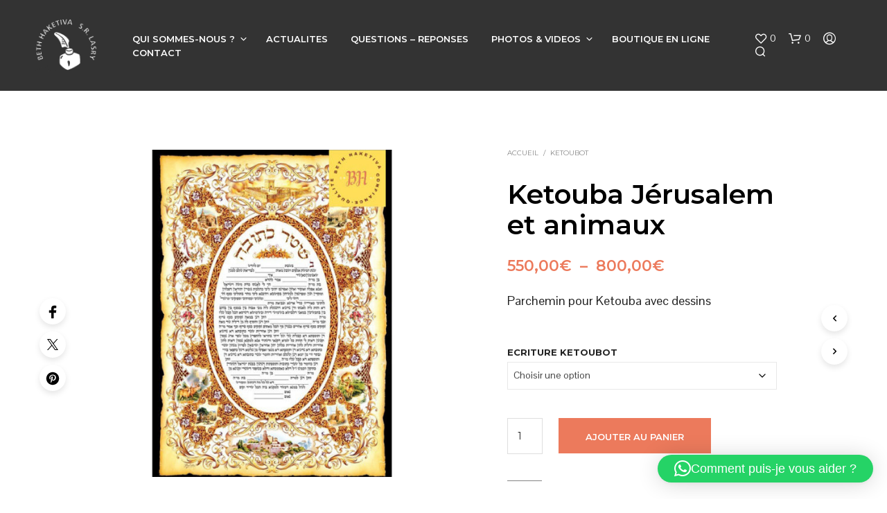

--- FILE ---
content_type: text/html; charset=UTF-8
request_url: https://www.beth-haketiva.com/ketouba-jerusalem-et-animaux/
body_size: 55516
content:
<!DOCTYPE html>

<!--[if IE 9]>
<html class="ie ie9" lang="fr-FR" prefix="og: https://ogp.me/ns#">
<![endif]-->

<html lang="fr-FR" prefix="og: https://ogp.me/ns#">

<head>
    <meta charset="UTF-8">
    <meta name="viewport" content="width=device-width, initial-scale=1.0">

    <link rel="profile" href="https://gmpg.org/xfn/11">
    <link rel="pingback" href="https://www.beth-haketiva.com/xmlrpc.php">

	
    				<script>document.documentElement.className = document.documentElement.className + ' yes-js js_active js'</script>
			<link rel="prefetch" href="https://www.beth-haketiva.com/pwa-manifest.json">
<link rel="manifest" href="/pwa-manifest.json">
<link rel="apple-touch-icon" sizes="512x512" href="https://www.beth-haketiva.com/wp-content/uploads/2023/12/beth-haketiva-logo-512.png">
<link rel="apple-touch-icon-precomposed" sizes="192x192" href="https://www.beth-haketiva.com/wp-content/uploads/2023/12/beth-haketiva-logo-192.png">

<!-- Optimisation des moteurs de recherche par Rank Math - https://rankmath.com/ -->
<title>Ketouba Jérusalem et animaux - Beth Haketiva</title>
<meta name="description" content="Parchemin pour Ketouba avec dessins"/>
<meta name="robots" content="follow, index, max-snippet:-1, max-video-preview:-1, max-image-preview:large"/>
<link rel="canonical" href="https://www.beth-haketiva.com/ketouba-jerusalem-et-animaux/" />
<meta property="og:locale" content="fr_FR" />
<meta property="og:type" content="product" />
<meta property="og:title" content="Ketouba Jérusalem et animaux - Beth Haketiva" />
<meta property="og:description" content="Parchemin pour Ketouba avec dessins" />
<meta property="og:url" content="https://www.beth-haketiva.com/ketouba-jerusalem-et-animaux/" />
<meta property="og:site_name" content="Beth Haketiva" />
<meta property="og:updated_time" content="2022-04-14T22:20:10+02:00" />
<meta property="og:image" content="https://www.beth-haketiva.com/wp-content/uploads/2021/05/Ketouba-5-Jerusalem-et-animaux-T-40-30-cm-550E-Beth-Haketiva.jpg" />
<meta property="og:image:secure_url" content="https://www.beth-haketiva.com/wp-content/uploads/2021/05/Ketouba-5-Jerusalem-et-animaux-T-40-30-cm-550E-Beth-Haketiva.jpg" />
<meta property="og:image:width" content="1000" />
<meta property="og:image:height" content="1000" />
<meta property="og:image:alt" content="Ketouba Jérusalem et animaux" />
<meta property="og:image:type" content="image/jpeg" />
<meta property="product:availability" content="instock" />
<meta name="twitter:card" content="summary_large_image" />
<meta name="twitter:title" content="Ketouba Jérusalem et animaux - Beth Haketiva" />
<meta name="twitter:description" content="Parchemin pour Ketouba avec dessins" />
<meta name="twitter:image" content="https://www.beth-haketiva.com/wp-content/uploads/2021/05/Ketouba-5-Jerusalem-et-animaux-T-40-30-cm-550E-Beth-Haketiva.jpg" />
<meta name="twitter:label1" content="Prix" />
<meta name="twitter:data1" content="550,00&euro; - 800,00&euro;" />
<meta name="twitter:label2" content="Disponibilité" />
<meta name="twitter:data2" content="En stock" />
<script type="application/ld+json" class="rank-math-schema">{"@context":"https://schema.org","@graph":[{"@type":"Organization","@id":"https://www.beth-haketiva.com/#organization","name":"Beth Haketiva","url":"https://www.beth-haketiva.com"},{"@type":"WebSite","@id":"https://www.beth-haketiva.com/#website","url":"https://www.beth-haketiva.com","name":"Beth Haketiva","publisher":{"@id":"https://www.beth-haketiva.com/#organization"},"inLanguage":"fr-FR"},{"@type":"ImageObject","@id":"https://www.beth-haketiva.com/wp-content/uploads/2021/05/Ketouba-5-Jerusalem-et-animaux-T-40-30-cm-550E-Beth-Haketiva.jpg","url":"https://www.beth-haketiva.com/wp-content/uploads/2021/05/Ketouba-5-Jerusalem-et-animaux-T-40-30-cm-550E-Beth-Haketiva.jpg","width":"1000","height":"1000","inLanguage":"fr-FR"},{"@type":"BreadcrumbList","@id":"https://www.beth-haketiva.com/ketouba-jerusalem-et-animaux/#breadcrumb","itemListElement":[{"@type":"ListItem","position":"1","item":{"@id":"https://www.beth-haketiva.com","name":"Accueil"}},{"@type":"ListItem","position":"2","item":{"@id":"https://www.beth-haketiva.com/ketouba-jerusalem-et-animaux/","name":"Ketouba J\u00e9rusalem et animaux"}}]},{"@type":"ItemPage","@id":"https://www.beth-haketiva.com/ketouba-jerusalem-et-animaux/#webpage","url":"https://www.beth-haketiva.com/ketouba-jerusalem-et-animaux/","name":"Ketouba J\u00e9rusalem et animaux - Beth Haketiva","datePublished":"2021-05-24T15:09:06+02:00","dateModified":"2022-04-14T22:20:10+02:00","isPartOf":{"@id":"https://www.beth-haketiva.com/#website"},"primaryImageOfPage":{"@id":"https://www.beth-haketiva.com/wp-content/uploads/2021/05/Ketouba-5-Jerusalem-et-animaux-T-40-30-cm-550E-Beth-Haketiva.jpg"},"inLanguage":"fr-FR","breadcrumb":{"@id":"https://www.beth-haketiva.com/ketouba-jerusalem-et-animaux/#breadcrumb"}},{"@type":"Product","name":"Ketouba J\u00e9rusalem et animaux - Beth Haketiva","description":"Parchemin pour Ketouba avec dessins","category":"Ketoubot","mainEntityOfPage":{"@id":"https://www.beth-haketiva.com/ketouba-jerusalem-et-animaux/#webpage"},"height":{"@type":"QuantitativeValue","unitCode":"CMT"},"width":{"@type":"QuantitativeValue","unitCode":"CMT","value":"30"},"depth":{"@type":"QuantitativeValue","unitCode":"CMT","value":"40"},"image":[{"@type":"ImageObject","url":"https://www.beth-haketiva.com/wp-content/uploads/2021/05/Ketouba-5-Jerusalem-et-animaux-T-40-30-cm-550E-Beth-Haketiva.jpg","height":"1000","width":"1000"}],"offers":{"@type":"AggregateOffer","lowPrice":"550.00","highPrice":"800.00","offerCount":"2","priceCurrency":"EUR","availability":"http://schema.org/InStock","seller":{"@type":"Organization","@id":"https://www.beth-haketiva.com/","name":"Beth Haketiva","url":"https://www.beth-haketiva.com","logo":""},"url":"https://www.beth-haketiva.com/ketouba-jerusalem-et-animaux/"},"@id":"https://www.beth-haketiva.com/ketouba-jerusalem-et-animaux/#richSnippet"}]}</script>
<!-- /Extension Rank Math WordPress SEO -->

<link rel='dns-prefetch' href='//fonts.googleapis.com' />
<link rel="alternate" type="application/rss+xml" title="Beth Haketiva &raquo; Flux" href="https://www.beth-haketiva.com/feed/" />
<link rel="alternate" type="application/rss+xml" title="Beth Haketiva &raquo; Flux des commentaires" href="https://www.beth-haketiva.com/comments/feed/" />
<link rel="alternate" type="application/rss+xml" title="Beth Haketiva &raquo; Ketouba Jérusalem et animaux Flux des commentaires" href="https://www.beth-haketiva.com/ketouba-jerusalem-et-animaux/feed/" />
<link rel="alternate" title="oEmbed (JSON)" type="application/json+oembed" href="https://www.beth-haketiva.com/wp-json/oembed/1.0/embed?url=https%3A%2F%2Fwww.beth-haketiva.com%2Fketouba-jerusalem-et-animaux%2F" />
<link rel="alternate" title="oEmbed (XML)" type="text/xml+oembed" href="https://www.beth-haketiva.com/wp-json/oembed/1.0/embed?url=https%3A%2F%2Fwww.beth-haketiva.com%2Fketouba-jerusalem-et-animaux%2F&#038;format=xml" />
		<!-- This site uses the Google Analytics by MonsterInsights plugin v9.10.1 - Using Analytics tracking - https://www.monsterinsights.com/ -->
							<script src="//www.googletagmanager.com/gtag/js?id=G-MW1MPMMLD1"  data-cfasync="false" data-wpfc-render="false" type="text/javascript" async></script>
			<script data-cfasync="false" data-wpfc-render="false" type="text/javascript">
				var mi_version = '9.10.1';
				var mi_track_user = true;
				var mi_no_track_reason = '';
								var MonsterInsightsDefaultLocations = {"page_location":"https:\/\/www.beth-haketiva.com\/ketouba-jerusalem-et-animaux\/"};
								if ( typeof MonsterInsightsPrivacyGuardFilter === 'function' ) {
					var MonsterInsightsLocations = (typeof MonsterInsightsExcludeQuery === 'object') ? MonsterInsightsPrivacyGuardFilter( MonsterInsightsExcludeQuery ) : MonsterInsightsPrivacyGuardFilter( MonsterInsightsDefaultLocations );
				} else {
					var MonsterInsightsLocations = (typeof MonsterInsightsExcludeQuery === 'object') ? MonsterInsightsExcludeQuery : MonsterInsightsDefaultLocations;
				}

								var disableStrs = [
										'ga-disable-G-MW1MPMMLD1',
									];

				/* Function to detect opted out users */
				function __gtagTrackerIsOptedOut() {
					for (var index = 0; index < disableStrs.length; index++) {
						if (document.cookie.indexOf(disableStrs[index] + '=true') > -1) {
							return true;
						}
					}

					return false;
				}

				/* Disable tracking if the opt-out cookie exists. */
				if (__gtagTrackerIsOptedOut()) {
					for (var index = 0; index < disableStrs.length; index++) {
						window[disableStrs[index]] = true;
					}
				}

				/* Opt-out function */
				function __gtagTrackerOptout() {
					for (var index = 0; index < disableStrs.length; index++) {
						document.cookie = disableStrs[index] + '=true; expires=Thu, 31 Dec 2099 23:59:59 UTC; path=/';
						window[disableStrs[index]] = true;
					}
				}

				if ('undefined' === typeof gaOptout) {
					function gaOptout() {
						__gtagTrackerOptout();
					}
				}
								window.dataLayer = window.dataLayer || [];

				window.MonsterInsightsDualTracker = {
					helpers: {},
					trackers: {},
				};
				if (mi_track_user) {
					function __gtagDataLayer() {
						dataLayer.push(arguments);
					}

					function __gtagTracker(type, name, parameters) {
						if (!parameters) {
							parameters = {};
						}

						if (parameters.send_to) {
							__gtagDataLayer.apply(null, arguments);
							return;
						}

						if (type === 'event') {
														parameters.send_to = monsterinsights_frontend.v4_id;
							var hookName = name;
							if (typeof parameters['event_category'] !== 'undefined') {
								hookName = parameters['event_category'] + ':' + name;
							}

							if (typeof MonsterInsightsDualTracker.trackers[hookName] !== 'undefined') {
								MonsterInsightsDualTracker.trackers[hookName](parameters);
							} else {
								__gtagDataLayer('event', name, parameters);
							}
							
						} else {
							__gtagDataLayer.apply(null, arguments);
						}
					}

					__gtagTracker('js', new Date());
					__gtagTracker('set', {
						'developer_id.dZGIzZG': true,
											});
					if ( MonsterInsightsLocations.page_location ) {
						__gtagTracker('set', MonsterInsightsLocations);
					}
										__gtagTracker('config', 'G-MW1MPMMLD1', {"forceSSL":"true"} );
										window.gtag = __gtagTracker;										(function () {
						/* https://developers.google.com/analytics/devguides/collection/analyticsjs/ */
						/* ga and __gaTracker compatibility shim. */
						var noopfn = function () {
							return null;
						};
						var newtracker = function () {
							return new Tracker();
						};
						var Tracker = function () {
							return null;
						};
						var p = Tracker.prototype;
						p.get = noopfn;
						p.set = noopfn;
						p.send = function () {
							var args = Array.prototype.slice.call(arguments);
							args.unshift('send');
							__gaTracker.apply(null, args);
						};
						var __gaTracker = function () {
							var len = arguments.length;
							if (len === 0) {
								return;
							}
							var f = arguments[len - 1];
							if (typeof f !== 'object' || f === null || typeof f.hitCallback !== 'function') {
								if ('send' === arguments[0]) {
									var hitConverted, hitObject = false, action;
									if ('event' === arguments[1]) {
										if ('undefined' !== typeof arguments[3]) {
											hitObject = {
												'eventAction': arguments[3],
												'eventCategory': arguments[2],
												'eventLabel': arguments[4],
												'value': arguments[5] ? arguments[5] : 1,
											}
										}
									}
									if ('pageview' === arguments[1]) {
										if ('undefined' !== typeof arguments[2]) {
											hitObject = {
												'eventAction': 'page_view',
												'page_path': arguments[2],
											}
										}
									}
									if (typeof arguments[2] === 'object') {
										hitObject = arguments[2];
									}
									if (typeof arguments[5] === 'object') {
										Object.assign(hitObject, arguments[5]);
									}
									if ('undefined' !== typeof arguments[1].hitType) {
										hitObject = arguments[1];
										if ('pageview' === hitObject.hitType) {
											hitObject.eventAction = 'page_view';
										}
									}
									if (hitObject) {
										action = 'timing' === arguments[1].hitType ? 'timing_complete' : hitObject.eventAction;
										hitConverted = mapArgs(hitObject);
										__gtagTracker('event', action, hitConverted);
									}
								}
								return;
							}

							function mapArgs(args) {
								var arg, hit = {};
								var gaMap = {
									'eventCategory': 'event_category',
									'eventAction': 'event_action',
									'eventLabel': 'event_label',
									'eventValue': 'event_value',
									'nonInteraction': 'non_interaction',
									'timingCategory': 'event_category',
									'timingVar': 'name',
									'timingValue': 'value',
									'timingLabel': 'event_label',
									'page': 'page_path',
									'location': 'page_location',
									'title': 'page_title',
									'referrer' : 'page_referrer',
								};
								for (arg in args) {
																		if (!(!args.hasOwnProperty(arg) || !gaMap.hasOwnProperty(arg))) {
										hit[gaMap[arg]] = args[arg];
									} else {
										hit[arg] = args[arg];
									}
								}
								return hit;
							}

							try {
								f.hitCallback();
							} catch (ex) {
							}
						};
						__gaTracker.create = newtracker;
						__gaTracker.getByName = newtracker;
						__gaTracker.getAll = function () {
							return [];
						};
						__gaTracker.remove = noopfn;
						__gaTracker.loaded = true;
						window['__gaTracker'] = __gaTracker;
					})();
									} else {
										console.log("");
					(function () {
						function __gtagTracker() {
							return null;
						}

						window['__gtagTracker'] = __gtagTracker;
						window['gtag'] = __gtagTracker;
					})();
									}
			</script>
							<!-- / Google Analytics by MonsterInsights -->
		<style id='wp-img-auto-sizes-contain-inline-css' type='text/css'>
img:is([sizes=auto i],[sizes^="auto," i]){contain-intrinsic-size:3000px 1500px}
/*# sourceURL=wp-img-auto-sizes-contain-inline-css */
</style>
<link rel='stylesheet' id='validate-engine-css-css' href='https://www.beth-haketiva.com/wp-content/plugins/wysija-newsletters/css/validationEngine.jquery.css?ver=2.22' type='text/css' media='all' />
<style id='wp-emoji-styles-inline-css' type='text/css'>

	img.wp-smiley, img.emoji {
		display: inline !important;
		border: none !important;
		box-shadow: none !important;
		height: 1em !important;
		width: 1em !important;
		margin: 0 0.07em !important;
		vertical-align: -0.1em !important;
		background: none !important;
		padding: 0 !important;
	}
/*# sourceURL=wp-emoji-styles-inline-css */
</style>
<link rel='stylesheet' id='wp-block-library-css' href='https://www.beth-haketiva.com/wp-includes/css/dist/block-library/style.min.css?ver=6.9' type='text/css' media='all' />
<style id='global-styles-inline-css' type='text/css'>
:root{--wp--preset--aspect-ratio--square: 1;--wp--preset--aspect-ratio--4-3: 4/3;--wp--preset--aspect-ratio--3-4: 3/4;--wp--preset--aspect-ratio--3-2: 3/2;--wp--preset--aspect-ratio--2-3: 2/3;--wp--preset--aspect-ratio--16-9: 16/9;--wp--preset--aspect-ratio--9-16: 9/16;--wp--preset--color--black: #000000;--wp--preset--color--cyan-bluish-gray: #abb8c3;--wp--preset--color--white: #ffffff;--wp--preset--color--pale-pink: #f78da7;--wp--preset--color--vivid-red: #cf2e2e;--wp--preset--color--luminous-vivid-orange: #ff6900;--wp--preset--color--luminous-vivid-amber: #fcb900;--wp--preset--color--light-green-cyan: #7bdcb5;--wp--preset--color--vivid-green-cyan: #00d084;--wp--preset--color--pale-cyan-blue: #8ed1fc;--wp--preset--color--vivid-cyan-blue: #0693e3;--wp--preset--color--vivid-purple: #9b51e0;--wp--preset--gradient--vivid-cyan-blue-to-vivid-purple: linear-gradient(135deg,rgb(6,147,227) 0%,rgb(155,81,224) 100%);--wp--preset--gradient--light-green-cyan-to-vivid-green-cyan: linear-gradient(135deg,rgb(122,220,180) 0%,rgb(0,208,130) 100%);--wp--preset--gradient--luminous-vivid-amber-to-luminous-vivid-orange: linear-gradient(135deg,rgb(252,185,0) 0%,rgb(255,105,0) 100%);--wp--preset--gradient--luminous-vivid-orange-to-vivid-red: linear-gradient(135deg,rgb(255,105,0) 0%,rgb(207,46,46) 100%);--wp--preset--gradient--very-light-gray-to-cyan-bluish-gray: linear-gradient(135deg,rgb(238,238,238) 0%,rgb(169,184,195) 100%);--wp--preset--gradient--cool-to-warm-spectrum: linear-gradient(135deg,rgb(74,234,220) 0%,rgb(151,120,209) 20%,rgb(207,42,186) 40%,rgb(238,44,130) 60%,rgb(251,105,98) 80%,rgb(254,248,76) 100%);--wp--preset--gradient--blush-light-purple: linear-gradient(135deg,rgb(255,206,236) 0%,rgb(152,150,240) 100%);--wp--preset--gradient--blush-bordeaux: linear-gradient(135deg,rgb(254,205,165) 0%,rgb(254,45,45) 50%,rgb(107,0,62) 100%);--wp--preset--gradient--luminous-dusk: linear-gradient(135deg,rgb(255,203,112) 0%,rgb(199,81,192) 50%,rgb(65,88,208) 100%);--wp--preset--gradient--pale-ocean: linear-gradient(135deg,rgb(255,245,203) 0%,rgb(182,227,212) 50%,rgb(51,167,181) 100%);--wp--preset--gradient--electric-grass: linear-gradient(135deg,rgb(202,248,128) 0%,rgb(113,206,126) 100%);--wp--preset--gradient--midnight: linear-gradient(135deg,rgb(2,3,129) 0%,rgb(40,116,252) 100%);--wp--preset--font-size--small: 13px;--wp--preset--font-size--medium: 20px;--wp--preset--font-size--large: 36px;--wp--preset--font-size--x-large: 42px;--wp--preset--spacing--20: 0.44rem;--wp--preset--spacing--30: 0.67rem;--wp--preset--spacing--40: 1rem;--wp--preset--spacing--50: 1.5rem;--wp--preset--spacing--60: 2.25rem;--wp--preset--spacing--70: 3.38rem;--wp--preset--spacing--80: 5.06rem;--wp--preset--shadow--natural: 6px 6px 9px rgba(0, 0, 0, 0.2);--wp--preset--shadow--deep: 12px 12px 50px rgba(0, 0, 0, 0.4);--wp--preset--shadow--sharp: 6px 6px 0px rgba(0, 0, 0, 0.2);--wp--preset--shadow--outlined: 6px 6px 0px -3px rgb(255, 255, 255), 6px 6px rgb(0, 0, 0);--wp--preset--shadow--crisp: 6px 6px 0px rgb(0, 0, 0);}:where(.is-layout-flex){gap: 0.5em;}:where(.is-layout-grid){gap: 0.5em;}body .is-layout-flex{display: flex;}.is-layout-flex{flex-wrap: wrap;align-items: center;}.is-layout-flex > :is(*, div){margin: 0;}body .is-layout-grid{display: grid;}.is-layout-grid > :is(*, div){margin: 0;}:where(.wp-block-columns.is-layout-flex){gap: 2em;}:where(.wp-block-columns.is-layout-grid){gap: 2em;}:where(.wp-block-post-template.is-layout-flex){gap: 1.25em;}:where(.wp-block-post-template.is-layout-grid){gap: 1.25em;}.has-black-color{color: var(--wp--preset--color--black) !important;}.has-cyan-bluish-gray-color{color: var(--wp--preset--color--cyan-bluish-gray) !important;}.has-white-color{color: var(--wp--preset--color--white) !important;}.has-pale-pink-color{color: var(--wp--preset--color--pale-pink) !important;}.has-vivid-red-color{color: var(--wp--preset--color--vivid-red) !important;}.has-luminous-vivid-orange-color{color: var(--wp--preset--color--luminous-vivid-orange) !important;}.has-luminous-vivid-amber-color{color: var(--wp--preset--color--luminous-vivid-amber) !important;}.has-light-green-cyan-color{color: var(--wp--preset--color--light-green-cyan) !important;}.has-vivid-green-cyan-color{color: var(--wp--preset--color--vivid-green-cyan) !important;}.has-pale-cyan-blue-color{color: var(--wp--preset--color--pale-cyan-blue) !important;}.has-vivid-cyan-blue-color{color: var(--wp--preset--color--vivid-cyan-blue) !important;}.has-vivid-purple-color{color: var(--wp--preset--color--vivid-purple) !important;}.has-black-background-color{background-color: var(--wp--preset--color--black) !important;}.has-cyan-bluish-gray-background-color{background-color: var(--wp--preset--color--cyan-bluish-gray) !important;}.has-white-background-color{background-color: var(--wp--preset--color--white) !important;}.has-pale-pink-background-color{background-color: var(--wp--preset--color--pale-pink) !important;}.has-vivid-red-background-color{background-color: var(--wp--preset--color--vivid-red) !important;}.has-luminous-vivid-orange-background-color{background-color: var(--wp--preset--color--luminous-vivid-orange) !important;}.has-luminous-vivid-amber-background-color{background-color: var(--wp--preset--color--luminous-vivid-amber) !important;}.has-light-green-cyan-background-color{background-color: var(--wp--preset--color--light-green-cyan) !important;}.has-vivid-green-cyan-background-color{background-color: var(--wp--preset--color--vivid-green-cyan) !important;}.has-pale-cyan-blue-background-color{background-color: var(--wp--preset--color--pale-cyan-blue) !important;}.has-vivid-cyan-blue-background-color{background-color: var(--wp--preset--color--vivid-cyan-blue) !important;}.has-vivid-purple-background-color{background-color: var(--wp--preset--color--vivid-purple) !important;}.has-black-border-color{border-color: var(--wp--preset--color--black) !important;}.has-cyan-bluish-gray-border-color{border-color: var(--wp--preset--color--cyan-bluish-gray) !important;}.has-white-border-color{border-color: var(--wp--preset--color--white) !important;}.has-pale-pink-border-color{border-color: var(--wp--preset--color--pale-pink) !important;}.has-vivid-red-border-color{border-color: var(--wp--preset--color--vivid-red) !important;}.has-luminous-vivid-orange-border-color{border-color: var(--wp--preset--color--luminous-vivid-orange) !important;}.has-luminous-vivid-amber-border-color{border-color: var(--wp--preset--color--luminous-vivid-amber) !important;}.has-light-green-cyan-border-color{border-color: var(--wp--preset--color--light-green-cyan) !important;}.has-vivid-green-cyan-border-color{border-color: var(--wp--preset--color--vivid-green-cyan) !important;}.has-pale-cyan-blue-border-color{border-color: var(--wp--preset--color--pale-cyan-blue) !important;}.has-vivid-cyan-blue-border-color{border-color: var(--wp--preset--color--vivid-cyan-blue) !important;}.has-vivid-purple-border-color{border-color: var(--wp--preset--color--vivid-purple) !important;}.has-vivid-cyan-blue-to-vivid-purple-gradient-background{background: var(--wp--preset--gradient--vivid-cyan-blue-to-vivid-purple) !important;}.has-light-green-cyan-to-vivid-green-cyan-gradient-background{background: var(--wp--preset--gradient--light-green-cyan-to-vivid-green-cyan) !important;}.has-luminous-vivid-amber-to-luminous-vivid-orange-gradient-background{background: var(--wp--preset--gradient--luminous-vivid-amber-to-luminous-vivid-orange) !important;}.has-luminous-vivid-orange-to-vivid-red-gradient-background{background: var(--wp--preset--gradient--luminous-vivid-orange-to-vivid-red) !important;}.has-very-light-gray-to-cyan-bluish-gray-gradient-background{background: var(--wp--preset--gradient--very-light-gray-to-cyan-bluish-gray) !important;}.has-cool-to-warm-spectrum-gradient-background{background: var(--wp--preset--gradient--cool-to-warm-spectrum) !important;}.has-blush-light-purple-gradient-background{background: var(--wp--preset--gradient--blush-light-purple) !important;}.has-blush-bordeaux-gradient-background{background: var(--wp--preset--gradient--blush-bordeaux) !important;}.has-luminous-dusk-gradient-background{background: var(--wp--preset--gradient--luminous-dusk) !important;}.has-pale-ocean-gradient-background{background: var(--wp--preset--gradient--pale-ocean) !important;}.has-electric-grass-gradient-background{background: var(--wp--preset--gradient--electric-grass) !important;}.has-midnight-gradient-background{background: var(--wp--preset--gradient--midnight) !important;}.has-small-font-size{font-size: var(--wp--preset--font-size--small) !important;}.has-medium-font-size{font-size: var(--wp--preset--font-size--medium) !important;}.has-large-font-size{font-size: var(--wp--preset--font-size--large) !important;}.has-x-large-font-size{font-size: var(--wp--preset--font-size--x-large) !important;}
/*# sourceURL=global-styles-inline-css */
</style>

<style id='classic-theme-styles-inline-css' type='text/css'>
/*! This file is auto-generated */
.wp-block-button__link{color:#fff;background-color:#32373c;border-radius:9999px;box-shadow:none;text-decoration:none;padding:calc(.667em + 2px) calc(1.333em + 2px);font-size:1.125em}.wp-block-file__button{background:#32373c;color:#fff;text-decoration:none}
/*# sourceURL=/wp-includes/css/classic-themes.min.css */
</style>
<link rel='stylesheet' id='wp-components-css' href='https://www.beth-haketiva.com/wp-includes/css/dist/components/style.min.css?ver=6.9' type='text/css' media='all' />
<link rel='stylesheet' id='wp-preferences-css' href='https://www.beth-haketiva.com/wp-includes/css/dist/preferences/style.min.css?ver=6.9' type='text/css' media='all' />
<link rel='stylesheet' id='wp-block-editor-css' href='https://www.beth-haketiva.com/wp-includes/css/dist/block-editor/style.min.css?ver=6.9' type='text/css' media='all' />
<link rel='stylesheet' id='popup-maker-block-library-style-css' href='https://www.beth-haketiva.com/wp-content/plugins/popup-maker/dist/packages/block-library-style.css?ver=dbea705cfafe089d65f1' type='text/css' media='all' />
<link rel='stylesheet' id='cr-frontend-css-css' href='https://www.beth-haketiva.com/wp-content/plugins/customer-reviews-woocommerce/css/frontend.css?ver=5.92.0' type='text/css' media='all' />
<link rel='stylesheet' id='contact-form-7-css' href='https://www.beth-haketiva.com/wp-content/plugins/contact-form-7/includes/css/styles.css?ver=6.1.4' type='text/css' media='all' />
<link rel='stylesheet' id='dwqa-style-css' href='https://www.beth-haketiva.com/wp-content/plugins/dw-question-answer/templates/assets/css/style.css?ver=180720161357' type='text/css' media='all' />
<link rel='stylesheet' id='dwqa-rtl-css' href='https://www.beth-haketiva.com/wp-content/plugins/dw-question-answer/templates/assets/css/rtl.css?ver=180720161357' type='text/css' media='all' />
<link rel='stylesheet' id='hello-asso-css' href='https://www.beth-haketiva.com/wp-content/plugins/helloasso/public/css/hello-asso-public.css?ver=1.1.24' type='text/css' media='all' />
<link rel='stylesheet' id='hookmeup-css' href='https://www.beth-haketiva.com/wp-content/plugins/hookmeup/public/assets/css/hmu-public.css?ver=1.2.1' type='text/css' media='all' />
<link rel='stylesheet' id='woocommerce-layout-css' href='https://www.beth-haketiva.com/wp-content/plugins/woocommerce/assets/css/woocommerce-layout.css?ver=10.4.3' type='text/css' media='all' />
<style id='woocommerce-layout-inline-css' type='text/css'>

	.infinite-scroll .woocommerce-pagination {
		display: none;
	}
/*# sourceURL=woocommerce-layout-inline-css */
</style>
<link rel='stylesheet' id='woocommerce-smallscreen-css' href='https://www.beth-haketiva.com/wp-content/plugins/woocommerce/assets/css/woocommerce-smallscreen.css?ver=10.4.3' type='text/css' media='only screen and (max-width: 767px)' />
<link rel='stylesheet' id='woocommerce-general-css' href='https://www.beth-haketiva.com/wp-content/plugins/woocommerce/assets/css/woocommerce.css?ver=10.4.3' type='text/css' media='all' />
<style id='woocommerce-inline-inline-css' type='text/css'>
.woocommerce form .form-row .required { visibility: visible; }
/*# sourceURL=woocommerce-inline-inline-css */
</style>
<link rel='stylesheet' id='wpml-legacy-horizontal-list-0-css' href='https://www.beth-haketiva.com/wp-content/plugins/sitepress-multilingual-cms/templates/language-switchers/legacy-list-horizontal/style.min.css?ver=1' type='text/css' media='all' />
<style id='wpml-legacy-horizontal-list-0-inline-css' type='text/css'>
.wpml-ls-statics-footer a, .wpml-ls-statics-footer .wpml-ls-sub-menu a, .wpml-ls-statics-footer .wpml-ls-sub-menu a:link, .wpml-ls-statics-footer li:not(.wpml-ls-current-language) .wpml-ls-link, .wpml-ls-statics-footer li:not(.wpml-ls-current-language) .wpml-ls-link:link {color:#444444;background-color:#ffffff;}.wpml-ls-statics-footer .wpml-ls-sub-menu a:hover,.wpml-ls-statics-footer .wpml-ls-sub-menu a:focus, .wpml-ls-statics-footer .wpml-ls-sub-menu a:link:hover, .wpml-ls-statics-footer .wpml-ls-sub-menu a:link:focus {color:#000000;background-color:#eeeeee;}.wpml-ls-statics-footer .wpml-ls-current-language > a {color:#444444;background-color:#ffffff;}.wpml-ls-statics-footer .wpml-ls-current-language:hover>a, .wpml-ls-statics-footer .wpml-ls-current-language>a:focus {color:#000000;background-color:#eeeeee;}
/*# sourceURL=wpml-legacy-horizontal-list-0-inline-css */
</style>
<link rel='stylesheet' id='cms-navigation-style-base-css' href='https://www.beth-haketiva.com/wp-content/plugins/wpml-cms-nav/res/css/cms-navigation-base.css?ver=1.5.6' type='text/css' media='screen' />
<link rel='stylesheet' id='cms-navigation-style-css' href='https://www.beth-haketiva.com/wp-content/plugins/wpml-cms-nav/res/css/cms-navigation.css?ver=1.5.6' type='text/css' media='screen' />
<link rel='stylesheet' id='jquery-selectBox-css' href='https://www.beth-haketiva.com/wp-content/plugins/yith-woocommerce-wishlist/assets/css/jquery.selectBox.css?ver=1.2.0' type='text/css' media='all' />
<link rel='stylesheet' id='woocommerce_prettyPhoto_css-css' href='//www.beth-haketiva.com/wp-content/plugins/woocommerce/assets/css/prettyPhoto.css?ver=3.1.6' type='text/css' media='all' />
<link rel='stylesheet' id='yith-wcwl-main-css' href='https://www.beth-haketiva.com/wp-content/plugins/yith-woocommerce-wishlist/assets/css/style.css?ver=4.11.0' type='text/css' media='all' />
<style id='yith-wcwl-main-inline-css' type='text/css'>
 :root { --color-add-to-wishlist-background: #333333; --color-add-to-wishlist-text: #FFFFFF; --color-add-to-wishlist-border: #333333; --color-add-to-wishlist-background-hover: #333333; --color-add-to-wishlist-text-hover: #FFFFFF; --color-add-to-wishlist-border-hover: #333333; --rounded-corners-radius: 16px; --color-add-to-cart-background: #333333; --color-add-to-cart-text: #FFFFFF; --color-add-to-cart-border: #333333; --color-add-to-cart-background-hover: #4F4F4F; --color-add-to-cart-text-hover: #FFFFFF; --color-add-to-cart-border-hover: #4F4F4F; --add-to-cart-rounded-corners-radius: 16px; --color-button-style-1-background: #333333; --color-button-style-1-text: #FFFFFF; --color-button-style-1-border: #333333; --color-button-style-1-background-hover: #4F4F4F; --color-button-style-1-text-hover: #FFFFFF; --color-button-style-1-border-hover: #4F4F4F; --color-button-style-2-background: #333333; --color-button-style-2-text: #FFFFFF; --color-button-style-2-border: #333333; --color-button-style-2-background-hover: #4F4F4F; --color-button-style-2-text-hover: #FFFFFF; --color-button-style-2-border-hover: #4F4F4F; --color-wishlist-table-background: #FFFFFF; --color-wishlist-table-text: #6d6c6c; --color-wishlist-table-border: #FFFFFF; --color-headers-background: #F4F4F4; --color-share-button-color: #FFFFFF; --color-share-button-color-hover: #FFFFFF; --color-fb-button-background: #39599E; --color-fb-button-background-hover: #595A5A; --color-tw-button-background: #45AFE2; --color-tw-button-background-hover: #595A5A; --color-pr-button-background: #AB2E31; --color-pr-button-background-hover: #595A5A; --color-em-button-background: #FBB102; --color-em-button-background-hover: #595A5A; --color-wa-button-background: #00A901; --color-wa-button-background-hover: #595A5A; --feedback-duration: 3s } 
 :root { --color-add-to-wishlist-background: #333333; --color-add-to-wishlist-text: #FFFFFF; --color-add-to-wishlist-border: #333333; --color-add-to-wishlist-background-hover: #333333; --color-add-to-wishlist-text-hover: #FFFFFF; --color-add-to-wishlist-border-hover: #333333; --rounded-corners-radius: 16px; --color-add-to-cart-background: #333333; --color-add-to-cart-text: #FFFFFF; --color-add-to-cart-border: #333333; --color-add-to-cart-background-hover: #4F4F4F; --color-add-to-cart-text-hover: #FFFFFF; --color-add-to-cart-border-hover: #4F4F4F; --add-to-cart-rounded-corners-radius: 16px; --color-button-style-1-background: #333333; --color-button-style-1-text: #FFFFFF; --color-button-style-1-border: #333333; --color-button-style-1-background-hover: #4F4F4F; --color-button-style-1-text-hover: #FFFFFF; --color-button-style-1-border-hover: #4F4F4F; --color-button-style-2-background: #333333; --color-button-style-2-text: #FFFFFF; --color-button-style-2-border: #333333; --color-button-style-2-background-hover: #4F4F4F; --color-button-style-2-text-hover: #FFFFFF; --color-button-style-2-border-hover: #4F4F4F; --color-wishlist-table-background: #FFFFFF; --color-wishlist-table-text: #6d6c6c; --color-wishlist-table-border: #FFFFFF; --color-headers-background: #F4F4F4; --color-share-button-color: #FFFFFF; --color-share-button-color-hover: #FFFFFF; --color-fb-button-background: #39599E; --color-fb-button-background-hover: #595A5A; --color-tw-button-background: #45AFE2; --color-tw-button-background-hover: #595A5A; --color-pr-button-background: #AB2E31; --color-pr-button-background-hover: #595A5A; --color-em-button-background: #FBB102; --color-em-button-background-hover: #595A5A; --color-wa-button-background: #00A901; --color-wa-button-background-hover: #595A5A; --feedback-duration: 3s } 
/*# sourceURL=yith-wcwl-main-inline-css */
</style>
<link rel='stylesheet' id='animate-css' href='https://www.beth-haketiva.com/wp-content/themes/shopkeeper/css/vendor/animate.css?ver=1.0.0' type='text/css' media='all' />
<link rel='stylesheet' id='fresco-css' href='https://www.beth-haketiva.com/wp-content/themes/shopkeeper/css/vendor/fresco/fresco.css?ver=2.3.0' type='text/css' media='all' />
<link rel='stylesheet' id='shopkeeper-mixed-plugins-styles-css' href='https://www.beth-haketiva.com/wp-content/themes/shopkeeper/css/plugins/misc.css?ver=8.0' type='text/css' media='all' />
<link rel='stylesheet' id='shopkeeper-wishlist-styles-css' href='https://www.beth-haketiva.com/wp-content/themes/shopkeeper/css/plugins/wishlist.css?ver=8.0' type='text/css' media='all' />
<link rel='stylesheet' id='shopkeeper-wc-cart-css' href='https://www.beth-haketiva.com/wp-content/themes/shopkeeper/css/public/wc-cart.css?ver=8.0' type='text/css' media='all' />
<link rel='stylesheet' id='shopkeeper-product-card-animation-css' href='https://www.beth-haketiva.com/wp-content/themes/shopkeeper/css/public/misc-product-card-animation.css?ver=8.0' type='text/css' media='all' />
<link rel='stylesheet' id='shopkeeper-wc-product-layout-default-css' href='https://www.beth-haketiva.com/wp-content/themes/shopkeeper/css/public/wc-product-layout-default.css?ver=8.0' type='text/css' media='all' />
<link rel='stylesheet' id='shopkeeper-wc-product-mobile-css' href='https://www.beth-haketiva.com/wp-content/themes/shopkeeper/css/public/wc-product-mobile.css?ver=8.0' type='text/css' media='all' />
<link rel='stylesheet' id='sk-social-media-styles-css' href='https://www.beth-haketiva.com/wp-content/plugins/shopkeeper-extender/includes/social-media/assets/css/social-media.min.css?ver=6.9' type='text/css' media='all' />
<link rel='stylesheet' id='sk-social-sharing-styles-css' href='https://www.beth-haketiva.com/wp-content/plugins/shopkeeper-extender/includes/social-sharing/assets/css/social-sharing.min.css?ver=6.9' type='text/css' media='all' />
<link rel='stylesheet' id='photoswipe-css' href='https://www.beth-haketiva.com/wp-content/plugins/woocommerce/assets/css/photoswipe/photoswipe.min.css?ver=10.4.3' type='text/css' media='all' />
<link rel='stylesheet' id='photoswipe-default-skin-css' href='https://www.beth-haketiva.com/wp-content/plugins/woocommerce/assets/css/photoswipe/default-skin/default-skin.min.css?ver=10.4.3' type='text/css' media='all' />
<link rel='stylesheet' id='fancybox-css' href='https://www.beth-haketiva.com/wp-content/plugins/easy-fancybox/fancybox/1.5.4/jquery.fancybox.min.css?ver=6.9' type='text/css' media='screen' />
<link rel='stylesheet' id='getbowtied-custom-notifications-styles-css' href='https://www.beth-haketiva.com/wp-content/themes/shopkeeper/inc/notifications/custom/assets/css/style.css?ver=8.0' type='text/css' media='all' />
<link rel='stylesheet' id='pwaforwp-style-css' href='https://www.beth-haketiva.com/wp-content/plugins/pwa-for-wp/assets/css/pwaforwp-main.min.css?ver=1.7.82' type='text/css' media='all' />
<link rel='stylesheet' id='shopkeeper-google-main-font-css' href='//fonts.googleapis.com/css?display=swap&#038;family=Montserrat%3A400%2C500%2C600%2C700%2C400italic%2C700italic&#038;ver=8.0' type='text/css' media='all' />
<link rel='stylesheet' id='shopkeeper-google-body-font-css' href='//fonts.googleapis.com/css?display=swap&#038;family=Pontano+Sans%3A400%2C500%2C600%2C700%2C400italic%2C700italic&#038;ver=8.0' type='text/css' media='all' />
<link rel='stylesheet' id='shopkeeper-icon-font-css' href='https://www.beth-haketiva.com/wp-content/themes/shopkeeper/inc/fonts/shopkeeper-icon-font/style.css?ver=8.0' type='text/css' media='all' />
<link rel='stylesheet' id='shopkeeper-styles-css' href='https://www.beth-haketiva.com/wp-content/themes/shopkeeper/css/styles.css?ver=8.0' type='text/css' media='all' />
<style id='shopkeeper-styles-inline-css' type='text/css'>
 .st-content, .categories_grid .category_name, .cd-top, .product_socials_wrapper .product_socials_wrapper_inner a, .product_navigation #nav-below .product-nav-next a, .product_navigation #nav-below .product-nav-previous a{background-color:#fff}.categories_grid .category_item:hover .category_name{color:#fff}h1, h2, h3, h4, h5, h6, .comments-title, .comment-author, #reply-title, .site-footer .widget-title, .accordion_title, .ui-tabs-anchor, .products .button, .site-title a, .post_meta_archive a, .post_meta a, .post_tags a, #nav-below a, .list_categories a, .list_shop_categories a, .main-navigation > ul > li > a, .main-navigation .mega-menu > ul > li > a, .more-link, .top-page-excerpt, .select2-search input, .product_after_shop_loop_buttons a, .woocommerce .products-grid a.button, .page-numbers, input.qty, .button, button, .button_text, input[type="button"], input[type="reset"], input[type="submit"], button[type="submit"], .woocommerce a.button, .woocommerce-page a.button, .woocommerce button.button, .woocommerce-page button.button, .woocommerce input.button, .woocommerce-page input.button, .woocommerce #respond input#submit, .woocommerce-page #respond input#submit, .woocommerce #content input.button, .woocommerce-page #content input.button, .woocommerce a.button.alt, .woocommerce button.button.alt, .woocommerce input.button.alt, .woocommerce #respond input#submit.alt, .woocommerce #content input.button.alt, .woocommerce-page a.button.alt, .woocommerce-page button.button.alt, .woocommerce-page input.button.alt, .woocommerce-page #respond input#submit.alt, .woocommerce-page #content input.button.alt, .yith-wcwl-wishlistexistsbrowse.show a, .yith-add-to-wishlist-button-block a, .share-product-text, .tabs > li > a, label, .shopkeeper_new_product, .comment-respond label, .product_meta_title, .woocommerce table.shop_table th, .woocommerce-page table.shop_table th, #map_button, .woocommerce .cart-collaterals .cart_totals tr.order-total td strong, .woocommerce-page .cart-collaterals .cart_totals tr.order-total td strong, .cart-wishlist-empty, .wishlist-empty, .cart-empty, .return-to-shop .wc-backward, .order-number a, .post-edit-link, .from_the_blog_title, .icon_box_read_more, .vc_pie_chart_value, .shortcode_banner_simple_bullet, .shortcode_banner_simple_height_bullet, .product-category .woocommerce-loop-category__title, .categories_grid .category_name, .woocommerce span.onsale, .woocommerce-page span.onsale, .out_of_stock_badge_single, .out_of_stock_badge_loop, .page-numbers, .post-nav-links span, .post-nav-links a, .add_to_wishlist, .yith-wcwl-wishlistaddedbrowse, .yith-wcwl-wishlistexistsbrowse, .filters-group, .product-name, .product-quantity, .product-total, .download-product a, .woocommerce-order-details table tfoot th, .woocommerce-order-details table tfoot td, .woocommerce .woocommerce-order-downloads table tbody td:before, .woocommerce table.woocommerce-MyAccount-orders td:before, .widget h3, .widget .total .amount, .wishlist-in-stock, .wishlist-out-of-stock, .comment-reply-link, .comment-edit-link, .widget_calendar table thead tr th, .page-type, .mobile-navigation a, table thead tr th, .portfolio_single_list_cat, .portfolio-categories, .shipping-calculator-button, .vc_btn, .vc_btn2, .vc_btn3, .account-tab-item .account-tab-link, .account-tab-list .sep, ul.order_details li, ul.order_details.bacs_details li, .widget_calendar caption, .widget_recent_comments li a, .edit-account legend, .widget_shopping_cart li.empty, .cart-collaterals .cart_totals .shop_table .order-total .woocommerce-Price-amount, .woocommerce table.cart .cart_item td a, .woocommerce #content table.cart .cart_item td a, .woocommerce-page table.cart .cart_item td a, .woocommerce-page #content table.cart .cart_item td a, .woocommerce table.cart .cart_item td span, .woocommerce #content table.cart .cart_item td span, .woocommerce-page table.cart .cart_item td span, .woocommerce-page #content table.cart .cart_item td span, .woocommerce-MyAccount-navigation ul li, .woocommerce-info.wc_points_rewards_earn_points, .woocommerce-info, .woocommerce-error, .woocommerce-message, .woocommerce .cart-collaterals .cart_totals .cart-subtotal th, .woocommerce-page .cart-collaterals .cart_totals .cart-subtotal th, .woocommerce .cart-collaterals .cart_totals tr.shipping th, .woocommerce-page .cart-collaterals .cart_totals tr.shipping th, .woocommerce .cart-collaterals .cart_totals tr.order-total th, .woocommerce-page .cart-collaterals .cart_totals tr.order-total th, .woocommerce .cart-collaterals .cart_totals h2, .woocommerce .cart-collaterals .cross-sells h2, .woocommerce-cart #content table.cart td.actions .coupon #coupon_code, form.checkout_coupon #coupon_code, .woocommerce-checkout .woocommerce-info, .shopkeeper_checkout_coupon, .shopkeeper_checkout_login, .minicart-message, .woocommerce .woocommerce-checkout-review-order table.shop_table tfoot td, .woocommerce .woocommerce-checkout-review-order table.shop_table tfoot th, .woocommerce-page .woocommerce-checkout-review-order table.shop_table tfoot td, .woocommerce-page .woocommerce-checkout-review-order table.shop_table tfoot th, .no-products-info p, .getbowtied_blog_ajax_load_button a, .getbowtied_ajax_load_button a, .index-layout-2 ul.blog-posts .blog-post article .post-categories li a, .index-layout-3 .blog-posts_container ul.blog-posts .blog-post article .post-categories li a, .index-layout-2 ul.blog-posts .blog-post .post_content_wrapper .post_content .read_more, .index-layout-3 .blog-posts_container ul.blog-posts .blog-post article .post_content_wrapper .post_content .read_more, .woocommerce .woocommerce-breadcrumb, .woocommerce-page .woocommerce-breadcrumb, .woocommerce .woocommerce-breadcrumb a, .woocommerce-page .woocommerce-breadcrumb a, .product_meta, .product_meta span, .product_meta a, .product_layout_classic div.product span.price, .product_layout_classic div.product p.price, .product_layout_cascade div.product span.price, .product_layout_cascade div.product p.price, .product_layout_2 div.product span.price, .product_layout_2 div.product p.price, .product_layout_scattered div.product span.price, .product_layout_scattered div.product p.price, .product_layout_4 div.product span.price, .product_layout_4 div.product p.price, .related-products-title, .product_socials_wrapper .share-product-text, #button_offcanvas_sidebar_left .filters-text, .woocommerce-ordering select.orderby, .fr-position-text, .woocommerce-checkout-review-order .woocommerce-checkout-review-order-table tr td, .catalog-ordering .select2-container.orderby a, .catalog-ordering .select2-container span, .widget_product_categories ul li .count, .widget_layered_nav ul li .count, .woocommerce-mini-cart__empty-message, .woocommerce-ordering select.orderby, .woocommerce .cart-collaterals .cart_totals table.shop_table_responsive tr td::before, .woocommerce-page .cart-collaterals .cart_totals table.shop_table_responsive tr td::before, .login-register-container .lost-pass-link, .woocommerce-cart .cart-collaterals .cart_totals table td .amount, .wpb_wrapper .add_to_cart_inline .woocommerce-Price-amount.amount, .woocommerce-page .cart-collaterals .cart_totals tr.shipping td, .woocommerce-page .cart-collaterals .cart_totals tr.shipping td, .woocommerce .cart-collaterals .cart_totals tr.cart-discount th, .woocommerce-page .cart-collaterals .cart_totals tr.cart-discount th, .woocommerce-thankyou-order-received, .woocommerce-order-received .woocommerce table.shop_table tfoot th, .woocommerce-order-received .woocommerce-page table.shop_table tfoot th, .woocommerce-view-order .woocommerce table.shop_table tfoot th, .woocommerce-view-order .woocommerce-page table.shop_table tfoot th, .woocommerce-order-received .woocommerce table.shop_table tfoot td, .woocommerce-order-received .woocommerce-page table.shop_table tfoot td, .woocommerce-view-order .woocommerce table.shop_table tfoot td, .woocommerce-view-order .woocommerce-page table.shop_table tfoot td, .language-and-currency #top_bar_language_list > ul > li, .language-and-currency .wcml_currency_switcher > ul > li.wcml-cs-active-currency, .language-and-currency-offcanvas #top_bar_language_list > ul > li, .language-and-currency-offcanvas .wcml_currency_switcher > ul > li.wcml-cs-active-currency, .woocommerce-order-pay .woocommerce .woocommerce-form-login p.lost_password a, .woocommerce-MyAccount-content .woocommerce-orders-table__cell-order-number a, .woocommerce form.login .lost_password, .comment-reply-title, .product_content_wrapper .product_infos .out_of_stock_wrapper .out_of_stock_badge_single, .product_content_wrapper .product_infos .woocommerce-variation-availability p.stock.out-of-stock, .site-search .widget_product_search .search-field, .site-search .widget_search .search-field, .site-search .search-form .search-field, .site-search .search-text, .site-search .search-no-suggestions, .latest_posts_grid_wrapper .latest_posts_grid_title, p.has-drop-cap:not(:focus):first-letter, .paypal-button-tagline .paypal-button-text, .tinvwl_add_to_wishlist_button, .product-addon-totals, body.gbt_custom_notif .page-notifications .gbt-custom-notification-message, body.gbt_custom_notif .page-notifications .gbt-custom-notification-message *, body.gbt_custom_notif .page-notifications .product_notification_text, body.gbt_custom_notif .page-notifications .product_notification_text *, body.gbt_classic_notif .woocommerce-error a, body.gbt_classic_notif .woocommerce-info a, body.gbt_classic_notif .woocommerce-message a, body.gbt_classic_notif .woocommerce-notice a, .shop_table.cart .product-price .amount, p.has-drop-cap:first-letter, .woocommerce-result-count, .widget_price_filter .price_slider_amount, .woocommerce ul.products li.product .price, .product_content_wrapper .product_infos table.variations td.label, .woocommerce div.product form.cart .reset_variations, #powerTip, div.wcva_shop_textblock, .wcva_filter_textblock, .wcva_single_textblock, .added_to_cart, .upper a, .wp-block-woocommerce-active-filters ul.wc-block-active-filters-list li *, .wp-block-woocommerce-active-filters .wc-block-active-filters__clear-all, .product_navigation #nav-below span, .order-info mark, .top-headers-wrapper .site-header .site-header-wrapper .site-title, .mobile-navigation > ul > li > ul > li.menu-item-has-children > a, .mobile-navigation > ul > li > ul li.upper > a{font-family:"Montserrat", -apple-system, BlinkMacSystemFont, Arial, Helvetica, 'Helvetica Neue', Verdana, sans-serif}body, p, .site-navigation-top-bar, .site-title, .widget_product_search #searchsubmit, .widget_search #searchsubmit, .widget_product_search .search-submit, .widget_search .search-submit, #site-menu, .copyright_text, blockquote cite, table thead th, .recently_viewed_in_single h2, .woocommerce .cart-collaterals .cart_totals table th, .woocommerce-page .cart-collaterals .cart_totals table th, .woocommerce .cart-collaterals .shipping_calculator h2, .woocommerce-page .cart-collaterals .shipping_calculator h2, .woocommerce table.woocommerce-checkout-review-order-table tfoot th, .woocommerce-page table.woocommerce-checkout-review-order-table tfoot th, .qty, .shortcode_banner_simple_inside h4, .shortcode_banner_simple_height h4, .fr-caption, .post_meta_archive, .post_meta, .yith-wcwl-wishlistaddedbrowse .feedback, .yith-wcwl-wishlistexistsbrowse .feedback, .product-name span, .widget_calendar table tbody a, .fr-touch-caption-wrapper, .woocommerce .checkout_login p.form-row label[for="rememberme"], .wpb_widgetised_column aside ul li span.count, .woocommerce td.product-name dl.variation dt, .woocommerce td.product-name dl.variation dd, .woocommerce td.product-name dl.variation dt p, .woocommerce td.product-name dl.variation dd p, .woocommerce-page td.product-name dl.variation dt, .woocommerce-page td.product-name dl.variation dd p, .woocommerce-page td.product-name dl.variation dt p, .woocommerce .select2-container, .check_label, .woocommerce-page #payment .terms label, ul.order_details li strong, .widget_recent_comments li, .widget_shopping_cart p.total, .widget_shopping_cart p.total .amount, .mobile-navigation li ul li a, .woocommerce #payment div.payment_box p, .woocommerce-page #payment div.payment_box p, .woocommerce table.cart .cart_item td:before, .woocommerce #content table.cart .cart_item td:before, .woocommerce-page table.cart .cart_item td:before, .woocommerce-page #content table.cart .cart_item td:before, .language-and-currency #top_bar_language_list > ul > li > ul > li > a, .language-and-currency .wcml_currency_switcher > ul > li.wcml-cs-active-currency > ul.wcml-cs-submenu li a, .language-and-currency #top_bar_language_list > ul > li.menu-item-first > ul.sub-menu li.sub-menu-item span.icl_lang_sel_current, .language-and-currency-offcanvas #top_bar_language_list > ul > li > ul > li > a, .language-and-currency-offcanvas .wcml_currency_switcher > ul > li.wcml-cs-active-currency > ul.wcml-cs-submenu li a, .language-and-currency-offcanvas #top_bar_language_list > ul > li.menu-item-first > ul.sub-menu li.sub-menu-item span.icl_lang_sel_current, .woocommerce-order-pay .woocommerce .woocommerce-info, .select2-results__option, body.gbt_classic_notif .woocommerce-error, body.gbt_classic_notif .woocommerce-info, body.gbt_classic_notif .woocommerce-message, body.gbt_classic_notif .woocommerce-notice, .gbt_18_sk_editor_banner_subtitle, .gbt_18_sk_editor_slide_description_input, .woocommerce td.product-name .wc-item-meta li, .woocommerce ul.products li.product .woocommerce-loop-product__title, .product_content_wrapper .product_infos span.belowtext, .wc-block-grid__product-title, .wp-block-woocommerce-attribute-filter ul.wc-block-checkbox-list li label, .wp-block-woocommerce-active-filters ul.wc-block-active-filters-list li .wc-block-active-filters-list-item__name{font-family:"Pontano Sans", -apple-system, BlinkMacSystemFont, Arial, Helvetica, 'Helvetica Neue', Verdana, sans-serif}h1, .woocommerce h1, .woocommerce-page h1{font-size:30.797px}h2, .woocommerce h2, .woocommerce-page h2{font-size:23.101px}h3, .woocommerce h3, .woocommerce-page h3{font-size:17.329px}h4, .woocommerce h4, .woocommerce-page h4{font-size:13px}h5, .woocommerce h5, .woocommerce-page h5{font-size:9.75px}.woocommerce-account .account-tab-list .account-tab-item .account-tab-link{font-size:52.118px}.page-title.blog-listing, .woocommerce .page-title, .page-title, .single .entry-title, .woocommerce-cart .page-title, .woocommerce-checkout .page-title, .woocommerce-account .page-title{font-size:41.041px}p.has-drop-cap:first-letter{font-size:41.041px !important}.entry-title-archive, .wp-block-latest-posts li > a{font-size:29.326px}.woocommerce #content div.product .product_title, .woocommerce div.product .product_title, .woocommerce-page #content div.product .product_title, .woocommerce-page div.product .product_title{font-size:23.101px}h2.woocommerce-order-details__title, h2.woocommerce-column__title, h2.woocommerce-order-downloads__title{font-size:17.329px}.woocommerce-checkout .content-area h3, .woocommerce-edit-address h3, .woocommerce-edit-account legend{font-size:13px}@media only screen and (max-width:768px){.woocommerce-account .account-tab-list .account-tab-item .account-tab-link{font-size:30.797px}}@media only screen and (min-width:768px){h1, .woocommerce h1, .woocommerce-page h1{font-size:52.118px}h2, .woocommerce h2, .woocommerce-page h2{font-size:39.094px}h3, .woocommerce h3, .woocommerce-page h3{font-size:29.326px}h4, .woocommerce h4, .woocommerce-page h4{font-size:22px}h5, .woocommerce h5, .woocommerce-page h5{font-size:16.5px}.page-title.blog-listing, .woocommerce .page-title, .page-title, .single .entry-title, .woocommerce-cart .page-title, .woocommerce-checkout .page-title, .woocommerce-account .page-title{font-size:69.454px}p.has-drop-cap:first-letter{font-size:69.454px !important}.entry-title-archive, .wp-block-latest-posts li > a{font-size:29.326px}.woocommerce-checkout .content-area h3, h2.woocommerce-order-details__title, h2.woocommerce-column__title, h2.woocommerce-order-downloads__title, .woocommerce-edit-address h3, .woocommerce-edit-account legend, .woocommerce-order-received h2, .fr-position-text{font-size:22px}}@media only screen and (min-width:1024px){.woocommerce #content div.product .product_title, .woocommerce div.product .product_title, .woocommerce-page #content div.product .product_title, .woocommerce-page div.product .product_title{font-size:39.094px}}@media only screen and (max-width:1023px){.woocommerce #content div.product .product_title, .woocommerce div.product .product_title, .woocommerce-page #content div.product .product_title, .woocommerce-page div.product .product_title{font-size:23.101px}}@media only screen and (min-width:1024px){p, .woocommerce table.shop_attributes th, .woocommerce-page table.shop_attributes th, .woocommerce table.shop_attributes td, .woocommerce-page table.shop_attributes td, .woocommerce-review-link, .blog-isotope .entry-content-archive, .blog-isotope .entry-content-archive *, body.gbt_classic_notif .woocommerce-message, body.gbt_classic_notif .woocommerce-error, body.gbt_classic_notif .woocommerce-info, body.gbt_classic_notif .woocommerce-notice, .woocommerce-store-notice, p.demo_store, .woocommerce-account .woocommerce-MyAccount-content table.woocommerce-MyAccount-orders td, ul li ul, ul li ol, ul, ol, dl{font-size:18px}}.woocommerce ul.order_details li strong, .fr-caption, .woocommerce-order-pay .woocommerce .woocommerce-info{font-size:18px !important}@media only screen and (min-width:768px){.woocommerce ul.products li.product .woocommerce-loop-product__title, .wc-block-grid__products .wc-block-grid__product .wc-block-grid__product-link .wc-block-grid__product-title{font-size:13px !important}}body, table tr th, table tr td, table thead tr th, blockquote p, pre, del, label, .select2-dropdown-open.select2-drop-above .select2-choice, .select2-dropdown-open.select2-drop-above .select2-choices, .select2-container, .big-select, .select.big-select, .post_meta_archive a, .post_meta a, .nav-next a, .nav-previous a, .blog-single h6, .page-description, .woocommerce #content nav.woocommerce-pagination ul li a:focus, .woocommerce #content nav.woocommerce-pagination ul li a:hover, .woocommerce #content nav.woocommerce-pagination ul li span.current, .woocommerce nav.woocommerce-pagination ul li a:focus, .woocommerce nav.woocommerce-pagination ul li a:hover, .woocommerce nav.woocommerce-pagination ul li span.current, .woocommerce-page #content nav.woocommerce-pagination ul li a:focus, .woocommerce-page #content nav.woocommerce-pagination ul li a:hover, .woocommerce-page #content nav.woocommerce-pagination ul li span.current, .woocommerce-page nav.woocommerce-pagination ul li a:focus, .woocommerce-page nav.woocommerce-pagination ul li a:hover, .woocommerce-page nav.woocommerce-pagination ul li span.current, .posts-navigation .page-numbers a:hover, .woocommerce table.shop_table th, .woocommerce-page table.shop_table th, .woocommerce-checkout .woocommerce-info, .wpb_widgetised_column .widget.widget_product_categories a:hover, .wpb_widgetised_column .widget.widget_layered_nav a:hover, .wpb_widgetised_column .widget.widget_layered_nav li, .portfolio_single_list_cat a, .gallery-caption-trigger, .widget_shopping_cart p.total, .widget_shopping_cart p.total .amount, .wpb_widgetised_column .widget_shopping_cart li.empty, .index-layout-2 ul.blog-posts .blog-post article .post-date, form.checkout_coupon #coupon_code, .woocommerce .product_infos .quantity input.qty, .woocommerce #content .product_infos .quantity input.qty, .woocommerce-page .product_infos .quantity input.qty, .woocommerce-page #content .product_infos .quantity input.qty, #button_offcanvas_sidebar_left, .fr-position-text, .quantity.custom input.custom-qty, .add_to_wishlist, .product_infos .add_to_wishlist:before, .product_infos .yith-wcwl-wishlistaddedbrowse:before, .product_infos .yith-wcwl-wishlistexistsbrowse:before, #add_payment_method #payment .payment_method_paypal .about_paypal, .woocommerce-cart #payment .payment_method_paypal .about_paypal, .woocommerce-checkout #payment .payment_method_paypal .about_paypal, #stripe-payment-data > p > a, .product-name .product-quantity, .woocommerce #payment div.payment_box, .woocommerce-order-pay #order_review .shop_table tr.order_item td.product-quantity strong, .tinvwl_add_to_wishlist_button:before, body.gbt_classic_notif .woocommerce-info, .select2-search--dropdown:after, body.gbt_classic_notif .woocommerce-notice, .woocommerce-cart #content table.cart td.actions .coupon #coupon_code, .woocommerce ul.products li.product .price del, .off-canvas .woocommerce .price del, .select2-container--default .select2-selection--multiple .select2-selection__choice__remove, .wc-block-grid__product-price.price del{color:#222222}a.woocommerce-remove-coupon:after, .fr-caption, .woocommerce-order-pay .woocommerce .woocommerce-info, body.gbt_classic_notif .woocommerce-info::before, table.shop_attributes td{color:#222222!important}.nav-previous-title, .nav-next-title{color:rgba(34,34,34,0.4)}.required{color:rgba(34,34,34,0.4) !important}.yith-wcwl-add-button, .share-product-text, .product_meta, .product_meta a, .product_meta_separator, .tob_bar_shop, .post_meta_archive, .post_meta, .wpb_widgetised_column .widget li, .wpb_widgetised_column .widget_calendar table thead tr th, .wpb_widgetised_column .widget_calendar table thead tr td, .wpb_widgetised_column .widget .post-date, .wpb_widgetised_column .recentcomments, .wpb_widgetised_column .amount, .wpb_widgetised_column .quantity, .wpb_widgetised_column .widget_price_filter .price_slider_amount, .woocommerce .woocommerce-breadcrumb, .woocommerce-page .woocommerce-breadcrumb, .woocommerce .woocommerce-breadcrumb a, .woocommerce-page .woocommerce-breadcrumb a, .archive .products-grid li .product_thumbnail_wrapper > .price .woocommerce-Price-amount, .site-search .search-text, .site-search .site-search-close .close-button:hover, .site-search .woocommerce-product-search:after, .site-search .widget_search .search-form:after, .product_navigation #nav-below .product-nav-previous *, .product_navigation #nav-below .product-nav-next *{color:rgba(34,34,34,0.55)}.woocommerce-account .woocommerce-MyAccount-content table.woocommerce-MyAccount-orders td.woocommerce-orders-table__cell-order-actions .button:after, .woocommerce-account .woocommerce-MyAccount-content table.account-payment-methods-table td.payment-method-actions .button:after{color:rgba(34,34,34,0.15)}.products a.button.add_to_cart_button.loading, .woocommerce ul.products li.product .price, .off-canvas .woocommerce .price, .wc-block-grid__product-price span, .wpb_wrapper .add_to_cart_inline del .woocommerce-Price-amount.amount, .wp-block-getbowtied-scattered-product-list .gbt_18_product_price{color:rgba(34,34,34,0.8) !important}.yith-wcwl-add-to-wishlist:after, .yith-add-to-wishlist-button-block:after, .bg-image-wrapper.no-image, .site-search .spin:before, .site-search .spin:after{background-color:rgba(34,34,34,0.55)}.product_layout_cascade .product_content_wrapper .product-images-wrapper .product-images-style-2 .product_images .product-image .caption:before, .product_layout_2 .product_content_wrapper .product-images-wrapper .product-images-style-2 .product_images .product-image .caption:before, .fr-caption:before, .product_content_wrapper .product-images-wrapper .product_images .product-images-controller .dot.current{background-color:#222222}.product_content_wrapper .product-images-wrapper .product_images .product-images-controller .dot{background-color:rgba(34,34,34,0.55)}#add_payment_method #payment div.payment_box .wc-credit-card-form, .woocommerce-account.woocommerce-add-payment-method #add_payment_method #payment div.payment_box .wc-payment-form, .woocommerce-cart #payment div.payment_box .wc-credit-card-form, .woocommerce-checkout #payment div.payment_box .wc-credit-card-form, .product_content_wrapper .product_infos .woocommerce-variation-availability p.stock.out-of-stock, .product_layout_classic .product_infos .out_of_stock_wrapper .out_of_stock_badge_single, .product_layout_cascade .product_content_wrapper .product_infos .out_of_stock_wrapper .out_of_stock_badge_single, .product_layout_2 .product_content_wrapper .product_infos .out_of_stock_wrapper .out_of_stock_badge_single, .product_layout_scattered .product_content_wrapper .product_infos .out_of_stock_wrapper .out_of_stock_badge_single, .product_layout_4 .product_content_wrapper .product_infos .out_of_stock_wrapper .out_of_stock_badge_single{border-color:rgba(34,34,34,0.55)}.add_to_cart_inline .amount, .wpb_widgetised_column .widget, .widget_layered_nav, .wpb_widgetised_column aside ul li span.count, .shop_table.cart .product-price .amount, .quantity.custom .minus-btn, .quantity.custom .plus-btn, .woocommerce td.product-name dl.variation dt, .woocommerce td.product-name dl.variation dd, .woocommerce td.product-name dl.variation dt p, .woocommerce td.product-name dl.variation dd p, .woocommerce-page td.product-name dl.variation dt, .woocommerce-page td.product-name dl.variation dd p, .woocommerce-page td.product-name dl.variation dt p, .woocommerce-page td.product-name dl.variation dd p, .woocommerce a.remove, .woocommerce a.remove:after, .woocommerce td.product-name .wc-item-meta li, .wpb_widgetised_column .tagcloud a, .post_tags a, .select2-container--default .select2-selection--multiple .select2-selection__choice, .wpb_widgetised_column .widget.widget_layered_nav li.select2-selection__choice, .products .add_to_wishlist:before{color:rgba(34,34,34,0.8)}#coupon_code::-webkit-input-placeholder{color:rgba(34,34,34,0.8)}#coupon_code::-moz-placeholder{color:rgba(34,34,34,0.8)}#coupon_code:-ms-input-placeholder{color:rgba(34,34,34,0.8)}.woocommerce #content table.wishlist_table.cart a.remove, .woocommerce.widget_shopping_cart .cart_list li a.remove{color:rgba(34,34,34,0.8) !important}input[type="text"], input[type="password"], input[type="date"], input[type="datetime"], input[type="datetime-local"], input[type="month"], input[type="week"], input[type="email"], input[type="number"], input[type="search"], input[type="tel"], input[type="time"], input[type="url"], textarea, select, .woocommerce-checkout .select2-container--default .select2-selection--single, .country_select.select2-container, #billing_country_field .select2-container, #billing_state_field .select2-container, #calc_shipping_country_field .select2-container, #calc_shipping_state_field .select2-container, .woocommerce-widget-layered-nav-dropdown .select2-container .select2-selection--single, .woocommerce-widget-layered-nav-dropdown .select2-container .select2-selection--multiple, #shipping_country_field .select2-container, #shipping_state_field .select2-container, .woocommerce-address-fields .select2-container--default .select2-selection--single, .woocommerce-shipping-calculator .select2-container--default .select2-selection--single, .select2-container--default .select2-search--dropdown .select2-search__field, .woocommerce form .form-row.woocommerce-validated .select2-container .select2-selection, .woocommerce form .form-row.woocommerce-validated .select2-container, .woocommerce form .form-row.woocommerce-validated input.input-text, .woocommerce form .form-row.woocommerce-validated select, .woocommerce form .form-row.woocommerce-invalid .select2-container, .woocommerce form .form-row.woocommerce-invalid input.input-text, .woocommerce form .form-row.woocommerce-invalid select, .country_select.select2-container, .state_select.select2-container, .widget form.search-form .search-field{border-color:rgba(34,34,34,0.1) !important}input[type="radio"]:after, .input-radio:after, input[type="checkbox"]:after, .input-checkbox:after, .widget_product_categories ul li a:before, .widget_layered_nav ul li a:before, .post_tags a, .wpb_widgetised_column .tagcloud a, .select2-container--default .select2-selection--multiple .select2-selection__choice{border-color:rgba(34,34,34,0.8)}input[type="text"]:focus, input[type="password"]:focus, input[type="date"]:focus, input[type="datetime"]:focus, input[type="datetime-local"]:focus, input[type="month"]:focus, input[type="week"]:focus, input[type="email"]:focus, input[type="number"]:focus, input[type="search"]:focus, input[type="tel"]:focus, input[type="time"]:focus, input[type="url"]:focus, textarea:focus, select:focus, .select2-dropdown, .woocommerce .product_infos .quantity input.qty, .woocommerce #content .product_infos .quantity input.qty, .woocommerce-page .product_infos .quantity input.qty, .woocommerce-page #content .product_infos .quantity input.qty, .woocommerce ul.digital-downloads:before, .woocommerce-page ul.digital-downloads:before, .woocommerce ul.digital-downloads li:after, .woocommerce-page ul.digital-downloads li:after, .widget_search .search-form, .woocommerce-cart.woocommerce-page #content .quantity input.qty, .select2-container .select2-dropdown--below, .wcva_layered_nav div.wcva_filter_textblock, ul.products li.product div.wcva_shop_textblock, .woocommerce-account #customer_login form.woocommerce-form-login, .woocommerce-account #customer_login form.woocommerce-form-register{border-color:rgba(34,34,34,0.15) !important}.product_content_wrapper .product_infos table.variations .wcvaswatchlabel.wcva_single_textblock{border-color:rgba(34,34,34,0.15) !important}input#coupon_code, .site-search .spin{border-color:rgba(34,34,34,0.55) !important}.list-centered li a, .woocommerce-account .woocommerce-MyAccount-navigation ul li a, .woocommerce .shop_table.order_details tbody tr:last-child td, .woocommerce-page .shop_table.order_details tbody tr:last-child td, .woocommerce #payment ul.payment_methods li, .woocommerce-page #payment ul.payment_methods li, .comment-separator, .comment-list .pingback, .wpb_widgetised_column .widget, .search_result_item, .woocommerce div.product .woocommerce-tabs ul.tabs li:after, .woocommerce #content div.product .woocommerce-tabs ul.tabs li:after, .woocommerce-page div.product .woocommerce-tabs ul.tabs li:after, .woocommerce-page #content div.product .woocommerce-tabs ul.tabs li:after, .woocommerce-checkout .woocommerce-customer-details h2, .off-canvas .menu-close{border-bottom-color:rgba(34,34,34,0.15)}table tr td, .woocommerce table.shop_table td, .woocommerce-page table.shop_table td, .product_socials_wrapper, .woocommerce-tabs, .comments_section, .portfolio_content_nav #nav-below, .product_meta, .woocommerce-checkout form.checkout .woocommerce-checkout-review-order table.woocommerce-checkout-review-order-table .cart-subtotal th, .woocommerce-checkout form.checkout .woocommerce-checkout-review-order table.woocommerce-checkout-review-order-table .cart-subtotal td, .product_navigation, .product_meta, .woocommerce-cart .cart-collaterals .cart_totals table.shop_table tr.order-total th, .woocommerce-cart .cart-collaterals .cart_totals table.shop_table tr.order-total td{border-top-color:rgba(34,34,34,0.15)}.woocommerce .woocommerce-order-details tfoot tr:first-child td, .woocommerce .woocommerce-order-details tfoot tr:first-child th{border-top-color:#222222}.woocommerce-cart .woocommerce table.shop_table.cart tr, .woocommerce-page table.cart tr, .woocommerce-page #content table.cart tr, .widget_shopping_cart .widget_shopping_cart_content ul.cart_list li, .woocommerce-cart .woocommerce-cart-form .shop_table.cart tbody tr td.actions .coupon{border-bottom-color:rgba(34,34,34,0.05)}.woocommerce .cart-collaterals .cart_totals tr.shipping th, .woocommerce-page .cart-collaterals .cart_totals tr.shipping th, .woocommerce .cart-collaterals .cart_totals tr.order-total th, .woocommerce-page .cart-collaterals .cart_totals h2{border-top-color:rgba(34,34,34,0.05)}.woocommerce .cart-collaterals .cart_totals .order-total td, .woocommerce .cart-collaterals .cart_totals .order-total th, .woocommerce-page .cart-collaterals .cart_totals .order-total td, .woocommerce-page .cart-collaterals .cart_totals .order-total th, .woocommerce .cart-collaterals .cart_totals h2, .woocommerce .cart-collaterals .cross-sells h2, .woocommerce-page .cart-collaterals .cart_totals h2{border-bottom-color:rgba(34,34,34,0.15)}table.shop_attributes tr td, .wishlist_table tr td, .shop_table.cart tr td{border-bottom-color:rgba(34,34,34,0.1)}.woocommerce .cart-collaterals, .woocommerce-page .cart-collaterals, .woocommerce-form-track-order, .woocommerce-thankyou-order-details, .order-info, #add_payment_method #payment ul.payment_methods li div.payment_box, .woocommerce #payment ul.payment_methods li div.payment_box{background:rgba(34,34,34,0.05)}.woocommerce-cart .cart-collaterals:before, .woocommerce-cart .cart-collaterals:after, .custom_border:before, .custom_border:after, .woocommerce-order-pay #order_review:before, .woocommerce-order-pay #order_review:after{background-image:radial-gradient(closest-side, transparent 9px, rgba(34,34,34,0.05) 100%)}.wpb_widgetised_column aside ul li span.count, .product-video-icon{background:rgba(34,34,34,0.05)}.comments_section{background-color:rgba(34,34,34,0.01) !important}h1, h2, h3, h4, h5, h6, .entry-title-archive a, .shop_table.woocommerce-checkout-review-order-table tr td, .shop_table.woocommerce-checkout-review-order-table tr th, .index-layout-2 ul.blog-posts .blog-post .post_content_wrapper .post_content h3.entry-title a, .index-layout-3 .blog-posts_container ul.blog-posts .blog-post article .post_content_wrapper .post_content .entry-title > a, .woocommerce #content div.product .woocommerce-tabs ul.tabs li.active a, .woocommerce div.product .woocommerce-tabs ul.tabs li.active a, .woocommerce-page #content div.product .woocommerce-tabs ul.tabs li.active a, .woocommerce-page div.product .woocommerce-tabs ul.tabs li.active a, .woocommerce #content div.product .woocommerce-tabs ul.tabs li.active a:hover, .woocommerce div.product .woocommerce-tabs ul.tabs li.active a:hover, .woocommerce-page #content div.product .woocommerce-tabs ul.tabs li.active a:hover, .woocommerce-page div.product .woocommerce-tabs ul.tabs li.active a:hover, .woocommerce ul.products li.product .woocommerce-loop-product__title, .wpb_widgetised_column .widget .product_list_widget a, .woocommerce .cart-collaterals .cart_totals .cart-subtotal th, .woocommerce-page .cart-collaterals .cart_totals .cart-subtotal th, .woocommerce .cart-collaterals .cart_totals tr.shipping th, .woocommerce-page .cart-collaterals .cart_totals tr.shipping th, .woocommerce-page .cart-collaterals .cart_totals tr.shipping th, .woocommerce-page .cart-collaterals .cart_totals tr.shipping td, .woocommerce-page .cart-collaterals .cart_totals tr.shipping td, .woocommerce .cart-collaterals .cart_totals tr.cart-discount th, .woocommerce-page .cart-collaterals .cart_totals tr.cart-discount th, .woocommerce .cart-collaterals .cart_totals tr.order-total th, .woocommerce-page .cart-collaterals .cart_totals tr.order-total th, .woocommerce .cart-collaterals .cart_totals h2, .woocommerce .cart-collaterals .cross-sells h2, .index-layout-2 ul.blog-posts .blog-post .post_content_wrapper .post_content .read_more, .index-layout-2 .with-sidebar ul.blog-posts .blog-post .post_content_wrapper .post_content .read_more, .index-layout-2 ul.blog-posts .blog-post .post_content_wrapper .post_content .read_more, .index-layout-3 .blog-posts_container ul.blog-posts .blog-post article .post_content_wrapper .post_content .read_more, .fr-window-skin-fresco.fr-svg .fr-side-next .fr-side-button-icon:before, .fr-window-skin-fresco.fr-svg .fr-side-previous .fr-side-button-icon:before, .fr-window-skin-fresco.fr-svg .fr-close .fr-close-icon:before, #button_offcanvas_sidebar_left .filters-icon, #button_offcanvas_sidebar_left .filters-text, .select2-container .select2-choice, .shop_header .list_shop_categories li.category_item > a, .shortcode_getbowtied_slider .shortcode-slider-pagination, .yith-wcwl-wishlistexistsbrowse.show a, .product_socials_wrapper .product_socials_wrapper_inner a, .cd-top, .fr-position-outside .fr-position-text, .fr-position-inside .fr-position-text, .cart-collaterals .cart_totals .shop_table tr.cart-subtotal td, .cart-collaterals .cart_totals .shop_table tr.shipping td label, .cart-collaterals .cart_totals .shop_table tr.order-total td, .woocommerce-checkout .woocommerce-checkout-review-order-table ul#shipping_method li label, .catalog-ordering select.orderby, .woocommerce .cart-collaterals .cart_totals table.shop_table_responsive tr td::before, .woocommerce .cart-collaterals .cart_totals table.shop_table_responsive tr td .woocommerce-page .cart-collaterals .cart_totals table.shop_table_responsive tr td::before, .shopkeeper_checkout_coupon, .shopkeeper_checkout_login, .woocommerce-checkout .checkout_coupon_box > .row form.checkout_coupon button[type="submit"]:after, .wpb_wrapper .add_to_cart_inline .woocommerce-Price-amount.amount, .list-centered li a, .woocommerce-account .woocommerce-MyAccount-navigation ul li a, tr.cart-discount td, section.woocommerce-customer-details table.woocommerce-table--customer-details th, .woocommerce-checkout-review-order table.woocommerce-checkout-review-order-table tfoot tr.order-total .amount, ul.payment_methods li > label, #reply-title, .product_infos .out_of_stock_wrapper .out_of_stock_badge_single, .product_content_wrapper .product_infos .woocommerce-variation-availability p.stock.out-of-stock, .tinvwl_add_to_wishlist_button, .woocommerce-cart table.shop_table td.product-subtotal *, .woocommerce-cart.woocommerce-page #content .quantity input.qty, .woocommerce-cart .entry-content .woocommerce .actions>.button, .woocommerce-cart #content table.cart td.actions .coupon:before, form .coupon.focus:after, .checkout_coupon_inner.focus:after, .checkout_coupon_inner:before, .widget_product_categories ul li .count, .widget_layered_nav ul li .count, .error-banner:before, .cart-empty, .cart-empty:before, .wishlist-empty, .wishlist-empty:before, .from_the_blog_title, .wc-block-grid__products .wc-block-grid__product .wc-block-grid__product-title, .wc-block-grid__products .wc-block-grid__product .wc-block-grid__product-title a, .wpb_widgetised_column .widget.widget_product_categories a, .wpb_widgetised_column .widget.widget_layered_nav a, .widget_layered_nav ul li.chosen a, .widget_product_categories ul li.current-cat > a, .widget_layered_nav_filters a, .reset_variations:hover, .wc-block-review-list-item__product a, .woocommerce-loop-product__title a, label.wcva_single_textblock, .wp-block-woocommerce-reviews-by-product .wc-block-review-list-item__text__read_more:hover, .woocommerce ul.products h3 a, .wpb_widgetised_column .widget a, table.shop_attributes th, #masonry_grid a.more-link, .gbt_18_sk_posts_grid a.more-link, .woocommerce-page #content table.cart.wishlist_table .product-name a, .wc-block-grid .wc-block-pagination button:hover, .wc-block-grid .wc-block-pagination button.wc-block-pagination-page--active, .wc-block-sort-select__select, .wp-block-woocommerce-attribute-filter ul.wc-block-checkbox-list li label, .wp-block-woocommerce-attribute-filter ul.wc-block-checkbox-list li.show-more button:hover, .wp-block-woocommerce-attribute-filter ul.wc-block-checkbox-list li.show-less button:hover, .wp-block-woocommerce-active-filters .wc-block-active-filters__clear-all:hover, .product_infos .group_table label a, .woocommerce-account .account-tab-list .account-tab-item .account-tab-link, .woocommerce-account .account-tab-list .sep, .categories_grid .category_name, .woocommerce-cart .cart-collaterals .cart_totals table small, .woocommerce table.cart .product-name a, .shopkeeper-continue-shopping a.button, .woocommerce-cart td.actions .coupon button[name=apply_coupon]{color:#000000}.cd-top{box-shadow:inset 0 0 0 2px rgba(0,0,0, 0.2)}.cd-top svg.progress-circle path{stroke:#000000}.product_content_wrapper .product_infos label.selectedswatch.wcvaround, ul.products li.product div.wcva_shop_textblock:hover{border-color:#000000 !important}#powerTip:before{border-top-color:#000000 !important}ul.sk_social_icons_list li svg:not(.has-color){fill:#000000}@media all and (min-width:75.0625em){.product_navigation #nav-below .product-nav-previous a i, .product_navigation #nav-below .product-nav-next a i{color:#000000}}.account-tab-link:hover, .account-tab-link:active, .account-tab-link:focus, .catalog-ordering span.select2-container span, .catalog-ordering .select2-container .selection .select2-selection__arrow:before, .latest_posts_grid_wrapper .latest_posts_grid_title, .wcva_layered_nav div.wcvashopswatchlabel, ul.products li.product div.wcvashopswatchlabel, .product_infos .yith-wcwl-add-button a.add_to_wishlist{color:#000000!important}.product_content_wrapper .product_infos table.variations .wcvaswatchlabel:hover, label.wcvaswatchlabel, .product_content_wrapper .product_infos label.selectedswatch, div.wcvashopswatchlabel.wcva-selected-filter, div.wcvashopswatchlabel:hover, div.wcvashopswatchlabel.wcvasquare:hover, .wcvaswatchinput div.wcva-selected-filter.wcvasquare:hover{outline-color:#000000!important}.product_content_wrapper .product_infos table.variations .wcvaswatchlabel.wcva_single_textblock:hover, .product_content_wrapper .product_infos table.variations .wcvaswatchlabel.wcvaround:hover, div.wcvashopswatchlabel.wcvaround:hover, .wcvaswatchinput div.wcva-selected-filter.wcvaround{border-color:#000000!important}div.wcvaround:hover, .wcvaswatchinput div.wcva-selected-filter.wcvaround, .product_content_wrapper .product_infos table.variations .wcvaswatchlabel.wcvaround:hover{box-shadow:0px 0px 0px 2px #fff inset}#powerTip, .product_content_wrapper .product_infos table.variations .wcva_single_textblock.selectedswatch, .wcvashopswatchlabel.wcvasquare.wcva-selected-filter.wcva_filter_textblock, .woocommerce .wishlist_table td.product-add-to-cart a{color:#fff !important}label.wcvaswatchlabel, .product_content_wrapper .product_infos label.selectedswatch.wcvasquare, div.wcvashopswatchlabel, div.wcvashopswatchlabel:hover, div.wcvashopswatchlabel.wcvasquare:hover, .wcvaswatchinput div.wcva-selected-filter.wcvasquare:hover{border-color:#fff !important}.index-layout-2 ul.blog-posts .blog-post .post_content_wrapper .post_content .read_more:before, .index-layout-3 .blog-posts_container ul.blog-posts .blog-post article .post_content_wrapper .post_content .read_more:before, #masonry_grid a.more-link:before, .gbt_18_sk_posts_grid a.more-link:before, .product_content_wrapper .product_infos label.selectedswatch.wcva_single_textblock, #powerTip, .product_content_wrapper .product_infos table.variations .wcva_single_textblock.selectedswatch, .wcvashopswatchlabel.wcvasquare.wcva-selected-filter.wcva_filter_textblock, .categories_grid .category_item:hover .category_name{background-color:#000000}#masonry_grid a.more-link:hover:before, .gbt_18_sk_posts_grid a.more-link:hover:before{background-color:#EC7A5C}.woocommerce div.product .woocommerce-tabs ul.tabs li a, .woocommerce #content div.product .woocommerce-tabs ul.tabs li a, .woocommerce-page div.product .woocommerce-tabs ul.tabs li a, .woocommerce-page #content div.product .woocommerce-tabs ul.tabs li a{color:rgba(0,0,0,0.35)}.woocommerce #content div.product .woocommerce-tabs ul.tabs li a:hover, .woocommerce div.product .woocommerce-tabs ul.tabs li a:hover, .woocommerce-page #content div.product .woocommerce-tabs ul.tabs li a:hover, .woocommerce-page div.product .woocommerce-tabs ul.tabs li a:hover{color:rgba(0,0,0,0.45)}.fr-thumbnail-loading-background, .fr-loading-background, .blockUI.blockOverlay:before, .yith-wcwl-add-button.show_overlay.show:after, .fr-spinner:after, .fr-overlay-background:after, .search-preloader-wrapp:after, .product_thumbnail .overlay:after, .easyzoom.is-loading:after, .wc-block-grid .wc-block-grid__products .wc-block-grid__product .wc-block-grid__product-add-to-cart .wp-block-button__link.loading:after{border-color:rgba(0,0,0,0.35) !important;border-right-color:#000000!important}.index-layout-2 ul.blog-posts .blog-post:first-child .post_content_wrapper, .index-layout-2 ul.blog-posts .blog-post:nth-child(5n+5) .post_content_wrapper, .fr-ui-outside .fr-info-background, .fr-info-background, .fr-overlay-background{background-color:#fff!important}.wc-block-featured-product h2.wc-block-featured-category__title, .wc-block-featured-category h2.wc-block-featured-category__title, .wc-block-featured-product *{color:#fff}.product_content_wrapper .product-images-wrapper .product_images .product-images-controller .dot:not(.current), .product_content_wrapper .product-images-wrapper .product_images .product-images-controller li.video-icon .dot:not(.current){border-color:#fff!important}.blockUI.blockOverlay{background:rgba(255,255,255,0.5) !important;}a, a:hover, a:focus, .woocommerce #respond input#submit:hover, .woocommerce a.button:hover, .woocommerce input.button:hover, .comments-area a, .edit-link, .post_meta_archive a:hover, .post_meta a:hover, .entry-title-archive a:hover, .no-results-text:before, .list-centered a:hover, .comment-edit-link, .filters-group li:hover, #map_button, .widget_shopkeeper_social_media a, .lost-reset-pass-text:before, .list_shop_categories a:hover, .add_to_wishlist:hover, .woocommerce div.product span.price, .woocommerce-page div.product span.price, .woocommerce #content div.product span.price, .woocommerce-page #content div.product span.price, .woocommerce div.product p.price, .woocommerce-page div.product p.price, .product_infos p.price, .woocommerce #content div.product p.price, .woocommerce-page #content div.product p.price, .comment-metadata time, .woocommerce p.stars a.star-1.active:after, .woocommerce p.stars a.star-1:hover:after, .woocommerce-page p.stars a.star-1.active:after, .woocommerce-page p.stars a.star-1:hover:after, .woocommerce p.stars a.star-2.active:after, .woocommerce p.stars a.star-2:hover:after, .woocommerce-page p.stars a.star-2.active:after, .woocommerce-page p.stars a.star-2:hover:after, .woocommerce p.stars a.star-3.active:after, .woocommerce p.stars a.star-3:hover:after, .woocommerce-page p.stars a.star-3.active:after, .woocommerce-page p.stars a.star-3:hover:after, .woocommerce p.stars a.star-4.active:after, .woocommerce p.stars a.star-4:hover:after, .woocommerce-page p.stars a.star-4.active:after, .woocommerce-page p.stars a.star-4:hover:after, .woocommerce p.stars a.star-5.active:after, .woocommerce p.stars a.star-5:hover:after, .woocommerce-page p.stars a.star-5.active:after, .woocommerce-page p.stars a.star-5:hover:after, .yith-wcwl-add-button:before, .yith-wcwl-wishlistaddedbrowse .feedback:before, .yith-wcwl-wishlistexistsbrowse .feedback:before, .woocommerce .star-rating span:before, .woocommerce-page .star-rating span:before, .product_meta a:hover, .woocommerce .shop-has-sidebar .no-products-info .woocommerce-info:before, .woocommerce-page .shop-has-sidebar .no-products-info .woocommerce-info:before, .woocommerce .woocommerce-breadcrumb a:hover, .woocommerce-page .woocommerce-breadcrumb a:hover, .from_the_blog_link:hover .from_the_blog_title, .portfolio_single_list_cat a:hover, .widget .recentcomments:before, .widget.widget_recent_entries ul li:before, .wpb_widgetised_column aside ul li.current-cat > span.count, .shopkeeper-mini-cart .widget.woocommerce.widget_shopping_cart .widget_shopping_cart_content p.buttons a.button.checkout.wc-forward, .getbowtied_blog_ajax_load_button:before, .getbowtied_blog_ajax_load_more_loader:before, .getbowtied_ajax_load_button:before, .getbowtied_ajax_load_more_loader:before, .list-centered li.current-cat > a:hover, #button_offcanvas_sidebar_left:hover, .shop_header .list_shop_categories li.category_item > a:hover, #button_offcanvas_sidebar_left .filters-text:hover, .products .yith-wcwl-wishlistaddedbrowse a:before, .products .yith-wcwl-wishlistexistsbrowse a:before, .product_infos .yith-wcwl-wishlistaddedbrowse:before, .product_infos .yith-wcwl-wishlistexistsbrowse:before, .shopkeeper_checkout_coupon a.showcoupon, .woocommerce-checkout .showcoupon, .woocommerce-checkout .showlogin, .woocommerce table.my_account_orders .woocommerce-orders-table__cell-order-actions .button, .woocommerce-account table.account-payment-methods-table td.payment-method-actions .button, .woocommerce-MyAccount-content .woocommerce-pagination .woocommerce-button, body.gbt_classic_notif .woocommerce-message, body.gbt_classic_notif .woocommerce-error, body.gbt_classic_notif .wc-forward, body.gbt_classic_notif .woocommerce-error::before, body.gbt_classic_notif .woocommerce-message::before, body.gbt_classic_notif .woocommerce-info::before, .tinvwl_add_to_wishlist_button:hover, .tinvwl_add_to_wishlist_button.tinvwl-product-in-list:before, .return-to-shop .button.wc-backward, .wc-block-grid__products .wc-block-grid__product .wc-block-grid__product-rating .star-rating span::before, .wpb_widgetised_column .widget.widget_product_categories a:hover, .wpb_widgetised_column .widget.widget_layered_nav a:hover, .wpb_widgetised_column .widget a:hover, .wc-block-review-list-item__rating>.wc-block-review-list-item__rating__stars span:before, #masonry_grid a.more-link:hover, .gbt_18_sk_posts_grid a.more-link:hover, .index-layout-2 ul.blog-posts .blog-post .post_content_wrapper .post_content h3.entry-title a:hover, .index-layout-3 .blog-posts_container ul.blog-posts .blog-post article .post_content_wrapper .post_content .entry-title > a:hover, .index-layout-2 ul.blog-posts .blog-post .post_content_wrapper .post_content .read_more:hover, .index-layout-2 .with-sidebar ul.blog-posts .blog-post .post_content_wrapper .post_content .read_more:hover, .index-layout-2 ul.blog-posts .blog-post .post_content_wrapper .post_content .read_more:hover, .index-layout-3 .blog-posts_container ul.blog-posts .blog-post article .post_content_wrapper .post_content .read_more:hover, .wc-block-grid .wc-block-pagination button, .wc-block-grid__product-rating .wc-block-grid__product-rating__stars span:before, .wp-block-woocommerce-attribute-filter ul.wc-block-checkbox-list li.show-more button, .wp-block-woocommerce-attribute-filter ul.wc-block-checkbox-list li.show-less button, .wp-block-woocommerce-attribute-filter ul.wc-block-checkbox-list li label:hover, .wp-block-woocommerce-active-filters .wc-block-active-filters__clear-all, .product_navigation #nav-below a:hover *, .woocommerce-account .woocommerce-MyAccount-navigation ul li a:hover, .woocommerce-account .woocommerce-MyAccount-navigation ul li.is-active a, .shopkeeper-continue-shopping a.button:hover, .woocommerce-cart td.actions .coupon button[name=apply_coupon]:hover, .woocommerce-cart td.actions .button[name=update_cart]:hover{color:#EC7A5C}@media only screen and (min-width:40.063em){.nav-next a:hover, .nav-previous a:hover{color:#EC7A5C}}.widget_shopping_cart .buttons a.view_cart, .widget.widget_price_filter .price_slider_amount .button, .products a.button, .woocommerce .products .added_to_cart.wc-forward, .woocommerce-page .products .added_to_cart.wc-forward, body.gbt_classic_notif .woocommerce-info .button, .url:hover, .product_infos .yith-wcwl-wishlistexistsbrowse a:hover, .wc-block-grid__product-add-to-cart .wp-block-button__link, .products .yith-wcwl-add-to-wishlist:hover .add_to_wishlist:before, .catalog-ordering span.select2-container .selection:hover .select2-selection__rendered, .catalog-ordering .select2-container .selection:hover .select2-selection__arrow:before, .woocommerce-account .woocommerce-MyAccount-content table.woocommerce-MyAccount-orders td.woocommerce-orders-table__cell-order-actions .button:hover, .woocommerce-account .woocommerce-MyAccount-content table.account-payment-methods-table td.payment-method-actions .button:hover, .woocommerce-account .woocommerce-MyAccount-content .woocommerce-pagination .woocommerce-button:hover, .yith-wcwl-add-to-wishlist-button--added svg.yith-wcwl-add-to-wishlist-button-icon{color:#EC7A5C!important}.post_tags a:hover, .with_thumb_icon, .wpb_wrapper .wpb_toggle:before, #content .wpb_wrapper h4.wpb_toggle:before, .wpb_wrapper .wpb_accordion .wpb_accordion_wrapper .ui-state-default .ui-icon, .wpb_wrapper .wpb_accordion .wpb_accordion_wrapper .ui-state-active .ui-icon, .widget .tagcloud a:hover, section.related h2:after, .single_product_summary_upsell h2:after, .page-title.portfolio_item_title:after, .thumbnail_archive_container:before, .from_the_blog_overlay, .select2-results .select2-highlighted, .wpb_widgetised_column aside ul li.chosen span.count, .woocommerce .widget_product_categories ul li.current-cat > a:before, .woocommerce-page .widget_product_categories ul li.current-cat > a:before, .widget_product_categories ul li.current-cat > a:before, #header-loader .bar, .index-layout-2 ul.blog_posts .blog_post .post_content_wrapper .post_content .read_more:before, .index-layout-3 .blog_posts_container ul.blog_posts .blog_post article .post_content_wrapper .post_content .read_more:before, .page-notifications .gbt-custom-notification-notice, input[type="radio"]:before, .input-radio:before, .wc-block-featured-product .wp-block-button__link, .wc-block-featured-category .wp-block-button__link{background:#EC7A5C}.select2-container--default .select2-results__option--highlighted[aria-selected], .select2-container--default .select2-results__option--highlighted[data-selected]{background-color:#EC7A5C!important}@media only screen and (max-width:40.063em){.nav-next a:hover, .nav-previous a:hover{background:#EC7A5C}}.woocommerce .widget_layered_nav ul li.chosen a:before, .woocommerce-page .widget_layered_nav ul li.chosen a:before, .widget_layered_nav ul li.chosen a:before, .woocommerce .widget_layered_nav ul li.chosen:hover a:before, .woocommerce-page .widget_layered_nav ul li.chosen:hover a:before, .widget_layered_nav ul li.chosen:hover a:before, .woocommerce .widget_layered_nav_filters ul li a:before, .woocommerce-page .widget_layered_nav_filters ul li a:before, .widget_layered_nav_filters ul li a:before, .woocommerce .widget_layered_nav_filters ul li a:hover:before, .woocommerce-page .widget_layered_nav_filters ul li a:hover:before, .widget_layered_nav_filters ul li a:hover:before, .woocommerce .widget_rating_filter ul li.chosen a:before, .shopkeeper-mini-cart, .minicart-message, .woocommerce-message, .woocommerce-store-notice, p.demo_store, input[type="checkbox"]:checked:after, .input-checkbox:checked:after, .wp-block-woocommerce-active-filters .wc-block-active-filters-list button:before{background-color:#EC7A5C}.woocommerce .widget_price_filter .ui-slider .ui-slider-range, .woocommerce-page .widget_price_filter .ui-slider .ui-slider-range, .woocommerce .quantity .plus, .woocommerce .quantity .minus, .woocommerce #content .quantity .plus, .woocommerce #content .quantity .minus, .woocommerce-page .quantity .plus, .woocommerce-page .quantity .minus, .woocommerce-page #content .quantity .plus, .woocommerce-page #content .quantity .minus, .widget_shopping_cart .buttons .button.wc-forward.checkout{background:#EC7A5C!important}.button, input[type="button"], input[type="reset"], input[type="submit"], .woocommerce-widget-layered-nav-dropdown__submit, .wc-stripe-checkout-button, .wp-block-search .wp-block-search__button, .wpb_wrapper .add_to_cart_inline .added_to_cart, .woocommerce #respond input#submit.alt, .woocommerce a.button.alt, .woocommerce button.button.alt, .woocommerce input.button.alt, .woocommerce #respond input#submit, .woocommerce a.button, .woocommerce button.button, .woocommerce input.button, .woocommerce #respond input#submit.alt.disabled, .woocommerce #respond input#submit.alt.disabled:hover, .woocommerce #respond input#submit.alt:disabled, .woocommerce #respond input#submit.alt:disabled:hover, .woocommerce #respond input#submit.alt:disabled[disabled], .woocommerce #respond input#submit.alt:disabled[disabled]:hover, .woocommerce a.button.alt.disabled, .woocommerce a.button.alt.disabled:hover, .woocommerce a.button.alt:disabled, .woocommerce a.button.alt:disabled:hover, .woocommerce a.button.alt:disabled[disabled], .woocommerce a.button.alt:disabled[disabled]:hover, .woocommerce button.button.alt.disabled, .woocommerce button.button.alt.disabled:hover, .woocommerce button.button.alt:disabled, .woocommerce button.button.alt:disabled:hover, .woocommerce button.button.alt:disabled[disabled], .woocommerce button.button.alt:disabled[disabled]:hover, .woocommerce input.button.alt.disabled, .woocommerce input.button.alt.disabled:hover, .woocommerce input.button.alt:disabled, .woocommerce input.button.alt:disabled:hover, .woocommerce input.button.alt:disabled[disabled], .woocommerce input.button.alt:disabled[disabled]:hover, .widget_shopping_cart .buttons .button, .wpb_wrapper .add_to_cart_inline .add_to_cart_button, .woocommerce .wishlist_table td.product-add-to-cart a, .index-layout-2 ul.blog-posts .blog-post .post_content_wrapper .post_content .read_more:hover:before, .index-layout-2 .with-sidebar ul.blog-posts .blog-post .post_content_wrapper .post_content .read_more:hover:before, .index-layout-2 ul.blog-posts .blog-post .post_content_wrapper .post_content .read_more:hover:before, .index-layout-3 .blog-posts_container ul.blog-posts .blog-post article .post_content_wrapper .post_content .read_more:hover:before{background-color:#EC7A5C}.product_infos .yith-wcwl-wishlistaddedbrowse a:hover, .shipping-calculator-button:hover, .products a.button:hover, .woocommerce .products .added_to_cart.wc-forward:hover, .woocommerce-page .products .added_to_cart.wc-forward:hover, .products .yith-wcwl-wishlistexistsbrowse:hover a, .products .yith-wcwl-wishlistaddedbrowse:hover a, .order-number a:hover, .post-edit-link:hover, .getbowtied_ajax_load_button a:not(.disabled):hover, .getbowtied_blog_ajax_load_button a:not(.disabled):hover{color:rgba(236,122,92,0.8) !important}.woocommerce ul.products li.product .woocommerce-loop-product__title:hover, .woocommerce-loop-product__title a:hover{color:rgba(0,0,0,0.8)}.woocommerce #respond input#submit.alt:hover, .woocommerce a.button.alt:hover, .woocommerce button.button.alt:hover, .woocommerce input.button.alt:hover, .widget_shopping_cart .buttons .button:hover, .woocommerce #respond input#submit:hover, .woocommerce a.button:hover, .woocommerce button.button:hover, .woocommerce input.button:hover, .button:hover, input[type="button"]:hover, input[type="reset"]:hover, input[type="submit"]:hover, .woocommerce .product_infos .quantity .minus:hover, .woocommerce #content .product_infos .quantity .minus:hover, .woocommerce-page .product_infos .quantity .minus:hover, .woocommerce-page #content .product_infos .quantity .minus:hover, .woocommerce .quantity .plus:hover, .woocommerce #content .quantity .plus:hover, .woocommerce-page .quantity .plus:hover, .woocommerce-page #content .quantity .plus:hover, .wpb_wrapper .add_to_cart_inline .add_to_cart_button:hover, .woocommerce-widget-layered-nav-dropdown__submit:hover, .woocommerce-checkout a.button.wc-backward:hover{background:rgba(236,122,92,0.7)}.post_tags a:hover, .widget .tagcloud a:hover, .widget_shopping_cart .buttons a.view_cart, .woocommerce .widget_price_filter .ui-slider .ui-slider-handle, .woocommerce-page .widget_price_filter .ui-slider .ui-slider-handle, .woocommerce .widget_product_categories ul li.current-cat > a:before, .woocommerce-page .widget_product_categories ul li.current-cat > a:before, .widget_product_categories ul li.current-cat > a:before, .widget_product_categories ul li a:hover:before, .widget_layered_nav ul li a:hover:before, input[type="radio"]:checked:after, .input-radio:checked:after, input[type="checkbox"]:checked:after, .input-checkbox:checked:after, .return-to-shop .button.wc-backward{border-color:#EC7A5C}.wpb_tour.wpb_content_element .wpb_tabs_nav li.ui-tabs-active a, .wpb_tabs.wpb_content_element .wpb_tabs_nav li.ui-tabs-active a, .woocommerce div.product .woocommerce-tabs ul.tabs li.active a, .woocommerce #content div.product .woocommerce-tabs ul.tabs li.active a, .woocommerce-page div.product .woocommerce-tabs ul.tabs li.active a, .woocommerce-page #content div.product .woocommerce-tabs ul.tabs li.active a, .language-and-currency #top_bar_language_list > ul > li.menu-item-first > ul.sub-menu li a:hover, .language-and-currency .wcml_currency_switcher > ul > li.wcml-cs-active-currency ul.wcml-cs-submenu li a:hover{border-bottom-color:#EC7A5C}.woocommerce div.product .woocommerce-tabs ul.tabs li.active, .woocommerce #content div.product .woocommerce-tabs ul.tabs li.active, .woocommerce-page div.product .woocommerce-tabs ul.tabs li.active, .woocommerce-page #content div.product .woocommerce-tabs ul.tabs li.active{border-top-color:#EC7A5C!important}.off-canvas, .offcanvas_content_left, .offcanvas_content_right{background-color:#ffffff;color:#545454}.off-canvas .menu-close .close-button{color:#ffffff}.off-canvas table tr th, .off-canvas table tr td, .off-canvas table thead tr th, .off-canvas blockquote p, .off-canvas label, .off-canvas .widget_search .search-form:after, .off-canvas .woocommerce-product-search:after, .off-canvas .submit_icon, .off-canvas .widget_search #searchsubmit, .off-canvas .widget_product_search .search-submit, .off-canvas .widget_search .search-submit, .off-canvas .woocommerce-product-search button[type="submit"], .off-canvas .wpb_widgetised_column .widget_calendar table thead tr th, .off-canvas .add_to_cart_inline .amount, .off-canvas .wpb_widgetised_column .widget, .off-canvas .wpb_widgetised_column .widget.widget_layered_nav a, .off-canvas .widget_layered_nav ul li a, .widget_layered_nav, .off-canvas .shop_table.cart .product-price .amount, .off-canvas .site-search-close .close-button{color:#545454!important}.off-canvas .menu-close .close-button{background:#545454}.off-canvas .wpb_widgetised_column .widget a:not(.button):hover, .product_infos .yith-wcwl-add-button a.add_to_wishlist:hover{color:#EC7A5C!important}.off-canvas .widget-title, .off-canvas .mobile-navigation li a, .off-canvas .mobile-navigation ul li .spk-icon-down-small:before, .off-canvas .mobile-navigation ul li .spk-icon-up-small:before, .off-canvas.site-search .widget_product_search .search-field, .off-canvas.site-search .widget_search .search-field, .off-canvas.site-search input[type="search"], .off-canvas .widget_product_search input[type="submit"], .off-canvas.site-search .search-form .search-field, .off-canvas .woocommerce ul.products li.product .woocommerce-loop-product__title, .off-canvas .wpb_widgetised_column .widget.widget_product_categories a, .off-canvas .wpb_widgetised_column .widget a:not(.button){color:#000000!important}.off-canvas ul.sk_social_icons_list li svg{fill:#000000}.off-canvas .site-search-close .close-button:hover, .off-canvas .search-text, .off-canvas .widget_search .search-form:after, .off-canvas .woocommerce-product-search:after, .off-canvas .submit_icon, .off-canvas .widget_search #searchsubmit, .off-canvas .widget_product_search .search-submit, .off-canvas .widget_search .search-submit, .off-canvas .woocommerce-product-search button[type="submit"], .off-canvas .wpb_widgetised_column .widget_price_filter .price_slider_amount{color:rgba(84,84,84,0.55) !important}.off-canvas.site-search input[type="search"], .off-canvas .menu-close, .off-canvas .wpb_widgetised_column .widget, .wcva-filter-widget{border-color:rgba(84,84,84,0.1) !important}.off-canvas.site-search input[type="search"]::-webkit-input-placeholder{color:rgba(84,84,84,0.55) !important}.off-canvas.site-search input[type="search"]::-moz-placeholder{color:rgba(84,84,84,0.55) !important}.off-canvas.site-search input[type="search"]:-ms-input-placeholder{color:rgba(84,84,84,0.55) !important}.off-canvas.site-search input[type="search"]:-moz-placeholder{color:rgba(84,84,84,0.55) !important}#site-top-bar, .site-navigation-top-bar .sf-menu ul{background:#333333}#site-top-bar, #site-top-bar a, #site-top-bar .main-navigation > ul > li:after, .language-and-currency .wcml_currency_switcher > ul > li.wcml-cs-active-currency > a{color:#ffffff}#site-top-bar ul.sk_social_icons_list li svg{fill:#ffffff}.top-headers-wrapper .site-header .site-header-wrapper, #site-top-bar .site-top-bar-inner{max-width:1680px}.top-headers-wrapper.sticky .site-header{background-color:#000000}.site-header, .default-navigation{font-size:13px}.top-headers-wrapper .site-header .main-navigation > ul > li ul, #site-top-bar .main-navigation > ul > li ul{background-color:#ffffff}.top-headers-wrapper .site-header .main-navigation > ul > li ul li a, #site-top-bar .main-navigation > ul > li ul li a, .main-navigation > ul ul li.menu-item-has-children:after{color:#000000}.main-navigation ul ul li a, #site-top-bar .main-navigation ul ul li a{background-image:linear-gradient(transparent calc(100% - 2px), rgba(0,0,0,1) 2px)}.site-header, .main-navigation a, .main-navigation > ul > li:after, .site-tools > ul > li > a > span, .shopping_bag_items_number, .wishlist_items_number, .site-title a, .widget_product_search .search-but-added, .widget_search .search-but-added, .site-header .site-header-wrapper .site-title{color:#ffffff}.site-header-sticky.sticky .site-header, .site-header-sticky.sticky .main-navigation a, .site-header-sticky.sticky .main-navigation > ul > li:after, .site-header-sticky.sticky .site-tools > ul > li > a > span, .site-header-sticky.sticky .shopping_bag_items_number, .site-header-sticky.sticky .wishlist_items_number, .site-header-sticky.sticky .site-title a, .site-header-sticky.sticky .widget_product_search .search-but-added, .site-header-sticky.sticky .widget_search .search-but-added, .site-header-sticky.sticky .site-header .site-header-wrapper .site-title, #page_wrapper.transparent_header .site-header-sticky.sticky .site-header .site-header-wrapper .site-title{color:#ffffff}.site-branding{border-color:#ffffff}.site-header{background-color:#333333}@media only screen and (max-width:1024px){.top-headers-wrapper .site-header .site-branding img.mobile-logo-img{max-height:33px}.off-canvas .mobile-navigation{border-color:rgba(84,84,84,0.1) !important}.mobile-navigation ul li .more{background:rgba(84,84,84, 0.1)}}@media only screen and (min-width:1025px){.transparent_header .content-area{padding-top:225px}.transparent_header .single-post-header.with-thumb, .transparent_header .page-title-hidden:not(.boxed-page), .transparent_header .entry-header-page.with-featured-img, .transparent_header .shop_header.with_featured_img, .transparent_header .entry-header.with_featured_img{margin-top:-225px}.top-headers-wrapper:not(.sticky) .site-header .site-branding img.site-logo-img{max-height:100px}.top-headers-wrapper.sticky .site-header .site-branding img.sticky-logo-img{max-height:33px}.top-headers-wrapper:not(.sticky) .site-header{padding-top:20px;padding-bottom:20px}.top-headers-wrapper.sticky .site-header{padding-top:15px;padding-bottom:15px}.site-header, .main-navigation a, .site-tools ul li a, .shopping_bag_items_number, .wishlist_items_number, .site-title a, .widget_product_search .search-but-added, .widget_search .search-but-added{color:#ffffff}.site-branding{border-color:#ffffff}#page_wrapper.transparent_header.transparency_light .top-headers-wrapper:not(.sticky) .site-header, #page_wrapper.transparent_header.transparency_light .top-headers-wrapper:not(.sticky) .site-header .main-navigation > ul > li > a, #page_wrapper.transparent_header.transparency_light .top-headers-wrapper:not(.sticky) .site-header .main-navigation > ul > li:after, #page_wrapper.transparent_header.transparency_light .top-headers-wrapper:not(.sticky) .site-header .site-tools > ul > li > a > span, #page_wrapper.transparent_header.transparency_light .top-headers-wrapper:not(.sticky) .site-header .shopping_bag_items_number, #page_wrapper.transparent_header.transparency_light .top-headers-wrapper:not(.sticky) .site-header .wishlist_items_number, #page_wrapper.transparent_header.transparency_light .top-headers-wrapper:not(.sticky) .site-header .site-title a, #page_wrapper.transparent_header.transparency_light .top-headers-wrapper:not(.sticky) .site-header .widget_product_search .search-but-added, #page_wrapper.transparent_header.transparency_light .top-headers-wrapper:not(.sticky) .site-header .widget_search .search-but-added, #page_wrapper.transparent_header.transparency_light .site-header .site-header-wrapper .site-title{color:#ffffff}#page_wrapper.transparent_header.transparency_dark .top-headers-wrapper:not(.sticky) .site-header, #page_wrapper.transparent_header.transparency_dark .top-headers-wrapper:not(.sticky) .site-header .main-navigation > ul > li > a, #page_wrapper.transparent_header.transparency_dark .top-headers-wrapper:not(.sticky) .site-header .main-navigation > ul > li:after, #page_wrapper.transparent_header.transparency_dark .top-headers-wrapper:not(.sticky) .site-header .site-tools > ul > li > a > span, #page_wrapper.transparent_header.transparency_dark .top-headers-wrapper:not(.sticky) .site-header .shopping_bag_items_number, #page_wrapper.transparent_header.transparency_dark .top-headers-wrapper:not(.sticky) .site-header .wishlist_items_number, #page_wrapper.transparent_header.transparency_dark .top-headers-wrapper:not(.sticky) .site-header .site-title a, #page_wrapper.transparent_header.transparency_dark .top-headers-wrapper:not(.sticky) .site-header .widget_product_search .search-but-added, #page_wrapper.transparent_header.transparency_dark .top-headers-wrapper:not(.sticky) .site-header .widget_search .search-but-added, #page_wrapper.transparent_header.transparency_dark .site-header .site-header-wrapper .site-title{color:#000000}.site-header.sticky, #page_wrapper.transparent_header .top-headers-wrapper.sticky .site-header{background:#000000}.site-header.sticky, .site-header.sticky .main-navigation a, .site-header.sticky .site-tools ul li a, .site-header.sticky .shopping_bag_items_number, .site-header.sticky .wishlist_items_number, .site-header.sticky .site-title a, .site-header.sticky .widget_product_search .search-but-added, .site-header.sticky .widget_search .search-but-added, #page_wrapper.transparent_header .top-headers-wrapper.sticky .site-header, #page_wrapper.transparent_header .top-headers-wrapper.sticky .site-header .main-navigation > ul > li > a, #page_wrapper.transparent_header .top-headers-wrapper.sticky .site-header .main-navigation > ul > li:after, #page_wrapper.transparent_header .top-headers-wrapper.sticky .site-header .site-tools > ul > li > a > span, #page_wrapper.transparent_header .top-headers-wrapper.sticky .site-header .shopping_bag_items_number, #page_wrapper.transparent_header .top-headers-wrapper.sticky .site-header .wishlist_items_number, #page_wrapper.transparent_header .top-headers-wrapper.sticky .site-header .site-title a, #page_wrapper.transparent_header .top-headers-wrapper.sticky .site-header .widget_product_search .search-but-added, #page_wrapper.transparent_header .top-headers-wrapper.sticky .site-header .widget_search .search-but-added{color:#ffffff}.top-headers-wrapper.sticky .site-header .site-branding{border-color:#ffffff}}.site-footer{background:#F4F4F4}.site-footer, .site-footer .copyright_text a{color:#868686}.site-footer a, .site-footer .widget-title, .footer-navigation-wrapper ul li:after{color:#333333}.footer_socials_wrapper ul.sk_social_icons_list li svg, .site-footer-widget-area ul.sk_social_icons_list li svg{fill:#333333}.wp-block-latest-posts a, .wp-block-button, .wp-block-cover .wp-block-cover-text, .wp-block-subhead, .wp-block-image	figcaption, .wp-block-quote p, .wp-block-quote cite, .wp-block-quote .editor-rich-text, .wp-block-pullquote p, .wp-block-pullquote cite, .wp-block-pullquote .editor-rich-text, .gbt_18_sk_latest_posts_title, .gbt_18_sk_editor_banner_title, .gbt_18_sk_editor_slide_title_input, .gbt_18_sk_editor_slide_button_input, .wp-block-media-text .wp-block-media-text__content p, .wp-block-getbowtied-vertical-slider .gbt_18_current_slide, .wp-block-getbowtied-vertical-slider .gbt_18_number_of_items, .wp-block-woocommerce-all-reviews .wc-block-review-list-item__product a, .wc-block-grid__product-price, .wc-block-order-select__select, .gbt_18_sk_slider_wrapper .gbt_18_sk_slide_button, .gbt_18_sk_posts_grid .gbt_18_sk_posts_grid_title, .gbt_18_sk_editor_portfolio_item_title, .editor-post-title .editor-post-title__input, .wc-products-block-preview .product-title, .wc-products-block-preview .product-add-to-cart, .wc-block-products-category .wc-product-preview__title, .wc-block-products-category .wc-product-preview__add-to-cart, .wc-block-grid__product-onsale, .wc-block-featured-product__price .woocommerce-Price-amount, .wp-block-getbowtied-vertical-slider a.added_to_cart, .wp-block-getbowtied-vertical-slider .gbt_18_slide_link a, .wp-block-getbowtied-vertical-slider .price, .wp-block-getbowtied-lookbook-reveal .gbt_18_product_price *, .gbt_18_pagination a, .gbt_18_snap_look_book .gbt_18_hero_section_content .gbt_18_hero_subtitle, .gbt_18_snap_look_book .gbt_18_look_book_item .gbt_18_shop_this_book .gbt_18_current_book, .wp-block-getbowtied-scattered-product-list .gbt_18_product_price, .wc-block-grid__product-price span{font-family:"Montserrat", -apple-system, BlinkMacSystemFont, Arial, Helvetica, 'Helvetica Neue', Verdana, sans-serif}.gbt_18_sk_latest_posts_title, .wp-block-quote p, .wp-block-pullquote p, .wp-block-quote cite, .wp-block-pullquote cite, .wp-block-media-text p, .wc-block-order-select__select, .wp-block-getbowtied-vertical-slider .gbt_18_slide_title a, .wp-block-getbowtied-vertical-slider .gbt_18_slide_link a, .gbt_18_sk_posts_grid_title{color:#000000}.gbt_18_sk_latest_posts_title:hover, .gbt_18_sk_posts_grid_title:hover, .wp-block-getbowtied-vertical-slider .price, .wp-block-getbowtied-scattered-product-list a:hover .gbt_18_product_title{color:#EC7A5C}.wp-block-latest-posts__post-date, .wp-block-audio figcaption, .wp-block-video figcaption{color:#222222}.wp-block-getbowtied-vertical-slider .gbt_18_slide_link{border-top-color:rgba(34,34,34,0.1) !important}.wp-block-quote:not(.is-large):not(.is-style-large), .wp-block-quote{border-left-color:#000000}.gbt_18_default_slider .gbt_18_content .gbt_18_content_wrapper .gbt_18_next_slide, .gbt_18_default_slider .gbt_18_content .gbt_18_content_wrapper .gbt_18_prev_slide{border:2px solid #000000 !important}.wp-block-pullquote{border-top-color:#000000;border-bottom-color:#000000}.gbt_18_sk_latest_posts_item_link:hover .gbt_18_sk_latest_posts_img_overlay, .wp-block-getbowtied-vertical-slider a.added_to_cart{background:#EC7A5C}p.has-drop-cap:first-letter{font-size:41.041px !important}@media only screen and (min-width:768px){p.has-drop-cap:first-letter{font-size:69.454px !important}}.gbt_18_snap_look_book .gbt_18_hero_section_content .gbt_18_hero_title{font-size:41.041px}@media only screen and (min-width:768px){.gbt_18_snap_look_book .gbt_18_hero_section_content .gbt_18_hero_title{font-size:69.454px}}.wp-block-getbowtied-vertical-slider .gbt_18_slide_title a{font-size:39.094px}@media only screen and (max-width:1024px){.wp-block-getbowtied-vertical-slider .gbt_18_slide_title a{font-size:23.101px}}@media only screen and (min-width:1024px){.gbt_18_lookbook_reveal_wrapper .gbt_18_distorsion_lookbook_content .gbt_18_text_wrapper .gbt_18_description, .gbt_18_lookbook_reveal_wrapper .gbt_18_distorsion_lookbook_content .gbt_18_text_wrapper .gbt_18_description *{font-size:18px}}@media only screen and (max-width:767px){.product .product_infos form.cart .quantity:not(.custom) input.input-text.qty{color:#222222!important}}.woocommerce ul.products li.product .onsale, .woocommerce .products span.onsale, .woocommerce-page .products span.onsale, .woocommerce span.onsale, .wp-block-getbowtied-carousel ul.products li.product .onsale, .wc-block-grid .wc-block-grid__products .wc-block-grid__product .wc-block-grid__product-onsale{background:#93af76}.shopkeeper_new_product{background-color:#ff5943}
/*# sourceURL=shopkeeper-styles-inline-css */
</style>
<link rel='stylesheet' id='shopkeeper-default-style-css' href='https://www.beth-haketiva.com/wp-content/themes/shopkeeper/style.css?ver=8.0' type='text/css' media='all' />
<link rel='stylesheet' id='shopkeeper-font-linea-arrows-css' href='https://www.beth-haketiva.com/wp-content/plugins/shopkeeper-deprecated/includes/fonts/linea-fonts/styles.css?ver=6.9' type='text/css' media='all' />
<link rel='stylesheet' id='shopkeeper-icon-box-styles-css' href='https://www.beth-haketiva.com/wp-content/plugins/shopkeeper-deprecated/includes/shortcodes/assets/css/icon-box.css?ver=6.9' type='text/css' media='all' />
<script type="text/javascript" id="wpml-cookie-js-extra">
/* <![CDATA[ */
var wpml_cookies = {"wp-wpml_current_language":{"value":"fr","expires":1,"path":"/"}};
var wpml_cookies = {"wp-wpml_current_language":{"value":"fr","expires":1,"path":"/"}};
//# sourceURL=wpml-cookie-js-extra
/* ]]> */
</script>
<script type="text/javascript" src="https://www.beth-haketiva.com/wp-content/plugins/sitepress-multilingual-cms/res/js/cookies/language-cookie.js?ver=486900" id="wpml-cookie-js" defer="defer" data-wp-strategy="defer"></script>
<script type="text/javascript" src="https://www.beth-haketiva.com/wp-content/plugins/google-analytics-for-wordpress/assets/js/frontend-gtag.min.js?ver=9.10.1" id="monsterinsights-frontend-script-js" async="async" data-wp-strategy="async"></script>
<script data-cfasync="false" data-wpfc-render="false" type="text/javascript" id='monsterinsights-frontend-script-js-extra'>/* <![CDATA[ */
var monsterinsights_frontend = {"js_events_tracking":"true","download_extensions":"doc,pdf,ppt,zip,xls,docx,pptx,xlsx","inbound_paths":"[]","home_url":"https:\/\/www.beth-haketiva.com","hash_tracking":"false","v4_id":"G-MW1MPMMLD1"};/* ]]> */
</script>
<script type="text/javascript" src="https://www.beth-haketiva.com/wp-includes/js/jquery/jquery.min.js?ver=3.7.1" id="jquery-core-js"></script>
<script type="text/javascript" src="https://www.beth-haketiva.com/wp-includes/js/jquery/jquery-migrate.min.js?ver=3.4.1" id="jquery-migrate-js"></script>
<script type="text/javascript" src="https://www.beth-haketiva.com/wp-content/plugins/helloasso/public/js/hello-asso-public.js?ver=1.1.24" id="hello-asso-js"></script>
<script type="text/javascript" src="https://www.beth-haketiva.com/wp-content/plugins/woocommerce/assets/js/jquery-blockui/jquery.blockUI.min.js?ver=2.7.0-wc.10.4.3" id="wc-jquery-blockui-js" data-wp-strategy="defer"></script>
<script type="text/javascript" id="wc-add-to-cart-js-extra">
/* <![CDATA[ */
var wc_add_to_cart_params = {"ajax_url":"/wp-admin/admin-ajax.php","wc_ajax_url":"/?wc-ajax=%%endpoint%%","i18n_view_cart":"Voir le panier","cart_url":"https://www.beth-haketiva.com/mon-panier/","is_cart":"","cart_redirect_after_add":"yes"};
//# sourceURL=wc-add-to-cart-js-extra
/* ]]> */
</script>
<script type="text/javascript" src="https://www.beth-haketiva.com/wp-content/plugins/woocommerce/assets/js/frontend/add-to-cart.min.js?ver=10.4.3" id="wc-add-to-cart-js" data-wp-strategy="defer"></script>
<script type="text/javascript" src="https://www.beth-haketiva.com/wp-content/plugins/woocommerce/assets/js/zoom/jquery.zoom.min.js?ver=1.7.21-wc.10.4.3" id="wc-zoom-js" defer="defer" data-wp-strategy="defer"></script>
<script type="text/javascript" src="https://www.beth-haketiva.com/wp-content/plugins/woocommerce/assets/js/flexslider/jquery.flexslider.min.js?ver=2.7.2-wc.10.4.3" id="wc-flexslider-js" defer="defer" data-wp-strategy="defer"></script>
<script type="text/javascript" id="wc-single-product-js-extra">
/* <![CDATA[ */
var wc_single_product_params = {"i18n_required_rating_text":"Veuillez s\u00e9lectionner une note","i18n_rating_options":["1\u00a0\u00e9toile sur 5","2\u00a0\u00e9toiles sur 5","3\u00a0\u00e9toiles sur 5","4\u00a0\u00e9toiles sur 5","5\u00a0\u00e9toiles sur 5"],"i18n_product_gallery_trigger_text":"Voir la galerie d\u2019images en plein \u00e9cran","review_rating_required":"yes","flexslider":{"rtl":false,"animation":"slide","smoothHeight":true,"directionNav":false,"controlNav":"thumbnails","slideshow":false,"animationSpeed":500,"animationLoop":false,"allowOneSlide":false},"zoom_enabled":"1","zoom_options":[],"photoswipe_enabled":"","photoswipe_options":{"shareEl":false,"closeOnScroll":false,"history":false,"hideAnimationDuration":0,"showAnimationDuration":0},"flexslider_enabled":"1"};
//# sourceURL=wc-single-product-js-extra
/* ]]> */
</script>
<script type="text/javascript" src="https://www.beth-haketiva.com/wp-content/plugins/woocommerce/assets/js/frontend/single-product.min.js?ver=10.4.3" id="wc-single-product-js" defer="defer" data-wp-strategy="defer"></script>
<script type="text/javascript" src="https://www.beth-haketiva.com/wp-content/plugins/woocommerce/assets/js/js-cookie/js.cookie.min.js?ver=2.1.4-wc.10.4.3" id="wc-js-cookie-js" defer="defer" data-wp-strategy="defer"></script>
<script type="text/javascript" id="woocommerce-js-extra">
/* <![CDATA[ */
var woocommerce_params = {"ajax_url":"/wp-admin/admin-ajax.php","wc_ajax_url":"/?wc-ajax=%%endpoint%%","i18n_password_show":"Afficher le mot de passe","i18n_password_hide":"Masquer le mot de passe"};
//# sourceURL=woocommerce-js-extra
/* ]]> */
</script>
<script type="text/javascript" src="https://www.beth-haketiva.com/wp-content/plugins/woocommerce/assets/js/frontend/woocommerce.min.js?ver=10.4.3" id="woocommerce-js" defer="defer" data-wp-strategy="defer"></script>
<script type="text/javascript" src="https://www.beth-haketiva.com/wp-content/plugins/js_composer/assets/js/vendors/woocommerce-add-to-cart.js?ver=6.1" id="vc_woocommerce-add-to-cart-js-js"></script>
<script type="text/javascript" src="https://www.beth-haketiva.com/wp-content/plugins/woocommerce/assets/js/photoswipe/photoswipe.min.js?ver=4.1.1-wc.10.4.3" id="wc-photoswipe-js" defer="defer" data-wp-strategy="defer"></script>
<script type="text/javascript" src="https://www.beth-haketiva.com/wp-content/plugins/woocommerce/assets/js/photoswipe/photoswipe-ui-default.min.js?ver=4.1.1-wc.10.4.3" id="wc-photoswipe-ui-default-js" defer="defer" data-wp-strategy="defer"></script>
<script type="text/javascript" id="wpml-xdomain-data-js-extra">
/* <![CDATA[ */
var wpml_xdomain_data = {"css_selector":"wpml-ls-item","ajax_url":"https://www.beth-haketiva.com/wp-admin/admin-ajax.php","current_lang":"fr","_nonce":"ccea94c365"};
//# sourceURL=wpml-xdomain-data-js-extra
/* ]]> */
</script>
<script type="text/javascript" src="https://www.beth-haketiva.com/wp-content/plugins/sitepress-multilingual-cms/res/js/xdomain-data.js?ver=486900" id="wpml-xdomain-data-js" defer="defer" data-wp-strategy="defer"></script>
<link rel="https://api.w.org/" href="https://www.beth-haketiva.com/wp-json/" /><link rel="alternate" title="JSON" type="application/json" href="https://www.beth-haketiva.com/wp-json/wp/v2/product/4934" /><link rel="EditURI" type="application/rsd+xml" title="RSD" href="https://www.beth-haketiva.com/xmlrpc.php?rsd" />
<meta name="generator" content="WordPress 6.9" />
<link rel='shortlink' href='https://www.beth-haketiva.com/?p=4934' />
<meta name="generator" content="WPML ver:4.8.6 stt:1,4,20;" />
<meta name="ti-site-data" content="[base64]" />
					<meta property="og:url" content="https://www.beth-haketiva.com/ketouba-jerusalem-et-animaux/">
					<meta property="og:type" content="product">
					<meta property="og:title" content="Ketouba Jérusalem et animaux">
					<meta property="og:description" content="Parchemin pour Ketouba avec dessins">
					<meta property="og:image" content="https://www.beth-haketiva.com/wp-content/uploads/2021/05/Ketouba-5-Jerusalem-et-animaux-T-40-30-cm-550E-Beth-Haketiva.jpg">

						<noscript><style>.woocommerce-product-gallery{ opacity: 1 !important; }</style></noscript>
	<meta name="generator" content="Powered by WPBakery Page Builder - drag and drop page builder for WordPress."/>
<link rel="icon" href="https://www.beth-haketiva.com/wp-content/uploads/2016/03/Logo-Beth-Haketiva-100x100.png" sizes="32x32" />
<link rel="icon" href="https://www.beth-haketiva.com/wp-content/uploads/2016/03/Logo-Beth-Haketiva-300x300.png" sizes="192x192" />
<meta name="msapplication-TileImage" content="https://www.beth-haketiva.com/wp-content/uploads/2016/03/Logo-Beth-Haketiva-300x300.png" />
<meta name="pwaforwp" content="wordpress-plugin"/>
        <meta name="theme-color" content="rgb(255,255,255)">
        <meta name="apple-mobile-web-app-title" content="Beth Haketiva">
        <meta name="application-name" content="Beth Haketiva">
        <meta name="apple-mobile-web-app-capable" content="yes">
        <meta name="apple-mobile-web-app-status-bar-style" content="default">
        <meta name="mobile-web-app-capable" content="yes">
        <meta name="apple-touch-fullscreen" content="yes">
<link rel="apple-touch-icon" sizes="192x192" href="https://www.beth-haketiva.com/wp-content/uploads/2023/12/beth-haketiva-logo-192.png">
<link rel="apple-touch-icon" sizes="512x512" href="https://www.beth-haketiva.com/wp-content/uploads/2023/12/beth-haketiva-logo-512.png">
<link rel="apple-touch-startup-image" media="screen and (device-width: 320px) and (device-height: 568px) and (-webkit-device-pixel-ratio: 2) and (orientation: landscape)" href="https://www.beth-haketiva.com/wp-content/uploads/pwa-splash-screen/splashscreens/icon_1136x640.png"/>
<link rel="apple-touch-startup-image" media="screen and (device-width: 320px) and (device-height: 568px) and (-webkit-device-pixel-ratio: 2) and (orientation: portrait)" href="https://www.beth-haketiva.com/wp-content/uploads/pwa-splash-screen/splashscreens/icon_640x1136.png"/>
<link rel="apple-touch-startup-image" media="screen and (device-width: 414px) and (device-height: 896px) and (-webkit-device-pixel-ratio: 3) and (orientation: landscape)" href="https://www.beth-haketiva.com/wp-content/uploads/pwa-splash-screen/splashscreens/icon_2688x1242.png"/>
<link rel="apple-touch-startup-image" media="screen and (device-width: 414px) and (device-height: 896px) and (-webkit-device-pixel-ratio: 2) and (orientation: landscape)" href="https://www.beth-haketiva.com/wp-content/uploads/pwa-splash-screen/splashscreens/icon_1792x828.png"/>
<link rel="apple-touch-startup-image" media="screen and (device-width: 375px) and (device-height: 812px) and (-webkit-device-pixel-ratio: 3) and (orientation: portrait)" href="https://www.beth-haketiva.com/wp-content/uploads/pwa-splash-screen/splashscreens/icon_1125x2436.png"/>
<link rel="apple-touch-startup-image" media="screen and (device-width: 414px) and (device-height: 896px) and (-webkit-device-pixel-ratio: 2) and (orientation: portrait)" href="https://www.beth-haketiva.com/wp-content/uploads/pwa-splash-screen/splashscreens/icon_828x1792.png"/>
<link rel="apple-touch-startup-image" media="screen and (device-width: 375px) and (device-height: 812px) and (-webkit-device-pixel-ratio: 3) and (orientation: landscape)" href="https://www.beth-haketiva.com/wp-content/uploads/pwa-splash-screen/splashscreens/icon_2436x1125.png"/>
<link rel="apple-touch-startup-image" media="screen and (device-width: 414px) and (device-height: 736px) and (-webkit-device-pixel-ratio: 3) and (orientation: portrait)" href="https://www.beth-haketiva.com/wp-content/uploads/pwa-splash-screen/splashscreens/icon_1242x2208.png"/>
<link rel="apple-touch-startup-image" media="screen and (device-width: 414px) and (device-height: 736px) and (-webkit-device-pixel-ratio: 3) and (orientation: landscape)" href="https://www.beth-haketiva.com/wp-content/uploads/pwa-splash-screen/splashscreens/icon_2208x1242.png"/>
<link rel="apple-touch-startup-image" media="screen and (device-width: 375px) and (device-height: 667px) and (-webkit-device-pixel-ratio: 2) and (orientation: landscape)" href="https://www.beth-haketiva.com/wp-content/uploads/pwa-splash-screen/splashscreens/icon_1334x750.png"/>
<link rel="apple-touch-startup-image" media="screen and (device-width: 375px) and (device-height: 667px) and (-webkit-device-pixel-ratio: 2) and (orientation: portrait)" href="https://www.beth-haketiva.com/wp-content/uploads/pwa-splash-screen/splashscreens/icon_750x1334.png"/>
<link rel="apple-touch-startup-image" media="screen and (device-width: 1024px) and (device-height: 1366px) and (-webkit-device-pixel-ratio: 2) and (orientation: landscape)" href="https://www.beth-haketiva.com/wp-content/uploads/pwa-splash-screen/splashscreens/icon_2732x2048.png"/>
<link rel="apple-touch-startup-image" media="screen and (device-width: 1024px) and (device-height: 1366px) and (-webkit-device-pixel-ratio: 2) and (orientation: portrait)" href="https://www.beth-haketiva.com/wp-content/uploads/pwa-splash-screen/splashscreens/icon_2048x2732.png"/>
<link rel="apple-touch-startup-image" media="screen and (device-width: 834px) and (device-height: 1194px) and (-webkit-device-pixel-ratio: 2) and (orientation: landscape)" href="https://www.beth-haketiva.com/wp-content/uploads/pwa-splash-screen/splashscreens/icon_2388x1668.png"/>
<link rel="apple-touch-startup-image" media="screen and (device-width: 834px) and (device-height: 1194px) and (-webkit-device-pixel-ratio: 2) and (orientation: portrait)" href="https://www.beth-haketiva.com/wp-content/uploads/pwa-splash-screen/splashscreens/icon_1668x2388.png"/>
<link rel="apple-touch-startup-image" media="screen and (device-width: 834px) and (device-height: 1112px) and (-webkit-device-pixel-ratio: 2) and (orientation: landscape)" href="https://www.beth-haketiva.com/wp-content/uploads/pwa-splash-screen/splashscreens/icon_2224x1668.png"/>
<link rel="apple-touch-startup-image" media="screen and (device-width: 414px) and (device-height: 896px) and (-webkit-device-pixel-ratio: 3) and (orientation: portrait)" href="https://www.beth-haketiva.com/wp-content/uploads/pwa-splash-screen/splashscreens/icon_1242x2688.png"/>
<link rel="apple-touch-startup-image" media="screen and (device-width: 834px) and (device-height: 1112px) and (-webkit-device-pixel-ratio: 2) and (orientation: portrait)" href="https://www.beth-haketiva.com/wp-content/uploads/pwa-splash-screen/splashscreens/icon_1668x2224.png"/>
<link rel="apple-touch-startup-image" media="screen and (device-width: 768px) and (device-height: 1024px) and (-webkit-device-pixel-ratio: 2) and (orientation: portrait)" href="https://www.beth-haketiva.com/wp-content/uploads/pwa-splash-screen/splashscreens/icon_1536x2048.png"/>
<link rel="apple-touch-startup-image" media="screen and (device-width: 768px) and (device-height: 1024px) and (-webkit-device-pixel-ratio: 2) and (orientation: landscape)" href="https://www.beth-haketiva.com/wp-content/uploads/pwa-splash-screen/splashscreens/icon_2048x1536.png"/>
<link rel="apple-touch-startup-image" media="screen and (device-width: 390px) and (device-height: 844px) and (-webkit-device-pixel-ratio: 3) and (orientation: portrait)" href="https://www.beth-haketiva.com/wp-content/uploads/pwa-splash-screen/splashscreens/icon_1170x2532.png"/>
<link rel="apple-touch-startup-image" media="screen and (device-width: 844px) and (device-height: 390px) and (-webkit-device-pixel-ratio: 3) and (orientation: landscape)" href="https://www.beth-haketiva.com/wp-content/uploads/pwa-splash-screen/splashscreens/icon_2532x1170.png"/>
<link rel="apple-touch-startup-image" media="screen and (device-width: 926px) and (device-height: 428px) and (-webkit-device-pixel-ratio: 3) and (orientation: landscape)" href="https://www.beth-haketiva.com/wp-content/uploads/pwa-splash-screen/splashscreens/icon_2778x1284.png"/>
<link rel="apple-touch-startup-image" media="screen and (device-width: 428px) and (device-height: 926px) and (-webkit-device-pixel-ratio: 3) and (orientation: portrait)" href="https://www.beth-haketiva.com/wp-content/uploads/pwa-splash-screen/splashscreens/icon_2532x1170.png"/>
<link rel="apple-touch-startup-image" media="screen and (device-width: 852px) and (device-height: 393px) and (-webkit-device-pixel-ratio: 3) and (orientation: landscape)" href="https://www.beth-haketiva.com/wp-content/uploads/pwa-splash-screen/splashscreens/icon_2556x1179.png"/>
<link rel="apple-touch-startup-image" media="screen and (device-width: 393px) and (device-height: 852px) and (-webkit-device-pixel-ratio: 3) and (orientation: portrait)" href="https://www.beth-haketiva.com/wp-content/uploads/pwa-splash-screen/splashscreens/icon_1179x2556.png"/>
<link rel="apple-touch-startup-image" media="screen and (device-width: 932px) and (device-height: 430px) and (-webkit-device-pixel-ratio: 3) and (orientation: landscape)" href="https://www.beth-haketiva.com/wp-content/uploads/pwa-splash-screen/splashscreens/icon_2796x1290.png"/>
<link rel="apple-touch-startup-image" media="screen and (device-width: 430px) and (device-height: 932px) and (-webkit-device-pixel-ratio: 3) and (orientation: portrait)" href="https://www.beth-haketiva.com/wp-content/uploads/pwa-splash-screen/splashscreens/icon_1290x2796.png"/>
		<style type="text/css" id="wp-custom-css">
			.pwaforwp-footer-prompt { 
z-index: 99999999;
}
#qlwapp.qlwapp-bottom-left, #qlwapp.qlwapp-bottom-right {
    bottom: 90px !important;
}		</style>
		<noscript><style> .wpb_animate_when_almost_visible { opacity: 1; }</style></noscript><link rel='stylesheet' id='wc-blocks-style-css' href='https://www.beth-haketiva.com/wp-content/plugins/woocommerce/assets/client/blocks/wc-blocks.css?ver=wc-10.4.3' type='text/css' media='all' />
<link rel='stylesheet' id='qlwapp-frontend-css' href='https://www.beth-haketiva.com/wp-content/plugins/wp-whatsapp-chat/build/frontend/css/style.css?ver=8.1.2' type='text/css' media='all' />
</head>

<body data-rsssl=1 class="wp-singular product-template-default single single-product postid-4934 wp-embed-responsive wp-theme-shopkeeper theme-shopkeeper woocommerce woocommerce-page woocommerce-no-js gbt_custom_notif product-layout-default wpb-js-composer js-comp-ver-6.1 vc_responsive">

    
    
        
        
    	<div id="st-container" class="st-container">

            <div class="st-content">

                                <div id="page_wrapper" class=" ">

                    
                        
                        <div class="top-headers-wrapper site-header-sticky">

                            
<header id="masthead" class="site-header default custom-header-width" role="banner">
    <div class="row">
        <div class="site-header-wrapper">

            <div class="site-branding">
                
    <div class="site-logo">
        <a href="https://www.beth-haketiva.com/" rel="home">
                            <img width="400" height="400" src="https://www.beth-haketiva.com/wp-content/uploads/2016/02/Logo-Beth-Haketiva-blanc.png" class="site-logo-img" alt="Beth Haketiva" decoding="async" fetchpriority="high" srcset="https://www.beth-haketiva.com/wp-content/uploads/2016/02/Logo-Beth-Haketiva-blanc.png 400w, https://www.beth-haketiva.com/wp-content/uploads/2016/02/Logo-Beth-Haketiva-blanc-350x350.png 350w, https://www.beth-haketiva.com/wp-content/uploads/2016/02/Logo-Beth-Haketiva-blanc-100x100.png 100w, https://www.beth-haketiva.com/wp-content/uploads/2016/02/Logo-Beth-Haketiva-blanc-150x150.png 150w, https://www.beth-haketiva.com/wp-content/uploads/2016/02/Logo-Beth-Haketiva-blanc-300x300.png 300w" sizes="(max-width: 400px) 100vw, 400px" />                    </a>
    </div>

            <div class="sticky-logo">
            <a href="https://www.beth-haketiva.com/" rel="home">
                                    <img width="400" height="400" src="https://www.beth-haketiva.com/wp-content/uploads/2016/02/Logo-Beth-Haketiva-blanc.png" class="sticky-logo-img" alt="Beth Haketiva" decoding="async" srcset="https://www.beth-haketiva.com/wp-content/uploads/2016/02/Logo-Beth-Haketiva-blanc.png 400w, https://www.beth-haketiva.com/wp-content/uploads/2016/02/Logo-Beth-Haketiva-blanc-350x350.png 350w, https://www.beth-haketiva.com/wp-content/uploads/2016/02/Logo-Beth-Haketiva-blanc-100x100.png 100w, https://www.beth-haketiva.com/wp-content/uploads/2016/02/Logo-Beth-Haketiva-blanc-150x150.png 150w, https://www.beth-haketiva.com/wp-content/uploads/2016/02/Logo-Beth-Haketiva-blanc-300x300.png 300w" sizes="(max-width: 400px) 100vw, 400px" />                            </a>
        </div>
    
    <div class="mobile-logo">
        <a href="https://www.beth-haketiva.com/" rel="home">
                            <img width="400" height="400" src="https://www.beth-haketiva.com/wp-content/uploads/2016/02/Logo-Beth-Haketiva-blanc.png" class="mobile-logo-img" alt="Beth Haketiva" decoding="async" srcset="https://www.beth-haketiva.com/wp-content/uploads/2016/02/Logo-Beth-Haketiva-blanc.png 400w, https://www.beth-haketiva.com/wp-content/uploads/2016/02/Logo-Beth-Haketiva-blanc-350x350.png 350w, https://www.beth-haketiva.com/wp-content/uploads/2016/02/Logo-Beth-Haketiva-blanc-100x100.png 100w, https://www.beth-haketiva.com/wp-content/uploads/2016/02/Logo-Beth-Haketiva-blanc-150x150.png 150w, https://www.beth-haketiva.com/wp-content/uploads/2016/02/Logo-Beth-Haketiva-blanc-300x300.png 300w" sizes="(max-width: 400px) 100vw, 400px" />                    </a>
    </div>

                </div>

            <div class="menu-wrapper">
                                            <nav class="show-for-large main-navigation default-navigation align_left" role="navigation" aria-label="Main Menu">
            <ul class="menu-menu-principal"><li id="shopkeeper-menu-item-653" class="menu-item menu-item-type-post_type menu-item-object-page menu-item-has-children"><a href="https://www.beth-haketiva.com/qui-sommes-nous/">QUI SOMMES-NOUS ?</a>
<ul class="sub-menu  level-0" >
	<li id="shopkeeper-menu-item-958" class="menu-item menu-item-type-post_type menu-item-object-page"><a href="https://www.beth-haketiva.com/qui-sommes-nous/a-propos-rav-lasry/">A propos du Rav Lasry</a></li>
	<li id="shopkeeper-menu-item-854" class="menu-item menu-item-type-post_type menu-item-object-page"><a href="https://www.beth-haketiva.com/qui-sommes-nous/histoires-vecues/">Histoires vécues</a></li>
	<li id="shopkeeper-menu-item-1086" class="menu-item menu-item-type-post_type menu-item-object-page"><a href="https://www.beth-haketiva.com/qui-sommes-nous/centre-beth-haketiva/">Centre Beth Haketiva</a></li>
	<li id="shopkeeper-menu-item-2642" class="menu-item menu-item-type-post_type menu-item-object-page"><a href="https://www.beth-haketiva.com/qui-sommes-nous/stam-hessed/">STAM Hessed</a></li>
	<li id="shopkeeper-menu-item-2044" class="menu-item menu-item-type-post_type menu-item-object-page"><a href="https://www.beth-haketiva.com/qui-sommes-nous/verification-sefer-torah/">Vérification Sefer Torah</a></li>
</ul>
</li>
<li id="shopkeeper-menu-item-76" class="menu-item menu-item-type-post_type menu-item-object-page"><a href="https://www.beth-haketiva.com/actualites/">ACTUALITES</a></li>
<li id="shopkeeper-menu-item-78" class="menu-item menu-item-type-post_type menu-item-object-page"><a href="https://www.beth-haketiva.com/questions-reponses/">QUESTIONS – REPONSES</a></li>
<li id="shopkeeper-menu-item-1187" class="menu-item menu-item-type-post_type menu-item-object-page menu-item-has-children"><a href="https://www.beth-haketiva.com/photos-videos/">PHOTOS &#038; VIDEOS</a>
<ul class="sub-menu with_bg_image level-0" style="background-image:url(https://www.beth-haketiva.com);">
	<li id="shopkeeper-menu-item-1329" class="menu-item menu-item-type-post_type menu-item-object-page menu-item-has-children"><a href="https://www.beth-haketiva.com/photos-videos/chiourim/">CHIOURIM</a>
	<ul class="sub-menu  level-1" >
		<li id="shopkeeper-menu-item-2149" class="menu-item menu-item-type-post_type menu-item-object-page menu-item-has-children"><a href="https://www.beth-haketiva.com/photos-videos/chiourim/education/">EDUCATION</a>
		<ul class="sub-menu  level-2" >
			<li id="shopkeeper-menu-item-3655" class="menu-item menu-item-type-post_type menu-item-object-page menu-item-has-children"><a href="https://www.beth-haketiva.com/photos-videos/chiourim/education/la-minute-hinoukh/">LA MINUTE ‘HINOUKH</a>
			<ul class="sub-menu  level-3" >
				<li id="shopkeeper-menu-item-3656" class="menu-item menu-item-type-post_type menu-item-object-page"><a href="https://www.beth-haketiva.com/photos-videos/chiourim/education/la-minute-hinoukh/la-minute-de-hinoukh-1/">La minute de ‘hinoukh 1</a></li>
				<li id="shopkeeper-menu-item-3710" class="menu-item menu-item-type-post_type menu-item-object-page"><a href="https://www.beth-haketiva.com/photos-videos/chiourim/education/la-minute-hinoukh/la-minute-de-hinoukh-2/">La minute de ‘hinoukh 2</a></li>
				<li id="shopkeeper-menu-item-3846" class="menu-item menu-item-type-post_type menu-item-object-page"><a href="https://www.beth-haketiva.com/photos-videos/chiourim/education/la-minute-hinoukh/la-minute-de-hinoukh-3/">La minute de ‘hinoukh 3</a></li>
				<li id="shopkeeper-menu-item-3845" class="menu-item menu-item-type-post_type menu-item-object-page"><a href="https://www.beth-haketiva.com/photos-videos/chiourim/education/la-minute-hinoukh/la-minute-de-hinoukh-4-le-mutisme/">La minute de ‘hinoukh 4 : Le mutisme</a></li>
				<li id="shopkeeper-menu-item-3919" class="menu-item menu-item-type-post_type menu-item-object-page"><a href="https://www.beth-haketiva.com/photos-videos/chiourim/education/la-minute-hinoukh/la-minute-de-hinoukh-5-mon-pere-ce-heros/">La minute de ‘hinoukh 5 : Mon père ce héros</a></li>
				<li id="shopkeeper-menu-item-3918" class="menu-item menu-item-type-post_type menu-item-object-page"><a href="https://www.beth-haketiva.com/photos-videos/chiourim/education/la-minute-hinoukh/la-minute-de-hinoukh-6-ne-pas-incriminer/">La minute de ‘hinoukh 6 : Ne pas incriminer</a></li>
				<li id="shopkeeper-menu-item-3967" class="menu-item menu-item-type-post_type menu-item-object-page"><a href="https://www.beth-haketiva.com/photos-videos/chiourim/education/la-minute-hinoukh/la-minute-de-hinoukh-7-attention-aux-embuches/">La minute de ‘hinoukh 7 : Attention aux embuches</a></li>
				<li id="shopkeeper-menu-item-3984" class="menu-item menu-item-type-post_type menu-item-object-page"><a href="https://www.beth-haketiva.com/photos-videos/chiourim/education/la-minute-hinoukh/la-minute-de-hinoukh-8-etre-un-exemple/">La minute de ‘hinoukh 8 : Etre un exemple</a></li>
				<li id="shopkeeper-menu-item-4022" class="menu-item menu-item-type-post_type menu-item-object-page"><a href="https://www.beth-haketiva.com/photos-videos/chiourim/education/la-minute-hinoukh/la-minute-de-hinoukh-9-un-regard-positif/">La minute de ‘hinoukh 9 : Un regard positif</a></li>
				<li id="shopkeeper-menu-item-4049" class="menu-item menu-item-type-post_type menu-item-object-page"><a href="https://www.beth-haketiva.com/photos-videos/chiourim/education/la-minute-hinoukh/la-minute-de-hinoukh-10-transmettre-un-message/">La minute de ‘hinoukh 10 : Transmettre un message</a></li>
				<li id="shopkeeper-menu-item-4114" class="menu-item menu-item-type-post_type menu-item-object-page"><a href="https://www.beth-haketiva.com/photos-videos/chiourim/education/la-minute-hinoukh/la-minute-de-hinoukh-11-mon-pere-ou-mon-ennemi/">La minute de ‘hinoukh 11 : Mon père ou mon ennemi</a></li>
				<li id="shopkeeper-menu-item-4146" class="menu-item menu-item-type-post_type menu-item-object-page"><a href="https://www.beth-haketiva.com/photos-videos/chiourim/education/la-minute-hinoukh/la-minute-de-hinoukh-12-garder-une-education-traditionnelle/">La minute de ‘hinoukh 12 : Garder une éducation traditionnelle</a></li>
				<li id="shopkeeper-menu-item-4223" class="menu-item menu-item-type-post_type menu-item-object-page"><a href="https://www.beth-haketiva.com/photos-videos/chiourim/education/la-minute-hinoukh/la-minute-de-hinoukh-13-etre-souple/">La minute de ‘hinoukh 13 : Etre souple</a></li>
				<li id="shopkeeper-menu-item-4253" class="menu-item menu-item-type-post_type menu-item-object-page"><a href="https://www.beth-haketiva.com/photos-videos/chiourim/education/la-minute-hinoukh/la-minute-de-hinoukh-14-etre-dispo-a-100/">La minute de ‘hinoukh 14 : Etre dispo à 100%</a></li>
				<li id="shopkeeper-menu-item-4275" class="menu-item menu-item-type-post_type menu-item-object-page"><a href="https://www.beth-haketiva.com/photos-videos/chiourim/education/la-minute-hinoukh/la-minute-de-hinoukh-15-quand-eduquer/">La minute de ‘hinoukh 15 : Quand éduquer ?</a></li>
			</ul>
</li>
			<li id="shopkeeper-menu-item-2698" class="menu-item menu-item-type-post_type menu-item-object-page menu-item-has-children"><a href="https://www.beth-haketiva.com/photos-videos/chiourim/education/annee-5780/">ANNEE 5780</a>
			<ul class="sub-menu  level-3" >
				<li id="shopkeeper-menu-item-2696" class="menu-item menu-item-type-post_type menu-item-object-page"><a href="https://www.beth-haketiva.com/photos-videos/chiourim/education/annee-5780/bereshit-5780/">BERESHIT 5780</a></li>
				<li id="shopkeeper-menu-item-2697" class="menu-item menu-item-type-post_type menu-item-object-page"><a href="https://www.beth-haketiva.com/photos-videos/chiourim/education/annee-5780/bereshit-5780/chiour-sur-leducation-noah-5780-un-mot-gentil/">Chiour sur l’éducation, Noa’h 5780 : Un mot gentil</a></li>
				<li id="shopkeeper-menu-item-2742" class="menu-item menu-item-type-post_type menu-item-object-page"><a href="https://www.beth-haketiva.com/photos-videos/chiourim/education/annee-5780/bereshit-5780/chiour-sur-leducation-lekh-lekha-5780-comment-modeler-la-foi-chez-lenfant/">Chiour sur l’éducation, Lekh Lekha 5780 : Comment modeler la foi chez l’enfant</a></li>
				<li id="shopkeeper-menu-item-2779" class="menu-item menu-item-type-post_type menu-item-object-page"><a href="https://www.beth-haketiva.com/photos-videos/chiourim/education/annee-5780/bereshit-5780/chiour-sur-leducation-toldot-5780-debut-de-leducation-la-crainte/">Chiour sur l’éducation, Toldot 5780 : Début de l’éducation, la crainte</a></li>
				<li id="shopkeeper-menu-item-2789" class="menu-item menu-item-type-post_type menu-item-object-page"><a href="https://www.beth-haketiva.com/photos-videos/chiourim/education/annee-5780/bereshit-5780/chiour-sur-leducation-vayetse-5780-enseigne-avec-joie/">Chiour sur l’éducation, Vayetsé 5780 : Enseigne avec joie</a></li>
				<li id="shopkeeper-menu-item-2955" class="menu-item menu-item-type-post_type menu-item-object-page"><a href="https://www.beth-haketiva.com/photos-videos/chiourim/education/annee-5780/shemot-5780/">SHEMOT 5780</a></li>
				<li id="shopkeeper-menu-item-2956" class="menu-item menu-item-type-post_type menu-item-object-page"><a href="https://www.beth-haketiva.com/photos-videos/chiourim/education/annee-5780/chiour-sur-leducation-chemot-5780-etre-en-empathie/">Chiour sur l’éducation, Chemot 5780 : Etre en empathie</a></li>
				<li id="shopkeeper-menu-item-3025" class="menu-item menu-item-type-post_type menu-item-object-page"><a href="https://www.beth-haketiva.com/photos-videos/chiourim/education/annee-5780/shemot-5780/chiour-sur-leducation-bo-5780-eduquer-selon-chaque-enfant/">Chiour sur l’éducation, Bo 5780 : Eduquer selon chaque enfant</a></li>
				<li id="shopkeeper-menu-item-3049" class="menu-item menu-item-type-post_type menu-item-object-page"><a href="https://www.beth-haketiva.com/photos-videos/chiourim/education/annee-5780/shemot-5780/chiour-sur-leducation-beshalah-5780-nos-enseignants/">Chiour sur l’éducation, Beshala’h 5780 : Nos enseignants</a></li>
				<li id="shopkeeper-menu-item-3092" class="menu-item menu-item-type-post_type menu-item-object-page"><a href="https://www.beth-haketiva.com/photos-videos/chiourim/education/annee-5780/shemot-5780/chiour-sur-leducation-yitro-5780-apprendre-a-honorer-ses-parents/">Chiour sur l’éducation, Yitro 5780 : Apprendre à honorer ses parents</a></li>
				<li id="shopkeeper-menu-item-3102" class="menu-item menu-item-type-post_type menu-item-object-page"><a href="https://www.beth-haketiva.com/photos-videos/chiourim/education/annee-5780/shemot-5780/chiour-sur-leducation-mishpatim-5780-parfois-un-pere-dit-non/">Chiour sur l’éducation, Mishpatim 5780 : Parfois un père dit non !</a></li>
				<li id="shopkeeper-menu-item-3116" class="menu-item menu-item-type-post_type menu-item-object-page"><a href="https://www.beth-haketiva.com/photos-videos/chiourim/education/annee-5780/shemot-5780/chiour-sur-leducation-terouma-5780-montrer-lexemple-de-la-bonte/">Chiour sur l’éducation, Terouma 5780 : Montrer l’exemple de la bonté</a></li>
				<li id="shopkeeper-menu-item-3149" class="menu-item menu-item-type-post_type menu-item-object-page"><a href="https://www.beth-haketiva.com/photos-videos/chiourim/education/annee-5780/shemot-5780/chiour-sur-leducation-ki-tissa-5780-emouna-dans-nos-sages/">Chiour sur l’éducation, Ki Tissa 5780 : Emouna dans nos Sages</a></li>
				<li id="shopkeeper-menu-item-3210" class="menu-item menu-item-type-post_type menu-item-object-page"><a href="https://www.beth-haketiva.com/photos-videos/chiourim/education/annee-5780/shemot-5780/chiour-sur-leducation-vayakel-5780-etre-un-exemple/">Chiour sur l’éducation, Vayakel 5780 : Être un exemple</a></li>
				<li id="shopkeeper-menu-item-3332" class="menu-item menu-item-type-post_type menu-item-object-page"><a href="https://www.beth-haketiva.com/photos-videos/chiourim/education/annee-5780/vayikra-5780/">VAYIKRA 5780</a></li>
				<li id="shopkeeper-menu-item-3333" class="menu-item menu-item-type-post_type menu-item-object-page"><a href="https://www.beth-haketiva.com/photos-videos/chiourim/education/annee-5780/vayikra-5780/chiour-sur-leducation-tsav-5780-corriger-avec-des-compliments/">Chiour sur l’éducation, Tsav 5780 : Corriger avec des compliments</a></li>
				<li id="shopkeeper-menu-item-3458" class="menu-item menu-item-type-post_type menu-item-object-page"><a href="https://www.beth-haketiva.com/photos-videos/chiourim/education/annee-5780/vayikra-5780/chiour-sur-leducation-tazria-metsora-5780-la-fausse-modestie/">Chiour sur l&rsquo;éducation, Tazria Metsora 5780 : Une fausse modestie</a></li>
				<li id="shopkeeper-menu-item-3502" class="menu-item menu-item-type-post_type menu-item-object-page"><a href="https://www.beth-haketiva.com/photos-videos/chiourim/education/annee-5780/vayikra-5780/chiour-sur-leducation-kedoshim-5780-tu-aimeras-ton-prochain-comme-toi-meme/">Chiour sur l’éducation, Kedoshim 5780 : Tu aimeras ton prochain comme toi-même</a></li>
				<li id="shopkeeper-menu-item-3666" class="menu-item menu-item-type-post_type menu-item-object-page"><a href="https://www.beth-haketiva.com/photos-videos/chiourim/education/annee-5780/bamidbar-5780/">BAMIDBAR 5780</a></li>
				<li id="shopkeeper-menu-item-3667" class="menu-item menu-item-type-post_type menu-item-object-page"><a href="https://www.beth-haketiva.com/photos-videos/chiourim/education/annee-5780/bamidbar-5780/chiour-sur-leducation-bamidbar-5780-la-confiance-en-hashem/">Chiour sur l’éducation, Bamidbar 5780 : La confiance en Hashem</a></li>
				<li id="shopkeeper-menu-item-3844" class="menu-item menu-item-type-post_type menu-item-object-page"><a href="https://www.beth-haketiva.com/photos-videos/chiourim/education/annee-5780/bamidbar-5780/chiour-sur-leducation-behaalotekha-mes-gestes-sont-conditionnes-par-hashem/">Chiour sur l’éducation, Behaalotekha : Mes gestes sont conditionnés par Hashem</a></li>
				<li id="shopkeeper-menu-item-3966" class="menu-item menu-item-type-post_type menu-item-object-page"><a href="https://www.beth-haketiva.com/photos-videos/chiourim/education/annee-5780/bamidbar-5780/chiour-sur-leducation-houkat-un-million-de-dollar-contre-une-mitsva/">Chiour sur l’éducation, Houkat : Un million de dollar contre une mitsva !</a></li>
				<li id="shopkeeper-menu-item-4191" class="menu-item menu-item-type-post_type menu-item-object-page"><a href="https://www.beth-haketiva.com/photos-videos/chiourim/education/annee-5780/devarim-5780/">DEVARIM 5780</a></li>
				<li id="shopkeeper-menu-item-4190" class="menu-item menu-item-type-post_type menu-item-object-page"><a href="https://www.beth-haketiva.com/photos-videos/chiourim/education/annee-5780/devarim-5780/chiour-sur-leducation-ree-5780-pas-de-compromis-histoire/">Chiour sur l’éducation, Réé 5780 : Pas de compromis ? Histoire</a></li>
			</ul>
</li>
			<li id="shopkeeper-menu-item-2148" class="menu-item menu-item-type-post_type menu-item-object-page"><a href="https://www.beth-haketiva.com/photos-videos/chiourim/education/annee-5778/">ANNEE 5778</a></li>
			<li id="shopkeeper-menu-item-2147" class="menu-item menu-item-type-post_type menu-item-object-page menu-item-has-children"><a href="https://www.beth-haketiva.com/photos-videos/chiourim/education/annee-5779/">ANNEE 5779</a>
			<ul class="sub-menu  level-3" >
				<li id="shopkeeper-menu-item-2305" class="menu-item menu-item-type-post_type menu-item-object-page"><a href="https://www.beth-haketiva.com/photos-videos/chiourim/education/annee-5779/bereshit-5779/">BERESHIT 5779</a></li>
				<li id="shopkeeper-menu-item-2145" class="menu-item menu-item-type-post_type menu-item-object-page"><a href="https://www.beth-haketiva.com/photos-videos/chiourim/education/annee-5779/shemot-5779/">SHEMOT 5779</a></li>
				<li id="shopkeeper-menu-item-2144" class="menu-item menu-item-type-post_type menu-item-object-page"><a href="https://www.beth-haketiva.com/photos-videos/chiourim/education/annee-5779/vayikra-5779/">VAYIKRA 5779</a></li>
				<li id="shopkeeper-menu-item-2378" class="menu-item menu-item-type-post_type menu-item-object-page"><a href="https://www.beth-haketiva.com/photos-videos/chiourim/education/annee-5779/bamidbar-5779/">BAMIDBAR 5779</a></li>
				<li id="shopkeeper-menu-item-2593" class="menu-item menu-item-type-post_type menu-item-object-page"><a href="https://www.beth-haketiva.com/photos-videos/chiourim/education/annee-5779/devarim-5779/">DEVARIM 5779</a></li>
			</ul>
</li>
		</ul>
</li>
		<li id="shopkeeper-menu-item-2806" class="menu-item menu-item-type-post_type menu-item-object-page menu-item-has-children"><a href="https://www.beth-haketiva.com/photos-videos/chiourim/pour-nos-enfants/">POUR NOS ENFANTS</a>
		<ul class="sub-menu  level-2" >
			<li id="shopkeeper-menu-item-2805" class="menu-item menu-item-type-post_type menu-item-object-page"><a href="https://www.beth-haketiva.com/photos-videos/chiourim/pour-nos-enfants/apprendre-les-middot-par-la-relaxation-cours-n1/">Apprendre les middot par la relaxation : Cours N°1</a></li>
			<li id="shopkeeper-menu-item-2820" class="menu-item menu-item-type-post_type menu-item-object-page"><a href="https://www.beth-haketiva.com/photos-videos/chiourim/pour-nos-enfants/apprendre-les-middot-par-la-relaxation-cours-n2/">Apprendre les middot par la relaxation : Cours N°2</a></li>
			<li id="shopkeeper-menu-item-2857" class="menu-item menu-item-type-post_type menu-item-object-page"><a href="https://www.beth-haketiva.com/photos-videos/chiourim/pour-nos-enfants/apprendre-les-middot-par-la-relaxation-cours-n3/">Apprendre les middot par la relaxation : Cours N°3</a></li>
			<li id="shopkeeper-menu-item-2864" class="menu-item menu-item-type-post_type menu-item-object-page"><a href="https://www.beth-haketiva.com/photos-videos/chiourim/pour-nos-enfants/apprendre-les-middot-par-la-relaxation-cours-n4-travail-sur-la-modestie/">Apprendre les middot par la relaxation : Cours N°4, Travail sur la modestie</a></li>
			<li id="shopkeeper-menu-item-2872" class="menu-item menu-item-type-post_type menu-item-object-page"><a href="https://www.beth-haketiva.com/photos-videos/chiourim/pour-nos-enfants/apprendre-les-middot-par-la-relaxation-cours-n5-travail-sur-la-modestie/">Apprendre les middot par la relaxation : Cours N°5, Travail sur la modestie</a></li>
			<li id="shopkeeper-menu-item-2882" class="menu-item menu-item-type-post_type menu-item-object-page"><a href="https://www.beth-haketiva.com/photos-videos/chiourim/pour-nos-enfants/apprendre-les-middot-par-la-relaxation-cours-n6-travail-sur-la-modestie/">Apprendre les middot par la relaxation : Cours N°6, Travail sur la modestie</a></li>
			<li id="shopkeeper-menu-item-2895" class="menu-item menu-item-type-post_type menu-item-object-page"><a href="https://www.beth-haketiva.com/photos-videos/chiourim/pour-nos-enfants/apprendre-les-middot-par-la-relaxation-cours-n7-travail-sur-la-modestie/">Apprendre les middot par la relaxation : Cours N°7, Travail sur la modestie</a></li>
			<li id="shopkeeper-menu-item-2929" class="menu-item menu-item-type-post_type menu-item-object-page"><a href="https://www.beth-haketiva.com/photos-videos/chiourim/pour-nos-enfants/apprendre-les-middot-par-la-relaxation-cours-n8-travail-sur-la-modestie/">Apprendre les middot par la relaxation : Cours N°8, Travail sur la modestie</a></li>
			<li id="shopkeeper-menu-item-2937" class="menu-item menu-item-type-post_type menu-item-object-page"><a href="https://www.beth-haketiva.com/photos-videos/chiourim/pour-nos-enfants/apprendre-les-middot-par-la-relaxation-cours-n9-travail-sur-la-modestie/">Apprendre les middot par la relaxation : Cours N°9, Travail sur la modestie</a></li>
			<li id="shopkeeper-menu-item-2944" class="menu-item menu-item-type-post_type menu-item-object-page"><a href="https://www.beth-haketiva.com/photos-videos/chiourim/pour-nos-enfants/apprendre-les-middot-par-la-relaxation-cours-n10-travail-sur-la-modestie/">Apprendre les middot par la relaxation : Cours N°10, Travail sur la modestie</a></li>
			<li id="shopkeeper-menu-item-3014" class="menu-item menu-item-type-post_type menu-item-object-page"><a href="https://www.beth-haketiva.com/photos-videos/chiourim/pour-nos-enfants/apprendre-les-middot-par-la-relaxation-cours-n11-faire-de-beaux-reves/">Apprendre les middot par la relaxation : Cours N°11, Faire de beaux rêves</a></li>
		</ul>
</li>
		<li id="shopkeeper-menu-item-1410" class="menu-item menu-item-type-post_type menu-item-object-page menu-item-has-children"><a href="https://www.beth-haketiva.com/photos-videos/chiourim/le-couple/">LE COUPLE</a>
		<ul class="sub-menu  level-2" >
			<li id="shopkeeper-menu-item-3554" class="menu-item menu-item-type-post_type menu-item-object-page"><a href="https://www.beth-haketiva.com/photos-videos/chiourim/le-couple/rabbi-meir-baal-haness-et-le-shalom-bait/">Rabbi Meïr baal haness et le shalom baït</a></li>
			<li id="shopkeeper-menu-item-1371" class="menu-item menu-item-type-post_type menu-item-object-page"><a href="https://www.beth-haketiva.com/photos-videos/chiourim/le-couple/le-couple-1/">Le couple 1</a></li>
			<li id="shopkeeper-menu-item-1409" class="menu-item menu-item-type-post_type menu-item-object-page"><a href="https://www.beth-haketiva.com/photos-videos/chiourim/le-couple/le-couple-2/">Le couple 2</a></li>
			<li id="shopkeeper-menu-item-1426" class="menu-item menu-item-type-post_type menu-item-object-page"><a href="https://www.beth-haketiva.com/photos-videos/chiourim/le-couple/le-couple-3/">Le couple 3</a></li>
			<li id="shopkeeper-menu-item-1445" class="menu-item menu-item-type-post_type menu-item-object-page"><a href="https://www.beth-haketiva.com/photos-videos/chiourim/le-couple/le-couple-4/">Le couple 4</a></li>
			<li id="shopkeeper-menu-item-1478" class="menu-item menu-item-type-post_type menu-item-object-page"><a href="https://www.beth-haketiva.com/photos-videos/chiourim/le-couple/le-couple-5/">Le couple 5</a></li>
			<li id="shopkeeper-menu-item-1487" class="menu-item menu-item-type-post_type menu-item-object-page"><a href="https://www.beth-haketiva.com/photos-videos/chiourim/le-couple/le-couple-6/">Le couple 6</a></li>
			<li id="shopkeeper-menu-item-1525" class="menu-item menu-item-type-post_type menu-item-object-page"><a href="https://www.beth-haketiva.com/photos-videos/chiourim/le-couple/le-couple-7/">Le couple 7</a></li>
			<li id="shopkeeper-menu-item-1560" class="menu-item menu-item-type-post_type menu-item-object-page"><a href="https://www.beth-haketiva.com/photos-videos/chiourim/le-couple/le-couple-8/">Le couple 8</a></li>
			<li id="shopkeeper-menu-item-1576" class="menu-item menu-item-type-post_type menu-item-object-page"><a href="https://www.beth-haketiva.com/photos-videos/chiourim/le-couple/le-couple-9/">Le couple 9</a></li>
			<li id="shopkeeper-menu-item-1595" class="menu-item menu-item-type-post_type menu-item-object-page"><a href="https://www.beth-haketiva.com/photos-videos/chiourim/le-couple/le-couple-10/">Le couple 10</a></li>
			<li id="shopkeeper-menu-item-1611" class="menu-item menu-item-type-post_type menu-item-object-page"><a href="https://www.beth-haketiva.com/photos-videos/chiourim/le-couple/le-couple-11/">Le couple 11</a></li>
			<li id="shopkeeper-menu-item-1624" class="menu-item menu-item-type-post_type menu-item-object-page"><a href="https://www.beth-haketiva.com/photos-videos/chiourim/le-couple/le-couple-12/">Le couple 12</a></li>
			<li id="shopkeeper-menu-item-1630" class="menu-item menu-item-type-post_type menu-item-object-page"><a href="https://www.beth-haketiva.com/photos-videos/chiourim/le-couple/le-couple-13/">Le couple 13</a></li>
			<li id="shopkeeper-menu-item-1690" class="menu-item menu-item-type-post_type menu-item-object-page"><a href="https://www.beth-haketiva.com/photos-videos/chiourim/le-couple/le-couple-14/">Le couple 14</a></li>
			<li id="shopkeeper-menu-item-1706" class="menu-item menu-item-type-post_type menu-item-object-page"><a href="https://www.beth-haketiva.com/photos-videos/chiourim/le-couple/le-couple-15/">Le couple 15</a></li>
			<li id="shopkeeper-menu-item-1718" class="menu-item menu-item-type-post_type menu-item-object-page"><a href="https://www.beth-haketiva.com/photos-videos/chiourim/le-couple/le-couple-16/">Le couple 16</a></li>
			<li id="shopkeeper-menu-item-1745" class="menu-item menu-item-type-post_type menu-item-object-page"><a href="https://www.beth-haketiva.com/photos-videos/chiourim/le-couple/le-couple-17-le-chant-damour/">Le couple 17 : Le chant d’amour</a></li>
			<li id="shopkeeper-menu-item-1864" class="menu-item menu-item-type-post_type menu-item-object-page"><a href="https://www.beth-haketiva.com/photos-videos/chiourim/le-couple/le-couple-18-la-symbolique-des-cherubins/">Le couple 18 : La symbolique des chérubins</a></li>
			<li id="shopkeeper-menu-item-1879" class="menu-item menu-item-type-post_type menu-item-object-page"><a href="https://www.beth-haketiva.com/photos-videos/chiourim/le-couple/le-couple-19-la-creation-de-la-femme/">Le couple 19 : La création de la femme</a></li>
			<li id="shopkeeper-menu-item-2001" class="menu-item menu-item-type-post_type menu-item-object-page"><a href="https://www.beth-haketiva.com/photos-videos/chiourim/le-couple/le-couple-20-arrondir-les-angles/">Le couple 20 : Arrondir les angles</a></li>
			<li id="shopkeeper-menu-item-2094" class="menu-item menu-item-type-post_type menu-item-object-page"><a href="https://www.beth-haketiva.com/photos-videos/chiourim/le-couple/le-couple-21-jouer-au-policier/">Le couple 21 : Jouer au policier</a></li>
			<li id="shopkeeper-menu-item-2196" class="menu-item menu-item-type-post_type menu-item-object-page"><a href="https://www.beth-haketiva.com/photos-videos/chiourim/le-couple/le-couple-22-la-salle-daccouchement/">Le couple 22 : La salle d’accouchement</a></li>
			<li id="shopkeeper-menu-item-2238" class="menu-item menu-item-type-post_type menu-item-object-page"><a href="https://www.beth-haketiva.com/photos-videos/chiourim/le-couple/le-couple-23-fermez-les-yeux/">Le couple 23 : Fermez les yeux</a></li>
			<li id="shopkeeper-menu-item-2268" class="menu-item menu-item-type-post_type menu-item-object-page"><a href="https://www.beth-haketiva.com/photos-videos/chiourim/le-couple/le-couple-24-lexigence-lors-dune-rencontre/">Le couple 24 : L’exigence lors d’une rencontre ?</a></li>
			<li id="shopkeeper-menu-item-2509" class="menu-item menu-item-type-post_type menu-item-object-page"><a href="https://www.beth-haketiva.com/photos-videos/chiourim/le-couple/le-couple-25-le-couple-et-le-temple-les-causes-dune-destruction/">Le couple 25 : Le couple et le Temple, les causes d’une destruction</a></li>
			<li id="shopkeeper-menu-item-3169" class="menu-item menu-item-type-post_type menu-item-object-page"><a href="https://www.beth-haketiva.com/photos-videos/chiourim/le-couple/savoir-communiquer-le-couple/">Savoir communiquer : Le couple</a></li>
		</ul>
</li>
		<li id="shopkeeper-menu-item-2029" class="menu-item menu-item-type-post_type menu-item-object-page menu-item-has-children"><a href="https://www.beth-haketiva.com/photos-videos/chiourim/moadim-fetes/">MOADIM – FÊTES</a>
		<ul class="sub-menu  level-2" >
			<li id="shopkeeper-menu-item-2914" class="menu-item menu-item-type-post_type menu-item-object-page"><a href="https://www.beth-haketiva.com/photos-videos/chiourim/moadim-fetes/le-jeune-du-10-tevet-la-gravite-de-ce-jeune/">Le jeûne du 10 Tevet : La gravité de ce jeûne</a></li>
			<li id="shopkeeper-menu-item-2570" class="menu-item menu-item-type-post_type menu-item-object-page"><a href="https://www.beth-haketiva.com/photos-videos/chiourim/moadim-fetes/pourquoi-le-temple-a-ete-detruit/">Pourquoi le Temple a été détruit ?</a></li>
			<li id="shopkeeper-menu-item-4085" class="menu-item menu-item-type-post_type menu-item-object-page"><a href="https://www.beth-haketiva.com/photos-videos/chiourim/moadim-fetes/se-souvenir-du-9-av-comment/">Se souvenir du 9 Av, comment ?</a></li>
			<li id="shopkeeper-menu-item-2492" class="menu-item menu-item-type-post_type menu-item-object-page"><a href="https://www.beth-haketiva.com/photos-videos/chiourim/moadim-fetes/tisha-beav-pleurer-la-destruction-du-temple/">Tisha beAv : Pleurer la destruction du Temple</a></li>
			<li id="shopkeeper-menu-item-1335" class="menu-item menu-item-type-post_type menu-item-object-page"><a href="https://www.beth-haketiva.com/photos-videos/chiourim/moadim-fetes/elloul-message-de-hizouk/">Elloul, message de ‘hizouk</a></li>
			<li id="shopkeeper-menu-item-1648" class="menu-item menu-item-type-post_type menu-item-object-page"><a href="https://www.beth-haketiva.com/photos-videos/chiourim/moadim-fetes/tou-bishvat-5779/">Tou Bishvat 5779</a></li>
			<li id="shopkeeper-menu-item-3048" class="menu-item menu-item-type-post_type menu-item-object-page"><a href="https://www.beth-haketiva.com/photos-videos/chiourim/moadim-fetes/histoire-sur-tou-bishevat-5780/">Histoire sur Tou Bishevat 5780</a></li>
			<li id="shopkeeper-menu-item-2320" class="menu-item menu-item-type-post_type menu-item-object-page"><a href="https://www.beth-haketiva.com/photos-videos/chiourim/moadim-fetes/la-symbolique-des-pirke-avot-preparation-a-chavouot/">La symbolique des Pirké Avot : Préparation à Chavouot</a></li>
			<li id="shopkeeper-menu-item-3728" class="menu-item menu-item-type-post_type menu-item-object-page"><a href="https://www.beth-haketiva.com/photos-videos/chiourim/moadim-fetes/chavouot/hag-hashavouot-et-sa-segoula/">‘Hag haShavouot et sa segoula</a></li>
			<li id="shopkeeper-menu-item-2030" class="menu-item menu-item-type-post_type menu-item-object-page menu-item-has-children"><a href="https://www.beth-haketiva.com/photos-videos/chiourim/moadim-fetes/pourim/">POURIM</a>
			<ul class="sub-menu  level-3" >
				<li id="shopkeeper-menu-item-1700" class="menu-item menu-item-type-post_type menu-item-object-page"><a href="https://www.beth-haketiva.com/photos-videos/chiourim/moadim-fetes/pourim/adar-mois-de-la-joie/">Adar, mois de la joie</a></li>
				<li id="shopkeeper-menu-item-1782" class="menu-item menu-item-type-post_type menu-item-object-page"><a href="https://www.beth-haketiva.com/photos-videos/chiourim/moadim-fetes/pourim/pourim-savoir-negocier/">Pourim, savoir négocier</a></li>
				<li id="shopkeeper-menu-item-1849" class="menu-item menu-item-type-post_type menu-item-object-page"><a href="https://www.beth-haketiva.com/photos-videos/chiourim/moadim-fetes/pourim/special-pourim/">Spécial Pourim !</a></li>
				<li id="shopkeeper-menu-item-3132" class="menu-item menu-item-type-post_type menu-item-object-page"><a href="https://www.beth-haketiva.com/photos-videos/chiourim/moadim-fetes/pourim-et-son-message-5780-2020/">Pourim et son message 5780 (2020)</a></li>
			</ul>
</li>
			<li id="shopkeeper-menu-item-4816" class="menu-item menu-item-type-post_type menu-item-object-page menu-item-has-children"><a href="https://www.beth-haketiva.com/photos-videos/chiourim/pessah/">PESSA’H</a>
			<ul class="sub-menu  level-3" >
				<li id="shopkeeper-menu-item-1915" class="menu-item menu-item-type-post_type menu-item-object-page"><a href="https://www.beth-haketiva.com/photos-videos/chiourim/pessah/le-maror-quelle-astuce-pour-accomplir-cette-mitsva/">Le maror, quelle astuce pour accomplir cette mitsva</a></li>
				<li id="shopkeeper-menu-item-1928" class="menu-item menu-item-type-post_type menu-item-object-page"><a href="https://www.beth-haketiva.com/photos-videos/chiourim/pessah/attention-peut-on-dire-jachete-pour-pessah/">Attention ! Peut-on dire : J’achète pour Pessah ?</a></li>
			</ul>
</li>
		</ul>
</li>
		<li id="shopkeeper-menu-item-1435" class="menu-item menu-item-type-post_type menu-item-object-page menu-item-has-children"><a href="https://www.beth-haketiva.com/photos-videos/chiourim/sofrout/">SOFROUT</a>
		<ul class="sub-menu  level-2" >
			<li id="shopkeeper-menu-item-1389" class="menu-item menu-item-type-post_type menu-item-object-page"><a href="https://www.beth-haketiva.com/photos-videos/chiourim/sofrout/lanieres-de-tefiline-cours-1-sur-la-sofrout/">Lanières de tefiline, cours 1 sur la sofrout</a></li>
			<li id="shopkeeper-menu-item-1434" class="menu-item menu-item-type-post_type menu-item-object-page"><a href="https://www.beth-haketiva.com/photos-videos/chiourim/sofrout/les-boitiers-de-tefiline-cours-2-sur-la-sofrout/">Les boitiers de tefiline, cours 2 sur la sofrout</a></li>
			<li id="shopkeeper-menu-item-1511" class="menu-item menu-item-type-post_type menu-item-object-page"><a href="https://www.beth-haketiva.com/photos-videos/chiourim/sofrout/le-salaire-de-la-mezouza/">Le salaire de la mezouza</a></li>
		</ul>
</li>
		<li id="shopkeeper-menu-item-2022" class="menu-item menu-item-type-post_type menu-item-object-page menu-item-has-children"><a href="https://www.beth-haketiva.com/photos-videos/chiourim/le-saviez-vous/">LE SAVIEZ-VOUS ?</a>
		<ul class="sub-menu  level-2" >
			<li id="shopkeeper-menu-item-2848" class="menu-item menu-item-type-post_type menu-item-object-post"><a href="https://www.beth-haketiva.com/non-classifiee/le-saviez-vous-dou-vient-la-fiole-dhuile-de-hanouka/">Le saviez-vous ? D’où vient la fiole d’huile de ‘Hanouka ?</a></li>
			<li id="shopkeeper-menu-item-1984" class="menu-item menu-item-type-post_type menu-item-object-page"><a href="https://www.beth-haketiva.com/photos-videos/chiourim/le-saviez-vous/le-saviez-vous-superman-aurait-existe/">Le saviez-vous ? Superman aurait existé !</a></li>
			<li id="shopkeeper-menu-item-2252" class="menu-item menu-item-type-post_type menu-item-object-post"><a href="https://www.beth-haketiva.com/articles/le-saviez-vous-quest-ce-quun-sefer-torah/">Le saviez-vous ?Qu’est-ce qu’un Sefer Torah ?</a></li>
			<li id="shopkeeper-menu-item-2251" class="menu-item menu-item-type-post_type menu-item-object-post"><a href="https://www.beth-haketiva.com/non-classifiee/le-saviez-vous-rabbi-shimon-bar-yohai/">Le saviez-vous ? Rabbi Shimon bar Yo’haï</a></li>
			<li id="shopkeeper-menu-item-2269" class="menu-item menu-item-type-post_type menu-item-object-post"><a href="https://www.beth-haketiva.com/non-classifiee/le-saviez-vous-les-pierres-du-mont-sinai/">Le saviez-vous ? Les pierres du Mont Sinaï</a></li>
		</ul>
</li>
		<li id="shopkeeper-menu-item-2472" class="menu-item menu-item-type-post_type menu-item-object-page menu-item-has-children"><a href="https://www.beth-haketiva.com/photos-videos/chiourim/lois-et-pensee-juive/">LOIS ET PENSEE JUIVE</a>
		<ul class="sub-menu  level-2" >
			<li id="shopkeeper-menu-item-2508" class="menu-item menu-item-type-post_type menu-item-object-page"><a href="https://www.beth-haketiva.com/photos-videos/chiourim/lois-et-pensee-juive/lois-et-pensee-juive-netilat-yadaim-partie-1-lablution-des-mains-le-matin/">Lois et pensée juive : Netilat yadaïm, l&rsquo;ablution des mains le matin 1ère partie</a></li>
			<li id="shopkeeper-menu-item-2435" class="menu-item menu-item-type-post_type menu-item-object-page"><a href="https://www.beth-haketiva.com/photos-videos/chiourim/lois-et-pensee-juive/lois-et-pensee-juive-kiddoush-sur-autre-chose-que-le-vin/">Lois et pensée juive : Kiddoush sur autre chose que le vin</a></li>
			<li id="shopkeeper-menu-item-1893" class="menu-item menu-item-type-post_type menu-item-object-page"><a href="https://www.beth-haketiva.com/photos-videos/chiourim/lois-et-pensee-juive/lois-et-pensee-juive-les-aliments-dangereux-pour-lhomme/">Lois et pensée juive : Les aliments dangereux pour l’Homme</a></li>
			<li id="shopkeeper-menu-item-2367" class="menu-item menu-item-type-post_type menu-item-object-page"><a href="https://www.beth-haketiva.com/photos-videos/chiourim/lois-et-pensee-juive/lois-et-pensee-juive-la-cuisson-des-non-juifs/">Lois et pensée juive : La cuisson des non juifs</a></li>
			<li id="shopkeeper-menu-item-2195" class="menu-item menu-item-type-post_type menu-item-object-page"><a href="https://www.beth-haketiva.com/photos-videos/chiourim/lois-et-pensee-juive/lois-et-pensee-juive-le-petit-dejeuner/">Lois et pensée juive : Le petit déjeuner</a></li>
			<li id="shopkeeper-menu-item-3056" class="menu-item menu-item-type-post_type menu-item-object-page"><a href="https://www.beth-haketiva.com/photos-videos/chiourim/lois-et-pensee-juive/lois-sur-la-benediction-des-fruits-1ere-partie/">Lois sur la bénédiction des fruits : 1ère partie</a></li>
			<li id="shopkeeper-menu-item-3069" class="menu-item menu-item-type-post_type menu-item-object-page"><a href="https://www.beth-haketiva.com/photos-videos/chiourim/lois-et-pensee-juive/lois-sur-la-benediction-des-fruits-2eme-partie/">Lois sur la bénédiction des fruits : 2ème partie</a></li>
		</ul>
</li>
		<li id="shopkeeper-menu-item-2733" class="menu-item menu-item-type-post_type menu-item-object-page menu-item-has-children"><a href="https://www.beth-haketiva.com/photos-videos/chiourim/hilloulot/">HILLOULOT</a>
		<ul class="sub-menu  level-2" >
			<li id="shopkeeper-menu-item-2732" class="menu-item menu-item-type-post_type menu-item-object-post"><a href="https://www.beth-haketiva.com/hilloulot/rabbi-menahem-azaria-de-pano-rama-hilloula-4-av/">Rabbi Menahem Azaria de Pano, Ramâ – Hilloula 4 Av</a></li>
			<li id="shopkeeper-menu-item-2731" class="menu-item menu-item-type-post_type menu-item-object-post"><a href="https://www.beth-haketiva.com/hilloulot/ari-zal-hilloula-5-av/">Ari zal – Hilloula 5 Av</a></li>
			<li id="shopkeeper-menu-item-2730" class="menu-item menu-item-type-post_type menu-item-object-post"><a href="https://www.beth-haketiva.com/hilloulot/rabbi-moshe-greenwald-hilloula-7-av/">Rabbi Moshe Greenwald – Hilloula 7 Av</a></li>
			<li id="shopkeeper-menu-item-2729" class="menu-item menu-item-type-post_type menu-item-object-post"><a href="https://www.beth-haketiva.com/hilloulot/saba-de-kelem-hilloula-8-av/">Saba de Kelem – Hilloula 8 Av</a></li>
			<li id="shopkeeper-menu-item-2728" class="menu-item menu-item-type-post_type menu-item-object-post"><a href="https://www.beth-haketiva.com/hilloulot/rabbi-meir-simha-de-dvinsk-hilloula-du-4-elloul/">Rabbi Meir Sim’ha de Dvinsk – Hilloula du 4 Elloul</a></li>
			<li id="shopkeeper-menu-item-2727" class="menu-item menu-item-type-post_type menu-item-object-post"><a href="https://www.beth-haketiva.com/hilloulot/ben-ish-hai-hilloula-du-13-elloul/">Ben Ish ‘Haï – Hilloula du 13 Elloul</a></li>
			<li id="shopkeeper-menu-item-2995" class="menu-item menu-item-type-post_type menu-item-object-post"><a href="https://www.beth-haketiva.com/hilloulot/rav-itshak-kadouri-hilloula-29-tevet/">Rav Itshak Kadouri – Hilloula 29 Tevet</a></li>
		</ul>
</li>
		<li id="shopkeeper-menu-item-3157" class="menu-item menu-item-type-post_type menu-item-object-page menu-item-has-children"><a href="https://www.beth-haketiva.com/photos-videos/le-lashon-hara/">LE LASHON HARA</a>
		<ul class="sub-menu  level-2" >
			<li id="shopkeeper-menu-item-3158" class="menu-item menu-item-type-post_type menu-item-object-page"><a href="https://www.beth-haketiva.com/photos-videos/le-lashon-hara/les-lois-du-lashon-hara-cours-1/">Les lois du lashon hara : Cours 1</a></li>
			<li id="shopkeeper-menu-item-3177" class="menu-item menu-item-type-post_type menu-item-object-page"><a href="https://www.beth-haketiva.com/photos-videos/le-lashon-hara/les-lois-du-lashon-hara-cours-2/">Les lois du lashon hara : Cours 2</a></li>
			<li id="shopkeeper-menu-item-3184" class="menu-item menu-item-type-post_type menu-item-object-page"><a href="https://www.beth-haketiva.com/photos-videos/le-lashon-hara/les-lois-du-lashon-hara-cours-3/">Les lois du lashon hara : Cours 3</a></li>
			<li id="shopkeeper-menu-item-3192" class="menu-item menu-item-type-post_type menu-item-object-page"><a href="https://www.beth-haketiva.com/photos-videos/le-lashon-hara/les-lois-du-lashon-hara-cours-4/">Les lois du lashon hara : Cours 4</a></li>
			<li id="shopkeeper-menu-item-3211" class="menu-item menu-item-type-post_type menu-item-object-page"><a href="https://www.beth-haketiva.com/photos-videos/le-lashon-hara/les-lois-du-lashon-hara-cours-5/">Les lois du lashon hara : Cours 5</a></li>
			<li id="shopkeeper-menu-item-3227" class="menu-item menu-item-type-post_type menu-item-object-page"><a href="https://www.beth-haketiva.com/photos-videos/le-lashon-hara/les-lois-du-lashon-hara-cours-6/">Les lois du lashon hara : Cours 6</a></li>
			<li id="shopkeeper-menu-item-3226" class="menu-item menu-item-type-post_type menu-item-object-page"><a href="https://www.beth-haketiva.com/photos-videos/le-lashon-hara/les-lois-du-lashon-hara-cours-7/">Les lois du lashon hara : Cours 7</a></li>
			<li id="shopkeeper-menu-item-3234" class="menu-item menu-item-type-post_type menu-item-object-page"><a href="https://www.beth-haketiva.com/photos-videos/le-lashon-hara/les-lois-du-lashon-hara-cours-8/">Les lois du lashon hara : Cours 8</a></li>
			<li id="shopkeeper-menu-item-3243" class="menu-item menu-item-type-post_type menu-item-object-page"><a href="https://www.beth-haketiva.com/photos-videos/le-lashon-hara/les-lois-du-lashon-hara-cours-9/">Les lois du lashon hara : Cours 9</a></li>
			<li id="shopkeeper-menu-item-3250" class="menu-item menu-item-type-post_type menu-item-object-page"><a href="https://www.beth-haketiva.com/photos-videos/le-lashon-hara/les-lois-du-lashon-hara-cours-10/">Les lois du lashon hara : Cours 10</a></li>
			<li id="shopkeeper-menu-item-3258" class="menu-item menu-item-type-post_type menu-item-object-page"><a href="https://www.beth-haketiva.com/photos-videos/le-lashon-hara/les-lois-du-lashon-hara-cours-11/">Les lois du lashon hara : Cours 11</a></li>
			<li id="shopkeeper-menu-item-3265" class="menu-item menu-item-type-post_type menu-item-object-page"><a href="https://www.beth-haketiva.com/photos-videos/le-lashon-hara/les-lois-du-lashon-hara-cours-12/">Les lois du lashon hara : Cours 12</a></li>
			<li id="shopkeeper-menu-item-3304" class="menu-item menu-item-type-post_type menu-item-object-page"><a href="https://www.beth-haketiva.com/photos-videos/le-lashon-hara/les-lois-du-lashon-hara-cours-13/">Les lois du lashon hara : Cours 13</a></li>
			<li id="shopkeeper-menu-item-3303" class="menu-item menu-item-type-post_type menu-item-object-page"><a href="https://www.beth-haketiva.com/photos-videos/le-lashon-hara/les-lois-du-lashon-hara-cours-14/">Les lois du lashon hara : Cours 14</a></li>
			<li id="shopkeeper-menu-item-3302" class="menu-item menu-item-type-post_type menu-item-object-page"><a href="https://www.beth-haketiva.com/photos-videos/le-lashon-hara/les-lois-du-lashon-hara-cours-15/">Les lois du lashon hara : Cours 15</a></li>
			<li id="shopkeeper-menu-item-3311" class="menu-item menu-item-type-post_type menu-item-object-page"><a href="https://www.beth-haketiva.com/photos-videos/le-lashon-hara/les-lois-du-lashon-hara-cours-16/">Les lois du lashon hara : Cours 16</a></li>
			<li id="shopkeeper-menu-item-3341" class="menu-item menu-item-type-post_type menu-item-object-page"><a href="https://www.beth-haketiva.com/photos-videos/le-lashon-hara/les-lois-du-lashon-hara-cours-17/">Les lois du lashon hara : Cours 17</a></li>
			<li id="shopkeeper-menu-item-3340" class="menu-item menu-item-type-post_type menu-item-object-page"><a href="https://www.beth-haketiva.com/photos-videos/le-lashon-hara/les-lois-du-lashon-hara-cours-18/">Les lois du lashon hara : Cours 18</a></li>
			<li id="shopkeeper-menu-item-3348" class="menu-item menu-item-type-post_type menu-item-object-page"><a href="https://www.beth-haketiva.com/photos-videos/le-lashon-hara/les-lois-du-lashon-hara-cours-19/">Les lois du lashon hara : Cours 19</a></li>
			<li id="shopkeeper-menu-item-3355" class="menu-item menu-item-type-post_type menu-item-object-page"><a href="https://www.beth-haketiva.com/photos-videos/le-lashon-hara/les-lois-du-lashon-hara-cours-20/">Les lois du lashon hara : Cours 20</a></li>
			<li id="shopkeeper-menu-item-3363" class="menu-item menu-item-type-post_type menu-item-object-page"><a href="https://www.beth-haketiva.com/photos-videos/le-lashon-hara/les-lois-du-lashon-hara-cours-21/">Les lois du lashon hara : Cours 21</a></li>
			<li id="shopkeeper-menu-item-3386" class="menu-item menu-item-type-post_type menu-item-object-page"><a href="https://www.beth-haketiva.com/photos-videos/le-lashon-hara/les-lois-du-lashon-hara-cours-22/">Les lois du lashon hara : Cours 22</a></li>
			<li id="shopkeeper-menu-item-3385" class="menu-item menu-item-type-post_type menu-item-object-page"><a href="https://www.beth-haketiva.com/photos-videos/le-lashon-hara/les-lois-du-lashon-hara-cours-23/">Les lois du lashon hara : Cours 23</a></li>
			<li id="shopkeeper-menu-item-3384" class="menu-item menu-item-type-post_type menu-item-object-page"><a href="https://www.beth-haketiva.com/photos-videos/le-lashon-hara/les-lois-du-lashon-hara-cours-24/">Les lois du lashon hara : Cours 24</a></li>
			<li id="shopkeeper-menu-item-3394" class="menu-item menu-item-type-post_type menu-item-object-page"><a href="https://www.beth-haketiva.com/photos-videos/le-lashon-hara/les-lois-du-lashon-hara-cours-25/">Les lois du lashon hara : Cours 25</a></li>
			<li id="shopkeeper-menu-item-3409" class="menu-item menu-item-type-post_type menu-item-object-page"><a href="https://www.beth-haketiva.com/photos-videos/le-lashon-hara/les-lois-du-lashon-hara-cours-26/">Les lois du lashon hara : Cours 26</a></li>
			<li id="shopkeeper-menu-item-3416" class="menu-item menu-item-type-post_type menu-item-object-page"><a href="https://www.beth-haketiva.com/photos-videos/le-lashon-hara/les-lois-du-lashon-hara-cours-27/">Les lois du lashon hara : Cours 27</a></li>
			<li id="shopkeeper-menu-item-3423" class="menu-item menu-item-type-post_type menu-item-object-page"><a href="https://www.beth-haketiva.com/photos-videos/le-lashon-hara/les-lois-du-lashon-hara-cours-28/">Les lois du lashon hara : Cours 28</a></li>
			<li id="shopkeeper-menu-item-3431" class="menu-item menu-item-type-post_type menu-item-object-page"><a href="https://www.beth-haketiva.com/photos-videos/le-lashon-hara/les-lois-du-lashon-hara-cours-29/">Les lois du lashon hara : Cours 29</a></li>
			<li id="shopkeeper-menu-item-3438" class="menu-item menu-item-type-post_type menu-item-object-page"><a href="https://www.beth-haketiva.com/photos-videos/le-lashon-hara/les-lois-du-lashon-hara-cours-30/">Les lois du lashon hara : Cours 30</a></li>
			<li id="shopkeeper-menu-item-3445" class="menu-item menu-item-type-post_type menu-item-object-page"><a href="https://www.beth-haketiva.com/photos-videos/le-lashon-hara/les-lois-du-lashon-hara-cours-31/">Les lois du lashon hara : Cours 31</a></li>
			<li id="shopkeeper-menu-item-3459" class="menu-item menu-item-type-post_type menu-item-object-page"><a href="https://www.beth-haketiva.com/photos-videos/le-lashon-hara/les-lois-du-lashon-hara-cours-32/">Les lois du lashon hara : Cours 32</a></li>
			<li id="shopkeeper-menu-item-3488" class="menu-item menu-item-type-post_type menu-item-object-page"><a href="https://www.beth-haketiva.com/photos-videos/le-lashon-hara/les-lois-du-lashon-hara-cours-33/">Les lois du lashon hara : Cours 33</a></li>
			<li id="shopkeeper-menu-item-3487" class="menu-item menu-item-type-post_type menu-item-object-page"><a href="https://www.beth-haketiva.com/photos-videos/le-lashon-hara/les-lois-du-lashon-hara-cours-34/">Les lois du lashon hara : Cours 34</a></li>
			<li id="shopkeeper-menu-item-3486" class="menu-item menu-item-type-post_type menu-item-object-page"><a href="https://www.beth-haketiva.com/photos-videos/le-lashon-hara/les-lois-du-lashon-hara-cours-35/">Les lois du lashon hara : Cours 35</a></li>
			<li id="shopkeeper-menu-item-3485" class="menu-item menu-item-type-post_type menu-item-object-page"><a href="https://www.beth-haketiva.com/photos-videos/le-lashon-hara/les-lois-du-lashon-hara-cours-36/">Les lois du lashon hara : Cours 36</a></li>
			<li id="shopkeeper-menu-item-3503" class="menu-item menu-item-type-post_type menu-item-object-page"><a href="https://www.beth-haketiva.com/photos-videos/le-lashon-hara/les-lois-du-lashon-hara-cours-37/">Les lois du lashon hara : Cours 37</a></li>
			<li id="shopkeeper-menu-item-3517" class="menu-item menu-item-type-post_type menu-item-object-page"><a href="https://www.beth-haketiva.com/photos-videos/le-lashon-hara/les-lois-du-lashon-hara-cours-38/">Les lois du lashon hara : Cours 38</a></li>
			<li id="shopkeeper-menu-item-3516" class="menu-item menu-item-type-post_type menu-item-object-page"><a href="https://www.beth-haketiva.com/photos-videos/le-lashon-hara/les-lois-du-lashon-hara-cours-39/">Les lois du lashon hara : Cours 39</a></li>
			<li id="shopkeeper-menu-item-3531" class="menu-item menu-item-type-post_type menu-item-object-page"><a href="https://www.beth-haketiva.com/photos-videos/le-lashon-hara/les-lois-du-lashon-hara-cours-40/">Les lois du lashon hara : Cours 40</a></li>
			<li id="shopkeeper-menu-item-3530" class="menu-item menu-item-type-post_type menu-item-object-page"><a href="https://www.beth-haketiva.com/photos-videos/le-lashon-hara/les-lois-du-lashon-hara-cours-41/">Les lois du lashon hara : Cours 41</a></li>
			<li id="shopkeeper-menu-item-3564" class="menu-item menu-item-type-post_type menu-item-object-page"><a href="https://www.beth-haketiva.com/photos-videos/le-lashon-hara/les-lois-du-lashon-hara-cours-42/">Les lois du lashon hara : Cours 42</a></li>
			<li id="shopkeeper-menu-item-3555" class="menu-item menu-item-type-post_type menu-item-object-page"><a href="https://www.beth-haketiva.com/photos-videos/le-lashon-hara/les-lois-du-lashon-hara-cours-43/">Les lois du lashon hara : Cours 43</a></li>
			<li id="shopkeeper-menu-item-3563" class="menu-item menu-item-type-post_type menu-item-object-page"><a href="https://www.beth-haketiva.com/photos-videos/le-lashon-hara/les-lois-du-lashon-hara-cours-44/">Les lois du lashon hara : Cours 44</a></li>
			<li id="shopkeeper-menu-item-3584" class="menu-item menu-item-type-post_type menu-item-object-page"><a href="https://www.beth-haketiva.com/photos-videos/le-lashon-hara/les-lois-du-lashon-hara-cours-45/">Les lois du lashon hara : Cours 45</a></li>
			<li id="shopkeeper-menu-item-3583" class="menu-item menu-item-type-post_type menu-item-object-page"><a href="https://www.beth-haketiva.com/photos-videos/le-lashon-hara/les-lois-du-lashon-hara-cours-46/">Les lois du lashon hara : Cours 46</a></li>
			<li id="shopkeeper-menu-item-3654" class="menu-item menu-item-type-post_type menu-item-object-page"><a href="https://www.beth-haketiva.com/photos-videos/le-lashon-hara/les-lois-du-lashon-hara-cours-47/">Les lois du lashon hara : Cours 47</a></li>
			<li id="shopkeeper-menu-item-3653" class="menu-item menu-item-type-post_type menu-item-object-page"><a href="https://www.beth-haketiva.com/photos-videos/le-lashon-hara/les-lois-du-lashon-hara-cours-48/">Les lois du lashon hara : Cours 48</a></li>
			<li id="shopkeeper-menu-item-3652" class="menu-item menu-item-type-post_type menu-item-object-page"><a href="https://www.beth-haketiva.com/photos-videos/le-lashon-hara/les-lois-du-lashon-hara-cours-49/">Les lois du lashon hara : Cours 49</a></li>
			<li id="shopkeeper-menu-item-3651" class="menu-item menu-item-type-post_type menu-item-object-page"><a href="https://www.beth-haketiva.com/photos-videos/le-lashon-hara/les-lois-du-lashon-hara-cours-50/">Les lois du lashon hara : Cours 50</a></li>
			<li id="shopkeeper-menu-item-3650" class="menu-item menu-item-type-post_type menu-item-object-page"><a href="https://www.beth-haketiva.com/photos-videos/le-lashon-hara/les-lois-du-lashon-hara-cours-51/">Les lois du lashon hara : Cours 51</a></li>
			<li id="shopkeeper-menu-item-3649" class="menu-item menu-item-type-post_type menu-item-object-page"><a href="https://www.beth-haketiva.com/photos-videos/le-lashon-hara/les-lois-du-lashon-hara-cours-52/">Les lois du lashon hara : Cours 52</a></li>
			<li id="shopkeeper-menu-item-3648" class="menu-item menu-item-type-post_type menu-item-object-page"><a href="https://www.beth-haketiva.com/photos-videos/le-lashon-hara/les-lois-du-lashon-hara-cours-53/">Les lois du lashon hara : Cours 53</a></li>
			<li id="shopkeeper-menu-item-3715" class="menu-item menu-item-type-post_type menu-item-object-page"><a href="https://www.beth-haketiva.com/photos-videos/le-lashon-hara/les-lois-du-lashon-hara-cours-54/">Les lois du lashon hara : Cours 54</a></li>
			<li id="shopkeeper-menu-item-3714" class="menu-item menu-item-type-post_type menu-item-object-page"><a href="https://www.beth-haketiva.com/photos-videos/le-lashon-hara/les-lois-du-lashon-hara-cours-55/">Les lois du lashon hara : Cours 55</a></li>
			<li id="shopkeeper-menu-item-3713" class="menu-item menu-item-type-post_type menu-item-object-page"><a href="https://www.beth-haketiva.com/photos-videos/le-lashon-hara/les-lois-du-lashon-hara-cours-56/">Les lois du lashon hara : Cours 56</a></li>
			<li id="shopkeeper-menu-item-3712" class="menu-item menu-item-type-post_type menu-item-object-page"><a href="https://www.beth-haketiva.com/photos-videos/le-lashon-hara/les-lois-du-lashon-hara-cours-57/">Les lois du lashon hara : Cours 57</a></li>
			<li id="shopkeeper-menu-item-3711" class="menu-item menu-item-type-post_type menu-item-object-page"><a href="https://www.beth-haketiva.com/photos-videos/le-lashon-hara/les-lois-du-lashon-hara-cours-58/">Les lois du lashon hara : Cours 58</a></li>
			<li id="shopkeeper-menu-item-3729" class="menu-item menu-item-type-post_type menu-item-object-page"><a href="https://www.beth-haketiva.com/photos-videos/le-lashon-hara/les-lois-du-lashon-hara-cours-59/">Les lois du lashon hara : Cours 59</a></li>
			<li id="shopkeeper-menu-item-3785" class="menu-item menu-item-type-post_type menu-item-object-page"><a href="https://www.beth-haketiva.com/photos-videos/le-lashon-hara/les-lois-du-lashon-hara-cours-60/">Les lois du lashon hara : Cours 60</a></li>
			<li id="shopkeeper-menu-item-3784" class="menu-item menu-item-type-post_type menu-item-object-page"><a href="https://www.beth-haketiva.com/photos-videos/le-lashon-hara/les-lois-du-lashon-hara-cours-61/">Les lois du lashon hara : Cours 61</a></li>
			<li id="shopkeeper-menu-item-3783" class="menu-item menu-item-type-post_type menu-item-object-page"><a href="https://www.beth-haketiva.com/photos-videos/le-lashon-hara/les-lois-du-lashon-hara-cours-62/">Les lois du lashon hara : Cours 62</a></li>
			<li id="shopkeeper-menu-item-3782" class="menu-item menu-item-type-post_type menu-item-object-page"><a href="https://www.beth-haketiva.com/photos-videos/le-lashon-hara/les-lois-du-lashon-hara-cours-63/">Les lois du lashon hara : Cours 63</a></li>
		</ul>
</li>
		<li id="shopkeeper-menu-item-2078" class="menu-item menu-item-type-post_type menu-item-object-page menu-item-has-children"><a href="https://www.beth-haketiva.com/photos-videos/chiourim/divers/">DIVERS</a>
		<ul class="sub-menu  level-2" >
			<li id="shopkeeper-menu-item-3408" class="menu-item menu-item-type-post_type menu-item-object-page"><a href="https://www.beth-haketiva.com/photos-videos/chiourim/divers/comment-comprendre-ce-qui-nous-arrive/">Comment comprendre ce qui nous arrive ?</a></li>
			<li id="shopkeeper-menu-item-3273" class="menu-item menu-item-type-post_type menu-item-object-page"><a href="https://www.beth-haketiva.com/photos-videos/chiourim/divers/y-a-til-plus-grave-que-ce-virus/">Y a t’il plus grave que ce virus ?</a></li>
			<li id="shopkeeper-menu-item-3108" class="menu-item menu-item-type-post_type menu-item-object-page"><a href="https://www.beth-haketiva.com/photos-videos/chiourim/divers/lepidemie-du-coronavirus-son-message/">L’épidémie du coronavirus : son message</a></li>
			<li id="shopkeeper-menu-item-2796" class="menu-item menu-item-type-post_type menu-item-object-page"><a href="https://www.beth-haketiva.com/photos-videos/chiourim/divers/moussar-tant-quil-y-a-une-flamme/">Moussar : Tant qu’il y a une flamme</a></li>
			<li id="shopkeeper-menu-item-2887" class="menu-item menu-item-type-post_type menu-item-object-post"><a href="https://www.beth-haketiva.com/non-classifiee/segoula-contre-un-danger/">Ségoula contre un danger</a></li>
			<li id="shopkeeper-menu-item-2722" class="menu-item menu-item-type-post_type menu-item-object-page"><a href="https://www.beth-haketiva.com/photos-videos/chiourim/divers/segoula-pour-la-parnassa/">Ségoula pour la parnassa</a></li>
			<li id="shopkeeper-menu-item-2464" class="menu-item menu-item-type-post_type menu-item-object-page"><a href="https://www.beth-haketiva.com/photos-videos/chiourim/divers/y-a-t-il-vraiment-le-mauvais-oeil/">Y-a-t-il vraiment le mauvais oeil ?</a></li>
			<li id="shopkeeper-menu-item-2416" class="menu-item menu-item-type-post_type menu-item-object-page"><a href="https://www.beth-haketiva.com/photos-videos/chiourim/divers/vacances-et-education-le-reveil/">Vacances et éducation : Le réveil</a></li>
			<li id="shopkeeper-menu-item-2408" class="menu-item menu-item-type-post_type menu-item-object-page"><a href="https://www.beth-haketiva.com/photos-videos/chiourim/divers/une-pensee-sur-la-halla/">Une pensée sur la ‘Halla</a></li>
			<li id="shopkeeper-menu-item-2407" class="menu-item menu-item-type-post_type menu-item-object-page"><a href="https://www.beth-haketiva.com/photos-videos/chiourim/divers/lois-sur-la-halla/">Lois sur la ‘Halla</a></li>
			<li id="shopkeeper-menu-item-1492" class="menu-item menu-item-type-post_type menu-item-object-page"><a href="https://www.beth-haketiva.com/photos-videos/chiourim/divers/reflexion-1/">Réflexion 1</a></li>
			<li id="shopkeeper-menu-item-1539" class="menu-item menu-item-type-post_type menu-item-object-page"><a href="https://www.beth-haketiva.com/photos-videos/chiourim/divers/reflexion-2-savoir-faire-une-remarque/">Réflexion 2 : Savoir faire une remarque</a></li>
			<li id="shopkeeper-menu-item-1570" class="menu-item menu-item-type-post_type menu-item-object-page"><a href="https://www.beth-haketiva.com/photos-videos/chiourim/divers/le-savoir-vivre-et-la-torah/">Le savoir vivre et la Torah</a></li>
			<li id="shopkeeper-menu-item-1616" class="menu-item menu-item-type-post_type menu-item-object-page"><a href="https://www.beth-haketiva.com/photos-videos/chiourim/divers/la-emouna-dans-la-parnassa/">La Emouna dans la parnassa</a></li>
		</ul>
</li>
	</ul>
</li>
	<li id="shopkeeper-menu-item-1330" class="menu-item menu-item-type-post_type menu-item-object-page menu-item-has-children"><a href="https://www.beth-haketiva.com/photos-videos/evenements/">EVENEMENTS</a>
	<ul class="sub-menu  level-1" >
		<li id="shopkeeper-menu-item-1181" class="menu-item menu-item-type-post_type menu-item-object-page"><a href="https://www.beth-haketiva.com/photos-videos/evenements/lag-baomer-marseille-2017/">Lag Baomer, Marseille 2017</a></li>
		<li id="shopkeeper-menu-item-1241" class="menu-item menu-item-type-post_type menu-item-object-page"><a href="https://www.beth-haketiva.com/photos-videos/evenements/inauguration-sefer-torah-rav-sitruk/">Inauguration Sefer Torah avec Rav Sitruk</a></li>
		<li id="shopkeeper-menu-item-1195" class="menu-item menu-item-type-post_type menu-item-object-page"><a href="https://www.beth-haketiva.com/photos-videos/evenements/inauguration-sefer-torah-synagogue-mazal-tov-marseille-2017/">Inauguration Sefer Torah, Synagogue Mazal Tov, Marseille 2017</a></li>
		<li id="shopkeeper-menu-item-1760" class="menu-item menu-item-type-post_type menu-item-object-page"><a href="https://www.beth-haketiva.com/photos-videos/evenements/inauguration-sefer-torah-synagogue-beth-shalom-marseille-2019/">Inauguration Sefer Torah, Synagogue Beth Shalom, Marseille 2019</a></li>
		<li id="shopkeeper-menu-item-1839" class="menu-item menu-item-type-post_type menu-item-object-page"><a href="https://www.beth-haketiva.com/photos-videos/evenements/inauguration-sefer-torah-dvar-avraham-marseille-2019/">Inauguration Sefer Torah, Dvar Avraham, Marseille 2019</a></li>
		<li id="shopkeeper-menu-item-2451" class="menu-item menu-item-type-post_type menu-item-object-page"><a href="https://www.beth-haketiva.com/photos-videos/evenements/inauguration-sefer-torah-synagogue-de-monaco-2019/">Inauguration Sefer Torah, Synagogue de Monaco, 2019</a></li>
		<li id="shopkeeper-menu-item-2680" class="menu-item menu-item-type-post_type menu-item-object-page"><a href="https://www.beth-haketiva.com/photos-videos/evenements/inauguration-sefer-torah-synagogue-bar-yohai-marseille-2019/">Inauguration Sefer Torah, Synagogue Bar Yo’haï, Marseille 2019</a></li>
		<li id="shopkeeper-menu-item-2764" class="menu-item menu-item-type-post_type menu-item-object-page"><a href="https://www.beth-haketiva.com/photos-videos/evenements/inauguration-sefer-torah-montpellier-2019/">Inauguration Sefer Torah, Montpellier 2019</a></li>
		<li id="shopkeeper-menu-item-2966" class="menu-item menu-item-type-post_type menu-item-object-post"><a href="https://www.beth-haketiva.com/non-classifiee/hilloula-de-rav-haim-pinto-zl-marseille-2020/">Hilloula de Haïm Rav Pinto z »l, Marseille, 2020</a></li>
	</ul>
</li>
</ul>
</li>
<li id="shopkeeper-menu-item-628" class="menu-item menu-item-type-post_type menu-item-object-page"><a href="https://www.beth-haketiva.com/boutique-en-ligne/">BOUTIQUE EN LIGNE</a></li>
<li id="shopkeeper-menu-item-575" class="menu-item menu-item-type-post_type menu-item-object-page"><a href="https://www.beth-haketiva.com/contact/">CONTACT</a></li>
</ul>        </nav>
                        
                <div class="site-tools">
                        <ul>
                    <li class="wishlist-button">
                <a href="https://www.beth-haketiva.com/ma-wishlist/?wishlist-action" class="tools_button" role="button" aria-label="wishlist">
                    <span class="tools_button_icon">
                                                    <i class="spk-icon spk-icon-heart"></i>
                                            </span>
                    <span class="wishlist_items_number">0</span>
                </a>
            </li>
        
                                    <li class="shopping-bag-button">
                    <a href="https://www.beth-haketiva.com/mon-panier/" class="tools_button" role="button" aria-label="shopping-bag">
                        <span class="tools_button_icon">
                                                            <i class="spk-icon spk-icon-cart-shopkeeper"></i>
                                                    </span>
                        <span class="shopping_bag_items_number">0</span>
                    </a>

                    <!-- Mini Cart -->
                    <div class="shopkeeper-mini-cart">
                        <div class="widget woocommerce widget_shopping_cart"><div class="widgettitle">Panier</div><div class="widget_shopping_cart_content"></div></div>
                                            </div>
                </li>
            
                            <li class="my_account_icon">
                    <a class="tools_button" role="button" aria-label="my_account_icon" href="https://www.beth-haketiva.com/mon-compte/">
                        <span class="tools_button_icon">
                                                            <i class="spk-icon spk-icon-user-account"></i>
                                                    </span>
                    </a>
                </li>
                    
                    <li class="offcanvas-menu-button search-button">
                <a class="tools_button" role="button" aria-label="offCanvasTop1" data-toggle="offCanvasTop1">
                    <span class="tools_button_icon">
                                                    <i class="spk-icon spk-icon-search"></i>
                                            </span>
                </a>
            </li>
        
                <li class="offcanvas-menu-button hide-for-large">
            <a class="tools_button" role="button" aria-label="offCanvasRight1" data-toggle="offCanvasRight1">
                <span class="tools_button_icon">
                                            <i class="spk-icon spk-icon-menu"></i>
                                    </span>
            </a>
        </li>
    </ul>
                    </div>
            </div>

        </div>
    </div>
</header>

                        </div>
                        

<div id="primary" class="content-area">
        
    <div id="content" class="site-content" role="main">

		
            
<div class="product_layout_classic default-layout">

	
		<div class="row">
			<div class="xlarge-9 xlarge-centered columns">
				<div class="woocommerce-notices-wrapper"></div>			</div>
		</div>

		<div id="product-4934" class="product type-product post-4934 status-publish first instock product_cat-ketoubot has-post-thumbnail shipping-taxable purchasable product-type-variable">
			<div class="row">
		        <div class="large-12 xlarge-10 xxlarge-9 large-centered columns">
					<div class="product_content_wrapper">

						<div class="row">

							<div class="large-6 medium-12 columns">
								<div class="product-images-wrapper">

									<div class="woocommerce-product-gallery woocommerce-product-gallery--with-images woocommerce-product-gallery--columns-4 images" data-columns="4" style="opacity: 0; transition: opacity .25s ease-in-out;">
	<div class="woocommerce-product-gallery__wrapper">
		<div data-thumb="https://www.beth-haketiva.com/wp-content/uploads/2021/05/Ketouba-5-Jerusalem-et-animaux-T-40-30-cm-550E-Beth-Haketiva-150x150.jpg" data-thumb-alt="Ketouba Jérusalem et animaux" data-thumb-srcset="https://www.beth-haketiva.com/wp-content/uploads/2021/05/Ketouba-5-Jerusalem-et-animaux-T-40-30-cm-550E-Beth-Haketiva-150x150.jpg 150w, https://www.beth-haketiva.com/wp-content/uploads/2021/05/Ketouba-5-Jerusalem-et-animaux-T-40-30-cm-550E-Beth-Haketiva-300x300.jpg 300w, https://www.beth-haketiva.com/wp-content/uploads/2021/05/Ketouba-5-Jerusalem-et-animaux-T-40-30-cm-550E-Beth-Haketiva-600x600.jpg 600w, https://www.beth-haketiva.com/wp-content/uploads/2021/05/Ketouba-5-Jerusalem-et-animaux-T-40-30-cm-550E-Beth-Haketiva-350x350.jpg 350w, https://www.beth-haketiva.com/wp-content/uploads/2021/05/Ketouba-5-Jerusalem-et-animaux-T-40-30-cm-550E-Beth-Haketiva-550x550.jpg 550w, https://www.beth-haketiva.com/wp-content/uploads/2021/05/Ketouba-5-Jerusalem-et-animaux-T-40-30-cm-550E-Beth-Haketiva-100x100.jpg 100w, https://www.beth-haketiva.com/wp-content/uploads/2021/05/Ketouba-5-Jerusalem-et-animaux-T-40-30-cm-550E-Beth-Haketiva.jpg 1000w"  data-thumb-sizes="(max-width: 150px) 100vw, 150px" class="woocommerce-product-gallery__image"><a href="https://www.beth-haketiva.com/wp-content/uploads/2021/05/Ketouba-5-Jerusalem-et-animaux-T-40-30-cm-550E-Beth-Haketiva.jpg"><img width="550" height="550" src="https://www.beth-haketiva.com/wp-content/uploads/2021/05/Ketouba-5-Jerusalem-et-animaux-T-40-30-cm-550E-Beth-Haketiva-550x550.jpg" class="wp-post-image" alt="Ketouba Jérusalem et animaux" data-caption="" data-src="https://www.beth-haketiva.com/wp-content/uploads/2021/05/Ketouba-5-Jerusalem-et-animaux-T-40-30-cm-550E-Beth-Haketiva.jpg" data-large_image="https://www.beth-haketiva.com/wp-content/uploads/2021/05/Ketouba-5-Jerusalem-et-animaux-T-40-30-cm-550E-Beth-Haketiva.jpg" data-large_image_width="1000" data-large_image_height="1000" decoding="async" srcset="https://www.beth-haketiva.com/wp-content/uploads/2021/05/Ketouba-5-Jerusalem-et-animaux-T-40-30-cm-550E-Beth-Haketiva-550x550.jpg 550w, https://www.beth-haketiva.com/wp-content/uploads/2021/05/Ketouba-5-Jerusalem-et-animaux-T-40-30-cm-550E-Beth-Haketiva-300x300.jpg 300w, https://www.beth-haketiva.com/wp-content/uploads/2021/05/Ketouba-5-Jerusalem-et-animaux-T-40-30-cm-550E-Beth-Haketiva-150x150.jpg 150w, https://www.beth-haketiva.com/wp-content/uploads/2021/05/Ketouba-5-Jerusalem-et-animaux-T-40-30-cm-550E-Beth-Haketiva-600x600.jpg 600w, https://www.beth-haketiva.com/wp-content/uploads/2021/05/Ketouba-5-Jerusalem-et-animaux-T-40-30-cm-550E-Beth-Haketiva-350x350.jpg 350w, https://www.beth-haketiva.com/wp-content/uploads/2021/05/Ketouba-5-Jerusalem-et-animaux-T-40-30-cm-550E-Beth-Haketiva-100x100.jpg 100w, https://www.beth-haketiva.com/wp-content/uploads/2021/05/Ketouba-5-Jerusalem-et-animaux-T-40-30-cm-550E-Beth-Haketiva.jpg 1000w" sizes="(max-width: 550px) 100vw, 550px" title="Ketouba Jérusalem et animaux 1"></a></div>	</div>
</div>

									<div class="product-badges">
										<!-- sale -->
										<div class="product-sale">
																						</div>

									</div>

								</div>



							</div><!-- .columns -->

							
							<div class="large-1 xlarge-1 xxlarge-1 columns">&nbsp;</div>

							<div class="large-4 xlarge-5 xxlarge-5 large-push-0 columns">

								<div class="product_infos">

									 <div class="product_summary_top">

									 	<nav class="woocommerce-breadcrumb" aria-label="Breadcrumb"><a href="https://www.beth-haketiva.com">Accueil</a> <span class="breadcrump_sep">/</span> <a href="https://www.beth-haketiva.com/ketoubot/">Ketoubot</a> <span class="breadcrump_sep">/</span> Ketouba Jérusalem et animaux</nav>
									 </div>

									 <div class="product_summary_middle">
										<h1 class="product_title entry-title">Ketouba Jérusalem et animaux</h1>									</div><!--.product_summary_top-->

									<p class="price"><span class="woocommerce-Price-amount amount" aria-hidden="true"><bdi>550,00<span class="woocommerce-Price-currencySymbol">&euro;</span></bdi></span> <span aria-hidden="true"> – </span> <span class="woocommerce-Price-amount amount" aria-hidden="true"><bdi>800,00<span class="woocommerce-Price-currencySymbol">&euro;</span></bdi></span><span class="screen-reader-text">Plage de prix : 550,00&euro; à 800,00&euro;</span></p>

										
									<div class="woocommerce-product-details__short-description">
	<p>Parchemin pour Ketouba avec dessins</p>
</div>

										<!-- out of stock -->
                                                                                                                         
										
<form class="variations_form cart" action="https://www.beth-haketiva.com/ketouba-jerusalem-et-animaux/" method="post" enctype='multipart/form-data' data-product_id="4934" data-product_variations="[{&quot;attributes&quot;:{&quot;attribute_pa_ecriture-ketoubot&quot;:&quot;ecriture-imprimee&quot;},&quot;availability_html&quot;:&quot;&quot;,&quot;backorders_allowed&quot;:false,&quot;dimensions&quot;:{&quot;length&quot;:&quot;40&quot;,&quot;width&quot;:&quot;30&quot;,&quot;height&quot;:&quot;&quot;},&quot;dimensions_html&quot;:&quot;40 &amp;times; 30 cm&quot;,&quot;display_price&quot;:550,&quot;display_regular_price&quot;:550,&quot;image&quot;:{&quot;title&quot;:&quot;Ketouba 5 Jerusalem et animaux, T 40 30 cm, 550\u20ac, Beth Haketiva&quot;,&quot;caption&quot;:&quot;&quot;,&quot;url&quot;:&quot;https:\/\/www.beth-haketiva.com\/wp-content\/uploads\/2021\/05\/Ketouba-5-Jerusalem-et-animaux-T-40-30-cm-550E-Beth-Haketiva.jpg&quot;,&quot;alt&quot;:&quot;Ketouba 5 Jerusalem et animaux, T 40 30 cm, 550\u20ac, Beth Haketiva&quot;,&quot;src&quot;:&quot;https:\/\/www.beth-haketiva.com\/wp-content\/uploads\/2021\/05\/Ketouba-5-Jerusalem-et-animaux-T-40-30-cm-550E-Beth-Haketiva-550x550.jpg&quot;,&quot;srcset&quot;:&quot;https:\/\/www.beth-haketiva.com\/wp-content\/uploads\/2021\/05\/Ketouba-5-Jerusalem-et-animaux-T-40-30-cm-550E-Beth-Haketiva-550x550.jpg 550w, https:\/\/www.beth-haketiva.com\/wp-content\/uploads\/2021\/05\/Ketouba-5-Jerusalem-et-animaux-T-40-30-cm-550E-Beth-Haketiva-300x300.jpg 300w, https:\/\/www.beth-haketiva.com\/wp-content\/uploads\/2021\/05\/Ketouba-5-Jerusalem-et-animaux-T-40-30-cm-550E-Beth-Haketiva-150x150.jpg 150w, https:\/\/www.beth-haketiva.com\/wp-content\/uploads\/2021\/05\/Ketouba-5-Jerusalem-et-animaux-T-40-30-cm-550E-Beth-Haketiva-600x600.jpg 600w, https:\/\/www.beth-haketiva.com\/wp-content\/uploads\/2021\/05\/Ketouba-5-Jerusalem-et-animaux-T-40-30-cm-550E-Beth-Haketiva-350x350.jpg 350w, https:\/\/www.beth-haketiva.com\/wp-content\/uploads\/2021\/05\/Ketouba-5-Jerusalem-et-animaux-T-40-30-cm-550E-Beth-Haketiva-100x100.jpg 100w, https:\/\/www.beth-haketiva.com\/wp-content\/uploads\/2021\/05\/Ketouba-5-Jerusalem-et-animaux-T-40-30-cm-550E-Beth-Haketiva.jpg 1000w&quot;,&quot;sizes&quot;:&quot;(max-width: 550px) 100vw, 550px&quot;,&quot;full_src&quot;:&quot;https:\/\/www.beth-haketiva.com\/wp-content\/uploads\/2021\/05\/Ketouba-5-Jerusalem-et-animaux-T-40-30-cm-550E-Beth-Haketiva.jpg&quot;,&quot;full_src_w&quot;:1000,&quot;full_src_h&quot;:1000,&quot;gallery_thumbnail_src&quot;:&quot;https:\/\/www.beth-haketiva.com\/wp-content\/uploads\/2021\/05\/Ketouba-5-Jerusalem-et-animaux-T-40-30-cm-550E-Beth-Haketiva-150x150.jpg&quot;,&quot;gallery_thumbnail_src_w&quot;:150,&quot;gallery_thumbnail_src_h&quot;:150,&quot;thumb_src&quot;:&quot;https:\/\/www.beth-haketiva.com\/wp-content\/uploads\/2021\/05\/Ketouba-5-Jerusalem-et-animaux-T-40-30-cm-550E-Beth-Haketiva-350x350.jpg&quot;,&quot;thumb_src_w&quot;:350,&quot;thumb_src_h&quot;:350,&quot;src_w&quot;:550,&quot;src_h&quot;:550},&quot;image_id&quot;:4937,&quot;is_downloadable&quot;:false,&quot;is_in_stock&quot;:true,&quot;is_purchasable&quot;:true,&quot;is_sold_individually&quot;:&quot;no&quot;,&quot;is_virtual&quot;:false,&quot;max_qty&quot;:&quot;&quot;,&quot;min_qty&quot;:1,&quot;price_html&quot;:&quot;&lt;span class=\&quot;price\&quot;&gt;&lt;span class=\&quot;woocommerce-Price-amount amount\&quot;&gt;&lt;bdi&gt;550,00&lt;span class=\&quot;woocommerce-Price-currencySymbol\&quot;&gt;&amp;euro;&lt;\/span&gt;&lt;\/bdi&gt;&lt;\/span&gt;&lt;\/span&gt;&quot;,&quot;sku&quot;:&quot;&quot;,&quot;variation_description&quot;:&quot;&quot;,&quot;variation_id&quot;:4935,&quot;variation_is_active&quot;:true,&quot;variation_is_visible&quot;:true,&quot;weight&quot;:&quot;&quot;,&quot;weight_html&quot;:&quot;ND&quot;},{&quot;attributes&quot;:{&quot;attribute_pa_ecriture-ketoubot&quot;:&quot;ecriture-par-le-sofer-170-e&quot;},&quot;availability_html&quot;:&quot;&quot;,&quot;backorders_allowed&quot;:false,&quot;dimensions&quot;:{&quot;length&quot;:&quot;40&quot;,&quot;width&quot;:&quot;30&quot;,&quot;height&quot;:&quot;&quot;},&quot;dimensions_html&quot;:&quot;40 &amp;times; 30 cm&quot;,&quot;display_price&quot;:800,&quot;display_regular_price&quot;:800,&quot;image&quot;:{&quot;title&quot;:&quot;Ketouba 5 Jerusalem et animaux, T 40 30 cm, 550\u20ac, Beth Haketiva&quot;,&quot;caption&quot;:&quot;&quot;,&quot;url&quot;:&quot;https:\/\/www.beth-haketiva.com\/wp-content\/uploads\/2021\/05\/Ketouba-5-Jerusalem-et-animaux-T-40-30-cm-550E-Beth-Haketiva.jpg&quot;,&quot;alt&quot;:&quot;Ketouba 5 Jerusalem et animaux, T 40 30 cm, 550\u20ac, Beth Haketiva&quot;,&quot;src&quot;:&quot;https:\/\/www.beth-haketiva.com\/wp-content\/uploads\/2021\/05\/Ketouba-5-Jerusalem-et-animaux-T-40-30-cm-550E-Beth-Haketiva-550x550.jpg&quot;,&quot;srcset&quot;:&quot;https:\/\/www.beth-haketiva.com\/wp-content\/uploads\/2021\/05\/Ketouba-5-Jerusalem-et-animaux-T-40-30-cm-550E-Beth-Haketiva-550x550.jpg 550w, https:\/\/www.beth-haketiva.com\/wp-content\/uploads\/2021\/05\/Ketouba-5-Jerusalem-et-animaux-T-40-30-cm-550E-Beth-Haketiva-300x300.jpg 300w, https:\/\/www.beth-haketiva.com\/wp-content\/uploads\/2021\/05\/Ketouba-5-Jerusalem-et-animaux-T-40-30-cm-550E-Beth-Haketiva-150x150.jpg 150w, https:\/\/www.beth-haketiva.com\/wp-content\/uploads\/2021\/05\/Ketouba-5-Jerusalem-et-animaux-T-40-30-cm-550E-Beth-Haketiva-600x600.jpg 600w, https:\/\/www.beth-haketiva.com\/wp-content\/uploads\/2021\/05\/Ketouba-5-Jerusalem-et-animaux-T-40-30-cm-550E-Beth-Haketiva-350x350.jpg 350w, https:\/\/www.beth-haketiva.com\/wp-content\/uploads\/2021\/05\/Ketouba-5-Jerusalem-et-animaux-T-40-30-cm-550E-Beth-Haketiva-100x100.jpg 100w, https:\/\/www.beth-haketiva.com\/wp-content\/uploads\/2021\/05\/Ketouba-5-Jerusalem-et-animaux-T-40-30-cm-550E-Beth-Haketiva.jpg 1000w&quot;,&quot;sizes&quot;:&quot;(max-width: 550px) 100vw, 550px&quot;,&quot;full_src&quot;:&quot;https:\/\/www.beth-haketiva.com\/wp-content\/uploads\/2021\/05\/Ketouba-5-Jerusalem-et-animaux-T-40-30-cm-550E-Beth-Haketiva.jpg&quot;,&quot;full_src_w&quot;:1000,&quot;full_src_h&quot;:1000,&quot;gallery_thumbnail_src&quot;:&quot;https:\/\/www.beth-haketiva.com\/wp-content\/uploads\/2021\/05\/Ketouba-5-Jerusalem-et-animaux-T-40-30-cm-550E-Beth-Haketiva-150x150.jpg&quot;,&quot;gallery_thumbnail_src_w&quot;:150,&quot;gallery_thumbnail_src_h&quot;:150,&quot;thumb_src&quot;:&quot;https:\/\/www.beth-haketiva.com\/wp-content\/uploads\/2021\/05\/Ketouba-5-Jerusalem-et-animaux-T-40-30-cm-550E-Beth-Haketiva-350x350.jpg&quot;,&quot;thumb_src_w&quot;:350,&quot;thumb_src_h&quot;:350,&quot;src_w&quot;:550,&quot;src_h&quot;:550},&quot;image_id&quot;:4937,&quot;is_downloadable&quot;:false,&quot;is_in_stock&quot;:true,&quot;is_purchasable&quot;:true,&quot;is_sold_individually&quot;:&quot;no&quot;,&quot;is_virtual&quot;:false,&quot;max_qty&quot;:&quot;&quot;,&quot;min_qty&quot;:1,&quot;price_html&quot;:&quot;&lt;span class=\&quot;price\&quot;&gt;&lt;span class=\&quot;woocommerce-Price-amount amount\&quot;&gt;&lt;bdi&gt;800,00&lt;span class=\&quot;woocommerce-Price-currencySymbol\&quot;&gt;&amp;euro;&lt;\/span&gt;&lt;\/bdi&gt;&lt;\/span&gt;&lt;\/span&gt;&quot;,&quot;sku&quot;:&quot;&quot;,&quot;variation_description&quot;:&quot;&quot;,&quot;variation_id&quot;:4936,&quot;variation_is_active&quot;:true,&quot;variation_is_visible&quot;:true,&quot;weight&quot;:&quot;&quot;,&quot;weight_html&quot;:&quot;ND&quot;}]">
	
			<table class="variations" cellspacing="0" role="presentation">
			<tbody>
									<tr>
						<th class="label"><label for="pa_ecriture-ketoubot">Ecriture Ketoubot</label></th>
						<td class="value">
							<select id="pa_ecriture-ketoubot" class="" name="attribute_pa_ecriture-ketoubot" data-attribute_name="attribute_pa_ecriture-ketoubot" data-show_option_none="yes"><option value="">Choisir une option</option><option value="ecriture-imprimee" >Ecriture imprimée</option><option value="ecriture-par-le-sofer-170-e" >Ecriture par le Sofer (+ 250 €)</option></select><a class="reset_variations" href="#" aria-label="Effacer les options">Effacer</a>						</td>
					</tr>
							</tbody>
		</table>
		<div class="reset_variations_alert screen-reader-text" role="alert" aria-live="polite" aria-relevant="all"></div>
		
		<div class="single_variation_wrap">
			<div class="woocommerce-variation single_variation" role="alert" aria-relevant="additions"></div><div class="woocommerce-variation-add-to-cart variations_button">
	
	

<div class="quantity default">
		<label class="screen-reader-text" for="quantity_69699e6c6a5a6">quantité de Ketouba Jérusalem et animaux</label>
	<input
		type="number"
				id="quantity_69699e6c6a5a6"
		class="input-text qty text"
		name="quantity"
		value="1"
		aria-label="Quantité de produits"
				min="1"
							step="1"
			placeholder=""
			inputmode="numeric"
			autocomplete="off"
			/>
	</div>


	<button type="submit" class="single_add_to_cart_button button alt">Ajouter au panier</button>

	
	<input type="hidden" name="add-to-cart" value="4934" />
	<input type="hidden" name="product_id" value="4934" />
	<input type="hidden" name="variation_id" class="variation_id" value="0" />
</div>
		</div>
	
	</form>


<div
	class="yith-wcwl-add-to-wishlist add-to-wishlist-4934 yith-wcwl-add-to-wishlist--link-style yith-wcwl-add-to-wishlist--single wishlist-fragment on-first-load"
	data-fragment-ref="4934"
	data-fragment-options="{&quot;base_url&quot;:&quot;&quot;,&quot;product_id&quot;:4934,&quot;parent_product_id&quot;:0,&quot;product_type&quot;:&quot;variable&quot;,&quot;is_single&quot;:true,&quot;in_default_wishlist&quot;:false,&quot;show_view&quot;:true,&quot;browse_wishlist_text&quot;:&quot;Parcourir la wishlist&quot;,&quot;already_in_wishslist_text&quot;:&quot;Ce produit est dans votre wishlist&quot;,&quot;product_added_text&quot;:&quot;Produit ajout\u00e9 !&quot;,&quot;available_multi_wishlist&quot;:false,&quot;disable_wishlist&quot;:false,&quot;show_count&quot;:false,&quot;ajax_loading&quot;:false,&quot;loop_position&quot;:&quot;after_add_to_cart&quot;,&quot;item&quot;:&quot;add_to_wishlist&quot;}"
>
	</div>
<div id="ppcp-recaptcha-v2-container" style="margin:20px 0;"></div>
		    <div class="product_socials_wrapper show-share-text-on-mobiles">

				<div class="share-product-text">
					Share this product				</div>

				<div class="product_socials_wrapper_inner">

											<a target="_blank"
							class="social_media social_media_facebook"
							href="https://www.facebook.com/sharer.php?u=https://www.beth-haketiva.com/ketouba-jerusalem-et-animaux/"
							title="Facebook">
							<svg
	                    		xmlns="http://www.w3.org/2000/svg" x="0px" y="0px"
								width="20" height="20"
								viewBox="0 0 50 50">
								<path d="M32,11h5c0.552,0,1-0.448,1-1V3.263c0-0.524-0.403-0.96-0.925-0.997C35.484,2.153,32.376,2,30.141,2C24,2,20,5.68,20,12.368 V19h-7c-0.552,0-1,0.448-1,1v7c0,0.552,0.448,1,1,1h7v19c0,0.552,0.448,1,1,1h7c0.552,0,1-0.448,1-1V28h7.222 c0.51,0,0.938-0.383,0.994-0.89l0.778-7C38.06,19.518,37.596,19,37,19h-8v-5C29,12.343,30.343,11,32,11z"></path>
							</svg>
						</a>
					
											<a target="_blank"
							class="social_media social_media_twitter"
							href="https://twitter.com/share?url=https://www.beth-haketiva.com/ketouba-jerusalem-et-animaux/&amp;text=Ketouba Jérusalem et animaux"
							title="Twitter">
							<svg
								xmlns="http://www.w3.org/2000/svg"
								width="16" height="16">
								<path d="m9.51665,6.77629l5.9529,-6.77629l-1.41015,0l-5.17108,5.88255l-4.12706,-5.88255l-4.76125,0l6.24228,8.89631l-6.24228,7.10511l1.41015,0l5.45727,-6.21351l4.35942,6.21351l4.76125,0m-14.06899,-14.96006l2.16639,0l9.97284,13.96986l-2.16692,0"/>
							</svg>
						</a>
					
											<a target="_blank"
							class="social_media social_media_pinterest"
							href="http://pinterest.com/pin/create/button/?url=https://www.beth-haketiva.com/ketouba-jerusalem-et-animaux/&amp;description=Ketouba Jérusalem et animaux&amp;media=https://www.beth-haketiva.com/wp-content/uploads/2021/05/Ketouba-5-Jerusalem-et-animaux-T-40-30-cm-550E-Beth-Haketiva.jpg"
							title="Pinterest"
							count-layout=”vertical”>
							<svg
	                    		xmlns="http://www.w3.org/2000/svg" x="0px" y="0px"
								width="20" height="20"
								viewBox="0 0 50 50">
								<path d="M25,2C12.318,2,2,12.317,2,25s10.318,23,23,23s23-10.317,23-23S37.682,2,25,2z M27.542,32.719 c-3.297,0-4.516-2.138-4.516-2.138s-0.588,2.309-1.021,3.95s-0.507,1.665-0.927,2.591c-0.471,1.039-1.626,2.674-1.966,3.177 c-0.271,0.401-0.607,0.735-0.804,0.696c-0.197-0.038-0.197-0.245-0.245-0.678c-0.066-0.595-0.258-2.594-0.166-3.946 c0.06-0.88,0.367-2.371,0.367-2.371l2.225-9.108c-1.368-2.807-0.246-7.192,2.871-7.192c2.211,0,2.79,2.001,2.113,4.406 c-0.301,1.073-1.246,4.082-1.275,4.224c-0.029,0.142-0.099,0.442-0.083,0.738c0,0.878,0.671,2.672,2.995,2.672 c3.744,0,5.517-5.535,5.517-9.237c0-2.977-1.892-6.573-7.416-6.573c-5.628,0-8.732,4.283-8.732,8.214 c0,2.205,0.87,3.091,1.273,3.577c0.328,0.395,0.162,0.774,0.162,0.774l-0.355,1.425c-0.131,0.471-0.552,0.713-1.143,0.368 C15.824,27.948,13,26.752,13,21.649C13,16.42,17.926,11,25.571,11C31.64,11,37,14.817,37,21.001 C37,28.635,32.232,32.719,27.542,32.719z"></path>
							</svg>
						</a>
					
				</div>

			</div>

		<div class="product_meta">

	
	
		<span class="sku_wrapper">UGS : <span class="sku">ND</span></span>

	
	<span class="posted_in">Catégorie : <a href="https://www.beth-haketiva.com/ketoubot/" rel="tag">Ketoubot</a></span>
	
	
</div>

																			<div class="product_navigation">
												<nav role="navigation" id="nav-below" class="product-navigation" aria-label="Product Navigation">

        <div class="product-nav-previous"><a href="https://www.beth-haketiva.com/ketouba-arbres/" rel="prev"><i class="spk-icon spk-icon-left-small"></i><span>Previous Product</span></a></div>
        <div class="product-nav-next"><a href="https://www.beth-haketiva.com/ketouba-kotel-et-fleurs/" rel="next"><span>Next Product</span><i class="spk-icon spk-icon-right-small"></i></a></div>

	</nav><!-- #nav-below -->
											</div>
									
								</div>

							</div><!-- .columns -->

							<div class="large-1 columns show-for-large-only">&nbsp;</div>

						</div><!-- .row -->

					</div><!--.product_content_wrapper-->

			   </div><!--large-9-->
		    </div><!-- .row -->

			
	
		<div class="woocommerce-tabs wc-tabs-wrapper">

			<div class="row">
				<div class="large-12 large-centered columns">

					<ul class="tabs wc-tabs" role="tablist">
													<li class="description_tab" id="tab-title-description">
								<a href="#tab-description" role="tab" aria-controls="tab-description">
									Description								</a>
							</li>
													<li class="additional_information_tab" id="tab-title-additional_information">
								<a href="#tab-additional_information" role="tab" aria-controls="tab-additional_information">
									Informations complémentaires								</a>
							</li>
													<li class="reviews_tab" id="tab-title-reviews">
								<a href="#tab-reviews" role="tab" aria-controls="tab-reviews">
									Avis (0)								</a>
							</li>
											</ul>

				</div>
			</div>

							<div class="woocommerce-Tabs-panel woocommerce-Tabs-panel--description panel entry-content wc-tab" id="tab-description" role="tabpanel" aria-labelledby="tab-title-description">
	                <div class="row">
	                    <div class="large-8 xlarge-6 large-centered xlarge-centered columns">
	                        
	<h2>Description</h2>

<p>Parchemin pour contrat de mariage, Ketouba avec dessin de Jérusalem et animaux.</p>
<p>Taille unique 40/30 cm.</p>
<p>Vendu avec ou sans le texte de la ketouba.</p>
	                    </div>
	                </div>
	            </div>

							<div class="woocommerce-Tabs-panel woocommerce-Tabs-panel--additional_information panel entry-content wc-tab" id="tab-additional_information" role="tabpanel" aria-labelledby="tab-title-additional_information">
	                <div class="row">
	                    <div class="large-8 xlarge-6 large-centered xlarge-centered columns">
	                        
	<h2>Informations complémentaires</h2>

<table class="woocommerce-product-attributes shop_attributes" aria-label="Détails du produit">
			<tr class="woocommerce-product-attributes-item woocommerce-product-attributes-item--dimensions">
			<th class="woocommerce-product-attributes-item__label" scope="row">Dimensions</th>
			<td class="woocommerce-product-attributes-item__value">40 &times; 30 cm</td>
		</tr>
			<tr class="woocommerce-product-attributes-item woocommerce-product-attributes-item--attribute_pa_ecriture-ketoubot">
			<th class="woocommerce-product-attributes-item__label" scope="row">Ecriture Ketoubot</th>
			<td class="woocommerce-product-attributes-item__value"><p>Ecriture imprimée, Ecriture par le Sofer (+ 250 €)</p>
</td>
		</tr>
	</table>
	                    </div>
	                </div>
	            </div>

							<div class="woocommerce-Tabs-panel woocommerce-Tabs-panel--reviews panel entry-content wc-tab" id="tab-reviews" role="tabpanel" aria-labelledby="tab-title-reviews">
	                <div class="row">
	                    <div class="large-8 xlarge-6 large-centered xlarge-centered columns">
	                        <div id="reviews" class="woocommerce-Reviews">
	<div id="comments">
		<h2 class="woocommerce-Reviews-title">
			Avis		</h2>

					<p class="woocommerce-noreviews">Il n’y a pas encore d’avis.</p>
			</div>

			<div id="review_form_wrapper">
			<div id="review_form">
					<div id="respond" class="comment-respond">
		<span id="reply-title" class="comment-reply-title" role="heading" aria-level="3">Soyez le premier à laisser votre avis sur &ldquo;Ketouba Jérusalem et animaux&rdquo; <small><a rel="nofollow" id="cancel-comment-reply-link" href="/ketouba-jerusalem-et-animaux/#respond" style="display:none;">Annuler la réponse</a></small></span><form action="https://www.beth-haketiva.com/wp-comments-post.php" method="post" id="commentform" class="comment-form"><p class="comment-notes"><span id="email-notes">Votre adresse e-mail ne sera pas publiée.</span> <span class="required-field-message">Les champs obligatoires sont indiqués avec <span class="required">*</span></span></p><div class="comment-form-rating"><label for="rating" id="comment-form-rating-label">Votre note&nbsp;<span class="required">*</span></label><select name="rating" id="rating" required>
						<option value="">Évaluation...</option>
						<option value="5">Parfait</option>
						<option value="4">Bon</option>
						<option value="3">Moyen</option>
						<option value="2">Pas mal</option>
						<option value="1">Très mauvais</option>
					</select></div><p class="comment-form-comment"><label for="comment">Votre avis&nbsp;<span class="required">*</span></label><textarea id="comment" name="comment" cols="45" rows="8" required></textarea></p><input name="wpml_language_code" type="hidden" value="fr" /><p class="comment-form-author"><label for="author">Nom&nbsp;<span class="required">*</span></label><input id="author" name="author" type="text" autocomplete="name" value="" size="30" required /></p>
<p class="comment-form-email"><label for="email">E-mail&nbsp;<span class="required">*</span></label><input id="email" name="email" type="email" autocomplete="email" value="" size="30" required /></p>
<p class="form-submit"><input name="submit" type="submit" id="submit" class="submit" value="Soumettre" /> <input type='hidden' name='comment_post_ID' value='4934' id='comment_post_ID' />
<input type='hidden' name='comment_parent' id='comment_parent' value='0' />
</p><p style="display: none;"><input type="hidden" id="akismet_comment_nonce" name="akismet_comment_nonce" value="b33f82031b" /></p><p style="display: none !important;" class="akismet-fields-container" data-prefix="ak_"><label>&#916;<textarea name="ak_hp_textarea" cols="45" rows="8" maxlength="100"></textarea></label><input type="hidden" id="ak_js_1" name="ak_js" value="225"/><script>document.getElementById( "ak_js_1" ).setAttribute( "value", ( new Date() ).getTime() );</script></p></form>	</div><!-- #respond -->
				</div>
		</div>
	
	<div class="clear"></div>
</div>
	                    </div>
	                </div>
	            </div>

					</div>


	
	

		    <div class="row">
		        <div class="large-9 large-centered columns">
		            
		        </div><!-- .columns -->
		    </div><!-- .row -->

		    <meta itemprop="url" content="https://www.beth-haketiva.com/ketouba-jerusalem-et-animaux/" />

		</div><!-- #product-4934 -->

		<div class="row">
		    <div class="xlarge-9 xlarge-centered columns">

				
		    </div><!-- .columns -->
		</div><!-- .row -->

		

		<div class="single_product_summary_related">
		    <div class="row">
				<div class="xlarge-9 xlarge-centered columns">
					<div class="row"><div class="large-12 large-centered columns">
	<section class="related products">

					<h2>Produits similaires</h2>
				<ul class="products columns-4">

			
					<li class="display_buttons add-to-wishlist-after_add_to_cart product type-product post-4914 status-publish first instock product_cat-ketoubot has-post-thumbnail shipping-taxable purchasable product-type-variable">

	
    <div class="product_thumbnail_wrapper ">

		<a href="https://www.beth-haketiva.com/ketouba-jerusalem-et-cygnes/" class="woocommerce-LoopProduct-link woocommerce-loop-product__link">

	        <div class="product_thumbnail ">
	            <img width="350" height="350" src="https://www.beth-haketiva.com/wp-content/uploads/2021/05/Ketouba-1-Jerusalem-et-cygnes-T-40-30-cm-550E-Beth-Haketiva-350x350.jpg" class="attachment-woocommerce_thumbnail size-woocommerce_thumbnail" alt="Ketouba Jérusalem et cygnes" decoding="async" loading="lazy" srcset="https://www.beth-haketiva.com/wp-content/uploads/2021/05/Ketouba-1-Jerusalem-et-cygnes-T-40-30-cm-550E-Beth-Haketiva-350x350.jpg 350w, https://www.beth-haketiva.com/wp-content/uploads/2021/05/Ketouba-1-Jerusalem-et-cygnes-T-40-30-cm-550E-Beth-Haketiva-300x300.jpg 300w, https://www.beth-haketiva.com/wp-content/uploads/2021/05/Ketouba-1-Jerusalem-et-cygnes-T-40-30-cm-550E-Beth-Haketiva-150x150.jpg 150w, https://www.beth-haketiva.com/wp-content/uploads/2021/05/Ketouba-1-Jerusalem-et-cygnes-T-40-30-cm-550E-Beth-Haketiva-600x600.jpg 600w, https://www.beth-haketiva.com/wp-content/uploads/2021/05/Ketouba-1-Jerusalem-et-cygnes-T-40-30-cm-550E-Beth-Haketiva-550x550.jpg 550w, https://www.beth-haketiva.com/wp-content/uploads/2021/05/Ketouba-1-Jerusalem-et-cygnes-T-40-30-cm-550E-Beth-Haketiva-100x100.jpg 100w, https://www.beth-haketiva.com/wp-content/uploads/2021/05/Ketouba-1-Jerusalem-et-cygnes-T-40-30-cm-550E-Beth-Haketiva.jpg 1000w" sizes="auto, (max-width: 350px) 100vw, 350px" />	            	        </div><!--.product_thumbnail-->
		</a>

							
		
		        <div class="product_thumbnail_icons">
            
<div
	class="yith-wcwl-add-to-wishlist add-to-wishlist-4914 yith-wcwl-add-to-wishlist--link-style wishlist-fragment on-first-load"
	data-fragment-ref="4914"
	data-fragment-options="{&quot;base_url&quot;:&quot;&quot;,&quot;product_id&quot;:4914,&quot;parent_product_id&quot;:0,&quot;product_type&quot;:&quot;variable&quot;,&quot;is_single&quot;:false,&quot;in_default_wishlist&quot;:false,&quot;show_view&quot;:false,&quot;browse_wishlist_text&quot;:&quot;Parcourir la wishlist&quot;,&quot;already_in_wishslist_text&quot;:&quot;Ce produit est dans votre wishlist&quot;,&quot;product_added_text&quot;:&quot;Produit ajout\u00e9 !&quot;,&quot;available_multi_wishlist&quot;:false,&quot;disable_wishlist&quot;:false,&quot;show_count&quot;:false,&quot;ajax_loading&quot;:false,&quot;loop_position&quot;:&quot;after_add_to_cart&quot;,&quot;item&quot;:&quot;add_to_wishlist&quot;}"
>
	</div>
        </div>
    
		
    </div><!--.product_thumbnail_wrapper-->

    
	<h2 class="woocommerce-loop-product__title">
		<a href="https://www.beth-haketiva.com/ketouba-jerusalem-et-cygnes/">Ketouba Jérusalem et cygnes</a>
	</h2>

	
	<span class="price"><span class="woocommerce-Price-amount amount" aria-hidden="true"><bdi>550,00<span class="woocommerce-Price-currencySymbol">&euro;</span></bdi></span> <span aria-hidden="true"> – </span> <span class="woocommerce-Price-amount amount" aria-hidden="true"><bdi>800,00<span class="woocommerce-Price-currencySymbol">&euro;</span></bdi></span><span class="screen-reader-text">Plage de prix : 550,00&euro; à 800,00&euro;</span></span>

    
            <a href="https://www.beth-haketiva.com/ketouba-jerusalem-et-cygnes/" aria-describedby="woocommerce_loop_add_to_cart_link_describedby_4914" data-quantity="1" class="button product_type_variable add_to_cart_button" data-product_id="4914" data-product_sku="" aria-label="Sélectionner les options pour &ldquo;Ketouba Jérusalem et cygnes&rdquo;" rel="nofollow">Choix des options</a>	<span id="woocommerce_loop_add_to_cart_link_describedby_4914" class="screen-reader-text">
		Ce produit a plusieurs variations. Les options peuvent être choisies sur la page du produit	</span>

    
	
<div
	class="yith-wcwl-add-to-wishlist add-to-wishlist-4914 yith-wcwl-add-to-wishlist--link-style wishlist-fragment on-first-load"
	data-fragment-ref="4914"
	data-fragment-options="{&quot;base_url&quot;:&quot;&quot;,&quot;product_id&quot;:4914,&quot;parent_product_id&quot;:0,&quot;product_type&quot;:&quot;variable&quot;,&quot;is_single&quot;:false,&quot;in_default_wishlist&quot;:false,&quot;show_view&quot;:false,&quot;browse_wishlist_text&quot;:&quot;Parcourir la wishlist&quot;,&quot;already_in_wishslist_text&quot;:&quot;Ce produit est dans votre wishlist&quot;,&quot;product_added_text&quot;:&quot;Produit ajout\u00e9 !&quot;,&quot;available_multi_wishlist&quot;:false,&quot;disable_wishlist&quot;:false,&quot;show_count&quot;:false,&quot;ajax_loading&quot;:false,&quot;loop_position&quot;:&quot;after_add_to_cart&quot;,&quot;item&quot;:&quot;add_to_wishlist&quot;}"
>
	</div>

</li>

			
					<li class="display_buttons add-to-wishlist-after_add_to_cart product type-product post-4926 status-publish instock product_cat-ketoubot has-post-thumbnail shipping-taxable purchasable product-type-variable">

	
    <div class="product_thumbnail_wrapper ">

		<a href="https://www.beth-haketiva.com/ketouba-murailles-de-jerusalem-et-fleurs/" class="woocommerce-LoopProduct-link woocommerce-loop-product__link">

	        <div class="product_thumbnail ">
	            <img width="350" height="350" src="https://www.beth-haketiva.com/wp-content/uploads/2021/05/Ketouba-3-Murailles-Jerusalem-et-fleurs-T-40-30-cm-550E-Beth-Haketiva-350x350.jpg" class="attachment-woocommerce_thumbnail size-woocommerce_thumbnail" alt="Ketouba Murailles de Jérusalem et fleurs" decoding="async" loading="lazy" srcset="https://www.beth-haketiva.com/wp-content/uploads/2021/05/Ketouba-3-Murailles-Jerusalem-et-fleurs-T-40-30-cm-550E-Beth-Haketiva-350x350.jpg 350w, https://www.beth-haketiva.com/wp-content/uploads/2021/05/Ketouba-3-Murailles-Jerusalem-et-fleurs-T-40-30-cm-550E-Beth-Haketiva-300x300.jpg 300w, https://www.beth-haketiva.com/wp-content/uploads/2021/05/Ketouba-3-Murailles-Jerusalem-et-fleurs-T-40-30-cm-550E-Beth-Haketiva-150x150.jpg 150w, https://www.beth-haketiva.com/wp-content/uploads/2021/05/Ketouba-3-Murailles-Jerusalem-et-fleurs-T-40-30-cm-550E-Beth-Haketiva-600x600.jpg 600w, https://www.beth-haketiva.com/wp-content/uploads/2021/05/Ketouba-3-Murailles-Jerusalem-et-fleurs-T-40-30-cm-550E-Beth-Haketiva-550x550.jpg 550w, https://www.beth-haketiva.com/wp-content/uploads/2021/05/Ketouba-3-Murailles-Jerusalem-et-fleurs-T-40-30-cm-550E-Beth-Haketiva-100x100.jpg 100w, https://www.beth-haketiva.com/wp-content/uploads/2021/05/Ketouba-3-Murailles-Jerusalem-et-fleurs-T-40-30-cm-550E-Beth-Haketiva.jpg 1000w" sizes="auto, (max-width: 350px) 100vw, 350px" />	            	        </div><!--.product_thumbnail-->
		</a>

							
		
		        <div class="product_thumbnail_icons">
            
<div
	class="yith-wcwl-add-to-wishlist add-to-wishlist-4926 yith-wcwl-add-to-wishlist--link-style wishlist-fragment on-first-load"
	data-fragment-ref="4926"
	data-fragment-options="{&quot;base_url&quot;:&quot;&quot;,&quot;product_id&quot;:4926,&quot;parent_product_id&quot;:0,&quot;product_type&quot;:&quot;variable&quot;,&quot;is_single&quot;:false,&quot;in_default_wishlist&quot;:false,&quot;show_view&quot;:false,&quot;browse_wishlist_text&quot;:&quot;Parcourir la wishlist&quot;,&quot;already_in_wishslist_text&quot;:&quot;Ce produit est dans votre wishlist&quot;,&quot;product_added_text&quot;:&quot;Produit ajout\u00e9 !&quot;,&quot;available_multi_wishlist&quot;:false,&quot;disable_wishlist&quot;:false,&quot;show_count&quot;:false,&quot;ajax_loading&quot;:false,&quot;loop_position&quot;:&quot;after_add_to_cart&quot;,&quot;item&quot;:&quot;add_to_wishlist&quot;}"
>
	</div>
        </div>
    
		
    </div><!--.product_thumbnail_wrapper-->

    
	<h2 class="woocommerce-loop-product__title">
		<a href="https://www.beth-haketiva.com/ketouba-murailles-de-jerusalem-et-fleurs/">Ketouba Murailles de Jérusalem et fleurs</a>
	</h2>

	
	<span class="price"><span class="woocommerce-Price-amount amount" aria-hidden="true"><bdi>550,00<span class="woocommerce-Price-currencySymbol">&euro;</span></bdi></span> <span aria-hidden="true"> – </span> <span class="woocommerce-Price-amount amount" aria-hidden="true"><bdi>800,00<span class="woocommerce-Price-currencySymbol">&euro;</span></bdi></span><span class="screen-reader-text">Plage de prix : 550,00&euro; à 800,00&euro;</span></span>

    
            <a href="https://www.beth-haketiva.com/ketouba-murailles-de-jerusalem-et-fleurs/" aria-describedby="woocommerce_loop_add_to_cart_link_describedby_4926" data-quantity="1" class="button product_type_variable add_to_cart_button" data-product_id="4926" data-product_sku="" aria-label="Sélectionner les options pour &ldquo;Ketouba Murailles de Jérusalem et fleurs&rdquo;" rel="nofollow">Choix des options</a>	<span id="woocommerce_loop_add_to_cart_link_describedby_4926" class="screen-reader-text">
		Ce produit a plusieurs variations. Les options peuvent être choisies sur la page du produit	</span>

    
	
<div
	class="yith-wcwl-add-to-wishlist add-to-wishlist-4926 yith-wcwl-add-to-wishlist--link-style wishlist-fragment on-first-load"
	data-fragment-ref="4926"
	data-fragment-options="{&quot;base_url&quot;:&quot;&quot;,&quot;product_id&quot;:4926,&quot;parent_product_id&quot;:0,&quot;product_type&quot;:&quot;variable&quot;,&quot;is_single&quot;:false,&quot;in_default_wishlist&quot;:false,&quot;show_view&quot;:false,&quot;browse_wishlist_text&quot;:&quot;Parcourir la wishlist&quot;,&quot;already_in_wishslist_text&quot;:&quot;Ce produit est dans votre wishlist&quot;,&quot;product_added_text&quot;:&quot;Produit ajout\u00e9 !&quot;,&quot;available_multi_wishlist&quot;:false,&quot;disable_wishlist&quot;:false,&quot;show_count&quot;:false,&quot;ajax_loading&quot;:false,&quot;loop_position&quot;:&quot;after_add_to_cart&quot;,&quot;item&quot;:&quot;add_to_wishlist&quot;}"
>
	</div>

</li>

			
					<li class="display_buttons add-to-wishlist-after_add_to_cart product type-product post-4957 status-publish instock product_cat-ketoubot has-post-thumbnail shipping-taxable purchasable product-type-variable">

	
    <div class="product_thumbnail_wrapper ">

		<a href="https://www.beth-haketiva.com/ketouba-cercle/" class="woocommerce-LoopProduct-link woocommerce-loop-product__link">

	        <div class="product_thumbnail with_second_image">
	            <img width="350" height="350" src="https://www.beth-haketiva.com/wp-content/uploads/2021/06/Ketouba-cercle-Beth-Haketiva-350x350.jpg" class="attachment-woocommerce_thumbnail size-woocommerce_thumbnail" alt="Ketouba cercle" decoding="async" loading="lazy" srcset="https://www.beth-haketiva.com/wp-content/uploads/2021/06/Ketouba-cercle-Beth-Haketiva-350x350.jpg 350w, https://www.beth-haketiva.com/wp-content/uploads/2021/06/Ketouba-cercle-Beth-Haketiva-300x300.jpg 300w, https://www.beth-haketiva.com/wp-content/uploads/2021/06/Ketouba-cercle-Beth-Haketiva-150x150.jpg 150w, https://www.beth-haketiva.com/wp-content/uploads/2021/06/Ketouba-cercle-Beth-Haketiva-600x600.jpg 600w, https://www.beth-haketiva.com/wp-content/uploads/2021/06/Ketouba-cercle-Beth-Haketiva-550x550.jpg 550w, https://www.beth-haketiva.com/wp-content/uploads/2021/06/Ketouba-cercle-Beth-Haketiva-100x100.jpg 100w, https://www.beth-haketiva.com/wp-content/uploads/2021/06/Ketouba-cercle-Beth-Haketiva.jpg 1000w" sizes="auto, (max-width: 350px) 100vw, 350px" />	            	            	<span class="product_thumbnail_background" style="background-image:url(https://www.beth-haketiva.com/wp-content/uploads/2021/06/Ketouba-cercle-zoom-Beth-Haketiva-350x350.jpg)"></span>
	        		        </div><!--.product_thumbnail-->
		</a>

							
		
		        <div class="product_thumbnail_icons">
            
<div
	class="yith-wcwl-add-to-wishlist add-to-wishlist-4957 yith-wcwl-add-to-wishlist--link-style wishlist-fragment on-first-load"
	data-fragment-ref="4957"
	data-fragment-options="{&quot;base_url&quot;:&quot;&quot;,&quot;product_id&quot;:4957,&quot;parent_product_id&quot;:0,&quot;product_type&quot;:&quot;variable&quot;,&quot;is_single&quot;:false,&quot;in_default_wishlist&quot;:false,&quot;show_view&quot;:false,&quot;browse_wishlist_text&quot;:&quot;Parcourir la wishlist&quot;,&quot;already_in_wishslist_text&quot;:&quot;Ce produit est dans votre wishlist&quot;,&quot;product_added_text&quot;:&quot;Produit ajout\u00e9 !&quot;,&quot;available_multi_wishlist&quot;:false,&quot;disable_wishlist&quot;:false,&quot;show_count&quot;:false,&quot;ajax_loading&quot;:false,&quot;loop_position&quot;:&quot;after_add_to_cart&quot;,&quot;item&quot;:&quot;add_to_wishlist&quot;}"
>
	</div>
        </div>
    
		
    </div><!--.product_thumbnail_wrapper-->

    
	<h2 class="woocommerce-loop-product__title">
		<a href="https://www.beth-haketiva.com/ketouba-cercle/">Ketouba cercle</a>
	</h2>

	
	<span class="price"><span class="woocommerce-Price-amount amount" aria-hidden="true"><bdi>300,00<span class="woocommerce-Price-currencySymbol">&euro;</span></bdi></span> <span aria-hidden="true"> – </span> <span class="woocommerce-Price-amount amount" aria-hidden="true"><bdi>550,00<span class="woocommerce-Price-currencySymbol">&euro;</span></bdi></span><span class="screen-reader-text">Plage de prix : 300,00&euro; à 550,00&euro;</span></span>

    
            <a href="https://www.beth-haketiva.com/ketouba-cercle/" aria-describedby="woocommerce_loop_add_to_cart_link_describedby_4957" data-quantity="1" class="button product_type_variable add_to_cart_button" data-product_id="4957" data-product_sku="" aria-label="Sélectionner les options pour &ldquo;Ketouba cercle&rdquo;" rel="nofollow">Choix des options</a>	<span id="woocommerce_loop_add_to_cart_link_describedby_4957" class="screen-reader-text">
		Ce produit a plusieurs variations. Les options peuvent être choisies sur la page du produit	</span>

    
	
<div
	class="yith-wcwl-add-to-wishlist add-to-wishlist-4957 yith-wcwl-add-to-wishlist--link-style wishlist-fragment on-first-load"
	data-fragment-ref="4957"
	data-fragment-options="{&quot;base_url&quot;:&quot;&quot;,&quot;product_id&quot;:4957,&quot;parent_product_id&quot;:0,&quot;product_type&quot;:&quot;variable&quot;,&quot;is_single&quot;:false,&quot;in_default_wishlist&quot;:false,&quot;show_view&quot;:false,&quot;browse_wishlist_text&quot;:&quot;Parcourir la wishlist&quot;,&quot;already_in_wishslist_text&quot;:&quot;Ce produit est dans votre wishlist&quot;,&quot;product_added_text&quot;:&quot;Produit ajout\u00e9 !&quot;,&quot;available_multi_wishlist&quot;:false,&quot;disable_wishlist&quot;:false,&quot;show_count&quot;:false,&quot;ajax_loading&quot;:false,&quot;loop_position&quot;:&quot;after_add_to_cart&quot;,&quot;item&quot;:&quot;add_to_wishlist&quot;}"
>
	</div>

</li>

			
					<li class="display_buttons add-to-wishlist-after_add_to_cart product type-product post-4955 status-publish last instock product_cat-ketoubot has-post-thumbnail shipping-taxable purchasable product-type-simple">

	
    <div class="product_thumbnail_wrapper ">

		<a href="https://www.beth-haketiva.com/ketouba-cercle-floral/" class="woocommerce-LoopProduct-link woocommerce-loop-product__link">

	        <div class="product_thumbnail ">
	            <img width="350" height="350" src="https://www.beth-haketiva.com/wp-content/uploads/2021/06/Ketouba-floral-Beth-Haketiva-350x350.jpg" class="attachment-woocommerce_thumbnail size-woocommerce_thumbnail" alt="Ketouba cercle floral" decoding="async" loading="lazy" srcset="https://www.beth-haketiva.com/wp-content/uploads/2021/06/Ketouba-floral-Beth-Haketiva-350x350.jpg 350w, https://www.beth-haketiva.com/wp-content/uploads/2021/06/Ketouba-floral-Beth-Haketiva-300x300.jpg 300w, https://www.beth-haketiva.com/wp-content/uploads/2021/06/Ketouba-floral-Beth-Haketiva-150x150.jpg 150w, https://www.beth-haketiva.com/wp-content/uploads/2021/06/Ketouba-floral-Beth-Haketiva-600x600.jpg 600w, https://www.beth-haketiva.com/wp-content/uploads/2021/06/Ketouba-floral-Beth-Haketiva-550x550.jpg 550w, https://www.beth-haketiva.com/wp-content/uploads/2021/06/Ketouba-floral-Beth-Haketiva-100x100.jpg 100w, https://www.beth-haketiva.com/wp-content/uploads/2021/06/Ketouba-floral-Beth-Haketiva.jpg 1000w" sizes="auto, (max-width: 350px) 100vw, 350px" />	            	        </div><!--.product_thumbnail-->
		</a>

							
		
		        <div class="product_thumbnail_icons">
            
<div
	class="yith-wcwl-add-to-wishlist add-to-wishlist-4955 yith-wcwl-add-to-wishlist--link-style wishlist-fragment on-first-load"
	data-fragment-ref="4955"
	data-fragment-options="{&quot;base_url&quot;:&quot;&quot;,&quot;product_id&quot;:4955,&quot;parent_product_id&quot;:0,&quot;product_type&quot;:&quot;simple&quot;,&quot;is_single&quot;:false,&quot;in_default_wishlist&quot;:false,&quot;show_view&quot;:false,&quot;browse_wishlist_text&quot;:&quot;Parcourir la wishlist&quot;,&quot;already_in_wishslist_text&quot;:&quot;Ce produit est dans votre wishlist&quot;,&quot;product_added_text&quot;:&quot;Produit ajout\u00e9 !&quot;,&quot;available_multi_wishlist&quot;:false,&quot;disable_wishlist&quot;:false,&quot;show_count&quot;:false,&quot;ajax_loading&quot;:false,&quot;loop_position&quot;:&quot;after_add_to_cart&quot;,&quot;item&quot;:&quot;add_to_wishlist&quot;}"
>
	</div>
        </div>
    
		
    </div><!--.product_thumbnail_wrapper-->

    
	<h2 class="woocommerce-loop-product__title">
		<a href="https://www.beth-haketiva.com/ketouba-cercle-floral/">Ketouba cercle floral</a>
	</h2>

	
	<span class="price"><span class="woocommerce-Price-amount amount"><bdi>158,00<span class="woocommerce-Price-currencySymbol">&euro;</span></bdi></span></span>

    
            <a href="/ketouba-jerusalem-et-animaux/?add-to-cart=4955" aria-describedby="woocommerce_loop_add_to_cart_link_describedby_4955" data-quantity="1" class="button product_type_simple add_to_cart_button ajax_add_to_cart" data-product_id="4955" data-product_sku="" aria-label="Ajouter au panier : &ldquo;Ketouba cercle floral&rdquo;" rel="nofollow" data-success_message="« Ketouba cercle floral » a été ajouté à votre panier">Ajouter au panier</a>	<span id="woocommerce_loop_add_to_cart_link_describedby_4955" class="screen-reader-text">
			</span>

    
	
<div
	class="yith-wcwl-add-to-wishlist add-to-wishlist-4955 yith-wcwl-add-to-wishlist--link-style wishlist-fragment on-first-load"
	data-fragment-ref="4955"
	data-fragment-options="{&quot;base_url&quot;:&quot;&quot;,&quot;product_id&quot;:4955,&quot;parent_product_id&quot;:0,&quot;product_type&quot;:&quot;simple&quot;,&quot;is_single&quot;:false,&quot;in_default_wishlist&quot;:false,&quot;show_view&quot;:false,&quot;browse_wishlist_text&quot;:&quot;Parcourir la wishlist&quot;,&quot;already_in_wishslist_text&quot;:&quot;Ce produit est dans votre wishlist&quot;,&quot;product_added_text&quot;:&quot;Produit ajout\u00e9 !&quot;,&quot;available_multi_wishlist&quot;:false,&quot;disable_wishlist&quot;:false,&quot;show_count&quot;:false,&quot;ajax_loading&quot;:false,&quot;loop_position&quot;:&quot;after_add_to_cart&quot;,&quot;item&quot;:&quot;add_to_wishlist&quot;}"
>
	</div>

</li>

			
		</ul>

	</section>
	</div></div>				</div><!--.large-9-->
		    </div><!-- .row -->
		</div><!-- .single_product_summary_related -->


	


</div>

            
    </div><!-- #content -->           

</div><!-- #primary -->




			
			
			
				<footer id="site-footer" class="site-footer">

					
					<div class="site-footer-copyright-area">
						<div class="row">
							<div class="large-12 columns">

								<div class="footer_socials_wrapper">
	        <ul class="sk_social_icons_list center">

				
								<li class="sk_social_icon default_icon">
									<a class="sk_social_icon_link" target="_blank"
										href="https://www.youtube.com/channel/UCRRR8JXS7BZlKqRaV68Xytw?view_as=subscriber" alt="" title="">
										<svg
											class=""
											xmlns="http://www.w3.org/2000/svg" x="0px" y="0px"
											width="24" height="24"
											viewBox="0 0 50 50"
											>
											<path d="M 44.898438 14.5 C 44.5 12.300781 42.601563 10.699219 40.398438 10.199219 C 37.101563 9.5 31 9 24.398438 9 C 17.800781 9 11.601563 9.5 8.300781 10.199219 C 6.101563 10.699219 4.199219 12.199219 3.800781 14.5 C 3.398438 17 3 20.5 3 25 C 3 29.5 3.398438 33 3.898438 35.5 C 4.300781 37.699219 6.199219 39.300781 8.398438 39.800781 C 11.898438 40.5 17.898438 41 24.5 41 C 31.101563 41 37.101563 40.5 40.601563 39.800781 C 42.800781 39.300781 44.699219 37.800781 45.101563 35.5 C 45.5 33 46 29.398438 46.101563 25 C 45.898438 20.5 45.398438 17 44.898438 14.5 Z M 19 32 L 19 18 L 31.199219 25 Z "></path>
										</svg>
									</a>
								</li>

								
								<li class="sk_social_icon default_icon">
									<a class="sk_social_icon_link" target="_blank"
										href="https://goo.gl/maps/QcvEwrJi9TBanG3T9" alt="" title="">
										<svg
											class=""
											xmlns="http://www.w3.org/2000/svg" x="0px" y="0px"
											width="24" height="24"
											viewBox="0 0 50 50"
											>
											<path d="M 25.996094 48 C 13.3125 48 2.992188 37.683594 2.992188 25 C 2.992188 12.316406 13.3125 2 25.996094 2 C 31.742188 2 37.242188 4.128906 41.488281 7.996094 L 42.261719 8.703125 L 34.675781 16.289063 L 33.972656 15.6875 C 31.746094 13.78125 28.914063 12.730469 25.996094 12.730469 C 19.230469 12.730469 13.722656 18.234375 13.722656 25 C 13.722656 31.765625 19.230469 37.269531 25.996094 37.269531 C 30.875 37.269531 34.730469 34.777344 36.546875 30.53125 L 24.996094 30.53125 L 24.996094 20.175781 L 47.546875 20.207031 L 47.714844 21 C 48.890625 26.582031 47.949219 34.792969 43.183594 40.667969 C 39.238281 45.53125 33.457031 48 25.996094 48 Z "></path>
										</svg>
									</a>
								</li>

								
	        </ul>

		    </div>
								<nav class="footer-navigation-wrapper">
																	</nav><!-- #site-navigation -->

								<div class="copyright_text">
                                    © Beth Haketiva 2016 - <a href='https://www.beth-haketiva.com/mentions-legales'>Mentions légales</a>-<a href='https://www.beth-haketiva.com/accueil/conditions-generales-de-vente/'>CGV</a>                                </div><!-- .copyright_text -->

							</div><!--.large-12-->
						</div><!-- .row -->
					</div><!-- .site-footer-copyright-area -->

				</footer>

			
			</div><!-- #page_wrapper -->

		</div><!--</st-content -->

	</div><!-- .st-container -->



    <!-- Filters Offcanvas -->
    
    <!-- Back To Top Button -->
    
    
    <!-- Mobile Menu Offcanvas -->
    <div class="off-canvas menu-offcanvas position-right " id="offCanvasRight1" data-off-canvas>

        <div class="menu-close hide-for-medium">
            <button class="close-button" aria-label="Close menu" type="button" data-close>
                <span aria-hidden="true">×</span>
            </button>
        </div>

        <div id="mobiles-menu-offcanvas">

                    <nav class="mobile-navigation primary-navigation hide-for-large" role="navigation" aria-label="Main Menu">
            <ul class="menu-menu-principal-1"><li id="menu-item-653" class="menu-item menu-item-type-post_type menu-item-object-page menu-item-has-children menu-item-653"><a href="https://www.beth-haketiva.com/qui-sommes-nous/">QUI SOMMES-NOUS ?</a>
<ul class="sub-menu">
	<li id="menu-item-958" class="menu-item menu-item-type-post_type menu-item-object-page menu-item-958"><a href="https://www.beth-haketiva.com/qui-sommes-nous/a-propos-rav-lasry/">A propos du Rav Lasry</a></li>
	<li id="menu-item-854" class="menu-item menu-item-type-post_type menu-item-object-page menu-item-854"><a href="https://www.beth-haketiva.com/qui-sommes-nous/histoires-vecues/">Histoires vécues</a></li>
	<li id="menu-item-1086" class="menu-item menu-item-type-post_type menu-item-object-page menu-item-1086"><a href="https://www.beth-haketiva.com/qui-sommes-nous/centre-beth-haketiva/">Centre Beth Haketiva</a></li>
	<li id="menu-item-2642" class="menu-item menu-item-type-post_type menu-item-object-page menu-item-2642"><a href="https://www.beth-haketiva.com/qui-sommes-nous/stam-hessed/">STAM Hessed</a></li>
	<li id="menu-item-2044" class="menu-item menu-item-type-post_type menu-item-object-page menu-item-2044"><a href="https://www.beth-haketiva.com/qui-sommes-nous/verification-sefer-torah/">Vérification Sefer Torah</a></li>
</ul>
</li>
<li id="menu-item-76" class="menu-item menu-item-type-post_type menu-item-object-page menu-item-76"><a href="https://www.beth-haketiva.com/actualites/">ACTUALITES</a></li>
<li id="menu-item-78" class="menu-item menu-item-type-post_type menu-item-object-page menu-item-78"><a href="https://www.beth-haketiva.com/questions-reponses/">QUESTIONS – REPONSES</a></li>
<li id="menu-item-1187" class="menu-item menu-item-type-post_type menu-item-object-page menu-item-has-children menu-item-1187"><a href="https://www.beth-haketiva.com/photos-videos/">PHOTOS &#038; VIDEOS</a>
<ul class="sub-menu">
	<li id="menu-item-1329" class="menu-item menu-item-type-post_type menu-item-object-page menu-item-has-children menu-item-1329"><a href="https://www.beth-haketiva.com/photos-videos/chiourim/">CHIOURIM</a>
	<ul class="sub-menu">
		<li id="menu-item-2149" class="menu-item menu-item-type-post_type menu-item-object-page menu-item-has-children menu-item-2149"><a href="https://www.beth-haketiva.com/photos-videos/chiourim/education/">EDUCATION</a>
		<ul class="sub-menu">
			<li id="menu-item-3655" class="menu-item menu-item-type-post_type menu-item-object-page menu-item-has-children menu-item-3655"><a href="https://www.beth-haketiva.com/photos-videos/chiourim/education/la-minute-hinoukh/">LA MINUTE ‘HINOUKH</a>
			<ul class="sub-menu">
				<li id="menu-item-3656" class="menu-item menu-item-type-post_type menu-item-object-page menu-item-3656"><a href="https://www.beth-haketiva.com/photos-videos/chiourim/education/la-minute-hinoukh/la-minute-de-hinoukh-1/">La minute de ‘hinoukh 1</a></li>
				<li id="menu-item-3710" class="menu-item menu-item-type-post_type menu-item-object-page menu-item-3710"><a href="https://www.beth-haketiva.com/photos-videos/chiourim/education/la-minute-hinoukh/la-minute-de-hinoukh-2/">La minute de ‘hinoukh 2</a></li>
				<li id="menu-item-3846" class="menu-item menu-item-type-post_type menu-item-object-page menu-item-3846"><a href="https://www.beth-haketiva.com/photos-videos/chiourim/education/la-minute-hinoukh/la-minute-de-hinoukh-3/">La minute de ‘hinoukh 3</a></li>
				<li id="menu-item-3845" class="menu-item menu-item-type-post_type menu-item-object-page menu-item-3845"><a href="https://www.beth-haketiva.com/photos-videos/chiourim/education/la-minute-hinoukh/la-minute-de-hinoukh-4-le-mutisme/">La minute de ‘hinoukh 4 : Le mutisme</a></li>
				<li id="menu-item-3919" class="menu-item menu-item-type-post_type menu-item-object-page menu-item-3919"><a href="https://www.beth-haketiva.com/photos-videos/chiourim/education/la-minute-hinoukh/la-minute-de-hinoukh-5-mon-pere-ce-heros/">La minute de ‘hinoukh 5 : Mon père ce héros</a></li>
				<li id="menu-item-3918" class="menu-item menu-item-type-post_type menu-item-object-page menu-item-3918"><a href="https://www.beth-haketiva.com/photos-videos/chiourim/education/la-minute-hinoukh/la-minute-de-hinoukh-6-ne-pas-incriminer/">La minute de ‘hinoukh 6 : Ne pas incriminer</a></li>
				<li id="menu-item-3967" class="menu-item menu-item-type-post_type menu-item-object-page menu-item-3967"><a href="https://www.beth-haketiva.com/photos-videos/chiourim/education/la-minute-hinoukh/la-minute-de-hinoukh-7-attention-aux-embuches/">La minute de ‘hinoukh 7 : Attention aux embuches</a></li>
				<li id="menu-item-3984" class="menu-item menu-item-type-post_type menu-item-object-page menu-item-3984"><a href="https://www.beth-haketiva.com/photos-videos/chiourim/education/la-minute-hinoukh/la-minute-de-hinoukh-8-etre-un-exemple/">La minute de ‘hinoukh 8 : Etre un exemple</a></li>
				<li id="menu-item-4022" class="menu-item menu-item-type-post_type menu-item-object-page menu-item-4022"><a href="https://www.beth-haketiva.com/photos-videos/chiourim/education/la-minute-hinoukh/la-minute-de-hinoukh-9-un-regard-positif/">La minute de ‘hinoukh 9 : Un regard positif</a></li>
				<li id="menu-item-4049" class="menu-item menu-item-type-post_type menu-item-object-page menu-item-4049"><a href="https://www.beth-haketiva.com/photos-videos/chiourim/education/la-minute-hinoukh/la-minute-de-hinoukh-10-transmettre-un-message/">La minute de ‘hinoukh 10 : Transmettre un message</a></li>
				<li id="menu-item-4114" class="menu-item menu-item-type-post_type menu-item-object-page menu-item-4114"><a href="https://www.beth-haketiva.com/photos-videos/chiourim/education/la-minute-hinoukh/la-minute-de-hinoukh-11-mon-pere-ou-mon-ennemi/">La minute de ‘hinoukh 11 : Mon père ou mon ennemi</a></li>
				<li id="menu-item-4146" class="menu-item menu-item-type-post_type menu-item-object-page menu-item-4146"><a href="https://www.beth-haketiva.com/photos-videos/chiourim/education/la-minute-hinoukh/la-minute-de-hinoukh-12-garder-une-education-traditionnelle/">La minute de ‘hinoukh 12 : Garder une éducation traditionnelle</a></li>
				<li id="menu-item-4223" class="menu-item menu-item-type-post_type menu-item-object-page menu-item-4223"><a href="https://www.beth-haketiva.com/photos-videos/chiourim/education/la-minute-hinoukh/la-minute-de-hinoukh-13-etre-souple/">La minute de ‘hinoukh 13 : Etre souple</a></li>
				<li id="menu-item-4253" class="menu-item menu-item-type-post_type menu-item-object-page menu-item-4253"><a href="https://www.beth-haketiva.com/photos-videos/chiourim/education/la-minute-hinoukh/la-minute-de-hinoukh-14-etre-dispo-a-100/">La minute de ‘hinoukh 14 : Etre dispo à 100%</a></li>
				<li id="menu-item-4275" class="menu-item menu-item-type-post_type menu-item-object-page menu-item-4275"><a href="https://www.beth-haketiva.com/photos-videos/chiourim/education/la-minute-hinoukh/la-minute-de-hinoukh-15-quand-eduquer/">La minute de ‘hinoukh 15 : Quand éduquer ?</a></li>
			</ul>
</li>
			<li id="menu-item-2698" class="menu-item menu-item-type-post_type menu-item-object-page menu-item-has-children menu-item-2698"><a href="https://www.beth-haketiva.com/photos-videos/chiourim/education/annee-5780/">ANNEE 5780</a>
			<ul class="sub-menu">
				<li id="menu-item-2696" class="menu-item menu-item-type-post_type menu-item-object-page menu-item-2696"><a href="https://www.beth-haketiva.com/photos-videos/chiourim/education/annee-5780/bereshit-5780/">BERESHIT 5780</a></li>
				<li id="menu-item-2697" class="menu-item menu-item-type-post_type menu-item-object-page menu-item-2697"><a href="https://www.beth-haketiva.com/photos-videos/chiourim/education/annee-5780/bereshit-5780/chiour-sur-leducation-noah-5780-un-mot-gentil/">Chiour sur l’éducation, Noa’h 5780 : Un mot gentil</a></li>
				<li id="menu-item-2742" class="menu-item menu-item-type-post_type menu-item-object-page menu-item-2742"><a href="https://www.beth-haketiva.com/photos-videos/chiourim/education/annee-5780/bereshit-5780/chiour-sur-leducation-lekh-lekha-5780-comment-modeler-la-foi-chez-lenfant/">Chiour sur l’éducation, Lekh Lekha 5780 : Comment modeler la foi chez l’enfant</a></li>
				<li id="menu-item-2779" class="menu-item menu-item-type-post_type menu-item-object-page menu-item-2779"><a href="https://www.beth-haketiva.com/photos-videos/chiourim/education/annee-5780/bereshit-5780/chiour-sur-leducation-toldot-5780-debut-de-leducation-la-crainte/">Chiour sur l’éducation, Toldot 5780 : Début de l’éducation, la crainte</a></li>
				<li id="menu-item-2789" class="menu-item menu-item-type-post_type menu-item-object-page menu-item-2789"><a href="https://www.beth-haketiva.com/photos-videos/chiourim/education/annee-5780/bereshit-5780/chiour-sur-leducation-vayetse-5780-enseigne-avec-joie/">Chiour sur l’éducation, Vayetsé 5780 : Enseigne avec joie</a></li>
				<li id="menu-item-2955" class="menu-item menu-item-type-post_type menu-item-object-page menu-item-2955"><a href="https://www.beth-haketiva.com/photos-videos/chiourim/education/annee-5780/shemot-5780/">SHEMOT 5780</a></li>
				<li id="menu-item-2956" class="menu-item menu-item-type-post_type menu-item-object-page menu-item-2956"><a href="https://www.beth-haketiva.com/photos-videos/chiourim/education/annee-5780/chiour-sur-leducation-chemot-5780-etre-en-empathie/">Chiour sur l’éducation, Chemot 5780 : Etre en empathie</a></li>
				<li id="menu-item-3025" class="menu-item menu-item-type-post_type menu-item-object-page menu-item-3025"><a href="https://www.beth-haketiva.com/photos-videos/chiourim/education/annee-5780/shemot-5780/chiour-sur-leducation-bo-5780-eduquer-selon-chaque-enfant/">Chiour sur l’éducation, Bo 5780 : Eduquer selon chaque enfant</a></li>
				<li id="menu-item-3049" class="menu-item menu-item-type-post_type menu-item-object-page menu-item-3049"><a href="https://www.beth-haketiva.com/photos-videos/chiourim/education/annee-5780/shemot-5780/chiour-sur-leducation-beshalah-5780-nos-enseignants/">Chiour sur l’éducation, Beshala’h 5780 : Nos enseignants</a></li>
				<li id="menu-item-3092" class="menu-item menu-item-type-post_type menu-item-object-page menu-item-3092"><a href="https://www.beth-haketiva.com/photos-videos/chiourim/education/annee-5780/shemot-5780/chiour-sur-leducation-yitro-5780-apprendre-a-honorer-ses-parents/">Chiour sur l’éducation, Yitro 5780 : Apprendre à honorer ses parents</a></li>
				<li id="menu-item-3102" class="menu-item menu-item-type-post_type menu-item-object-page menu-item-3102"><a href="https://www.beth-haketiva.com/photos-videos/chiourim/education/annee-5780/shemot-5780/chiour-sur-leducation-mishpatim-5780-parfois-un-pere-dit-non/">Chiour sur l’éducation, Mishpatim 5780 : Parfois un père dit non !</a></li>
				<li id="menu-item-3116" class="menu-item menu-item-type-post_type menu-item-object-page menu-item-3116"><a href="https://www.beth-haketiva.com/photos-videos/chiourim/education/annee-5780/shemot-5780/chiour-sur-leducation-terouma-5780-montrer-lexemple-de-la-bonte/">Chiour sur l’éducation, Terouma 5780 : Montrer l’exemple de la bonté</a></li>
				<li id="menu-item-3149" class="menu-item menu-item-type-post_type menu-item-object-page menu-item-3149"><a href="https://www.beth-haketiva.com/photos-videos/chiourim/education/annee-5780/shemot-5780/chiour-sur-leducation-ki-tissa-5780-emouna-dans-nos-sages/">Chiour sur l’éducation, Ki Tissa 5780 : Emouna dans nos Sages</a></li>
				<li id="menu-item-3210" class="menu-item menu-item-type-post_type menu-item-object-page menu-item-3210"><a href="https://www.beth-haketiva.com/photos-videos/chiourim/education/annee-5780/shemot-5780/chiour-sur-leducation-vayakel-5780-etre-un-exemple/">Chiour sur l’éducation, Vayakel 5780 : Être un exemple</a></li>
				<li id="menu-item-3332" class="menu-item menu-item-type-post_type menu-item-object-page menu-item-3332"><a href="https://www.beth-haketiva.com/photos-videos/chiourim/education/annee-5780/vayikra-5780/">VAYIKRA 5780</a></li>
				<li id="menu-item-3333" class="menu-item menu-item-type-post_type menu-item-object-page menu-item-3333"><a href="https://www.beth-haketiva.com/photos-videos/chiourim/education/annee-5780/vayikra-5780/chiour-sur-leducation-tsav-5780-corriger-avec-des-compliments/">Chiour sur l’éducation, Tsav 5780 : Corriger avec des compliments</a></li>
				<li id="menu-item-3458" class="menu-item menu-item-type-post_type menu-item-object-page menu-item-3458"><a href="https://www.beth-haketiva.com/photos-videos/chiourim/education/annee-5780/vayikra-5780/chiour-sur-leducation-tazria-metsora-5780-la-fausse-modestie/">Chiour sur l&rsquo;éducation, Tazria Metsora 5780 : Une fausse modestie</a></li>
				<li id="menu-item-3502" class="menu-item menu-item-type-post_type menu-item-object-page menu-item-3502"><a href="https://www.beth-haketiva.com/photos-videos/chiourim/education/annee-5780/vayikra-5780/chiour-sur-leducation-kedoshim-5780-tu-aimeras-ton-prochain-comme-toi-meme/">Chiour sur l’éducation, Kedoshim 5780 : Tu aimeras ton prochain comme toi-même</a></li>
				<li id="menu-item-3666" class="menu-item menu-item-type-post_type menu-item-object-page menu-item-3666"><a href="https://www.beth-haketiva.com/photos-videos/chiourim/education/annee-5780/bamidbar-5780/">BAMIDBAR 5780</a></li>
				<li id="menu-item-3667" class="menu-item menu-item-type-post_type menu-item-object-page menu-item-3667"><a href="https://www.beth-haketiva.com/photos-videos/chiourim/education/annee-5780/bamidbar-5780/chiour-sur-leducation-bamidbar-5780-la-confiance-en-hashem/">Chiour sur l’éducation, Bamidbar 5780 : La confiance en Hashem</a></li>
				<li id="menu-item-3844" class="menu-item menu-item-type-post_type menu-item-object-page menu-item-3844"><a href="https://www.beth-haketiva.com/photos-videos/chiourim/education/annee-5780/bamidbar-5780/chiour-sur-leducation-behaalotekha-mes-gestes-sont-conditionnes-par-hashem/">Chiour sur l’éducation, Behaalotekha : Mes gestes sont conditionnés par Hashem</a></li>
				<li id="menu-item-3966" class="menu-item menu-item-type-post_type menu-item-object-page menu-item-3966"><a href="https://www.beth-haketiva.com/photos-videos/chiourim/education/annee-5780/bamidbar-5780/chiour-sur-leducation-houkat-un-million-de-dollar-contre-une-mitsva/">Chiour sur l’éducation, Houkat : Un million de dollar contre une mitsva !</a></li>
				<li id="menu-item-4191" class="menu-item menu-item-type-post_type menu-item-object-page menu-item-4191"><a href="https://www.beth-haketiva.com/photos-videos/chiourim/education/annee-5780/devarim-5780/">DEVARIM 5780</a></li>
				<li id="menu-item-4190" class="menu-item menu-item-type-post_type menu-item-object-page menu-item-4190"><a href="https://www.beth-haketiva.com/photos-videos/chiourim/education/annee-5780/devarim-5780/chiour-sur-leducation-ree-5780-pas-de-compromis-histoire/">Chiour sur l’éducation, Réé 5780 : Pas de compromis ? Histoire</a></li>
			</ul>
</li>
			<li id="menu-item-2148" class="menu-item menu-item-type-post_type menu-item-object-page menu-item-2148"><a href="https://www.beth-haketiva.com/photos-videos/chiourim/education/annee-5778/">ANNEE 5778</a></li>
			<li id="menu-item-2147" class="menu-item menu-item-type-post_type menu-item-object-page menu-item-has-children menu-item-2147"><a href="https://www.beth-haketiva.com/photos-videos/chiourim/education/annee-5779/">ANNEE 5779</a>
			<ul class="sub-menu">
				<li id="menu-item-2305" class="menu-item menu-item-type-post_type menu-item-object-page menu-item-2305"><a href="https://www.beth-haketiva.com/photos-videos/chiourim/education/annee-5779/bereshit-5779/">BERESHIT 5779</a></li>
				<li id="menu-item-2145" class="menu-item menu-item-type-post_type menu-item-object-page menu-item-2145"><a href="https://www.beth-haketiva.com/photos-videos/chiourim/education/annee-5779/shemot-5779/">SHEMOT 5779</a></li>
				<li id="menu-item-2144" class="menu-item menu-item-type-post_type menu-item-object-page menu-item-2144"><a href="https://www.beth-haketiva.com/photos-videos/chiourim/education/annee-5779/vayikra-5779/">VAYIKRA 5779</a></li>
				<li id="menu-item-2378" class="menu-item menu-item-type-post_type menu-item-object-page menu-item-2378"><a href="https://www.beth-haketiva.com/photos-videos/chiourim/education/annee-5779/bamidbar-5779/">BAMIDBAR 5779</a></li>
				<li id="menu-item-2593" class="menu-item menu-item-type-post_type menu-item-object-page menu-item-2593"><a href="https://www.beth-haketiva.com/photos-videos/chiourim/education/annee-5779/devarim-5779/">DEVARIM 5779</a></li>
			</ul>
</li>
		</ul>
</li>
		<li id="menu-item-2806" class="menu-item menu-item-type-post_type menu-item-object-page menu-item-has-children menu-item-2806"><a href="https://www.beth-haketiva.com/photos-videos/chiourim/pour-nos-enfants/">POUR NOS ENFANTS</a>
		<ul class="sub-menu">
			<li id="menu-item-2805" class="menu-item menu-item-type-post_type menu-item-object-page menu-item-2805"><a href="https://www.beth-haketiva.com/photos-videos/chiourim/pour-nos-enfants/apprendre-les-middot-par-la-relaxation-cours-n1/">Apprendre les middot par la relaxation : Cours N°1</a></li>
			<li id="menu-item-2820" class="menu-item menu-item-type-post_type menu-item-object-page menu-item-2820"><a href="https://www.beth-haketiva.com/photos-videos/chiourim/pour-nos-enfants/apprendre-les-middot-par-la-relaxation-cours-n2/">Apprendre les middot par la relaxation : Cours N°2</a></li>
			<li id="menu-item-2857" class="menu-item menu-item-type-post_type menu-item-object-page menu-item-2857"><a href="https://www.beth-haketiva.com/photos-videos/chiourim/pour-nos-enfants/apprendre-les-middot-par-la-relaxation-cours-n3/">Apprendre les middot par la relaxation : Cours N°3</a></li>
			<li id="menu-item-2864" class="menu-item menu-item-type-post_type menu-item-object-page menu-item-2864"><a href="https://www.beth-haketiva.com/photos-videos/chiourim/pour-nos-enfants/apprendre-les-middot-par-la-relaxation-cours-n4-travail-sur-la-modestie/">Apprendre les middot par la relaxation : Cours N°4, Travail sur la modestie</a></li>
			<li id="menu-item-2872" class="menu-item menu-item-type-post_type menu-item-object-page menu-item-2872"><a href="https://www.beth-haketiva.com/photos-videos/chiourim/pour-nos-enfants/apprendre-les-middot-par-la-relaxation-cours-n5-travail-sur-la-modestie/">Apprendre les middot par la relaxation : Cours N°5, Travail sur la modestie</a></li>
			<li id="menu-item-2882" class="menu-item menu-item-type-post_type menu-item-object-page menu-item-2882"><a href="https://www.beth-haketiva.com/photos-videos/chiourim/pour-nos-enfants/apprendre-les-middot-par-la-relaxation-cours-n6-travail-sur-la-modestie/">Apprendre les middot par la relaxation : Cours N°6, Travail sur la modestie</a></li>
			<li id="menu-item-2895" class="menu-item menu-item-type-post_type menu-item-object-page menu-item-2895"><a href="https://www.beth-haketiva.com/photos-videos/chiourim/pour-nos-enfants/apprendre-les-middot-par-la-relaxation-cours-n7-travail-sur-la-modestie/">Apprendre les middot par la relaxation : Cours N°7, Travail sur la modestie</a></li>
			<li id="menu-item-2929" class="menu-item menu-item-type-post_type menu-item-object-page menu-item-2929"><a href="https://www.beth-haketiva.com/photos-videos/chiourim/pour-nos-enfants/apprendre-les-middot-par-la-relaxation-cours-n8-travail-sur-la-modestie/">Apprendre les middot par la relaxation : Cours N°8, Travail sur la modestie</a></li>
			<li id="menu-item-2937" class="menu-item menu-item-type-post_type menu-item-object-page menu-item-2937"><a href="https://www.beth-haketiva.com/photos-videos/chiourim/pour-nos-enfants/apprendre-les-middot-par-la-relaxation-cours-n9-travail-sur-la-modestie/">Apprendre les middot par la relaxation : Cours N°9, Travail sur la modestie</a></li>
			<li id="menu-item-2944" class="menu-item menu-item-type-post_type menu-item-object-page menu-item-2944"><a href="https://www.beth-haketiva.com/photos-videos/chiourim/pour-nos-enfants/apprendre-les-middot-par-la-relaxation-cours-n10-travail-sur-la-modestie/">Apprendre les middot par la relaxation : Cours N°10, Travail sur la modestie</a></li>
			<li id="menu-item-3014" class="menu-item menu-item-type-post_type menu-item-object-page menu-item-3014"><a href="https://www.beth-haketiva.com/photos-videos/chiourim/pour-nos-enfants/apprendre-les-middot-par-la-relaxation-cours-n11-faire-de-beaux-reves/">Apprendre les middot par la relaxation : Cours N°11, Faire de beaux rêves</a></li>
		</ul>
</li>
		<li id="menu-item-1410" class="menu-item menu-item-type-post_type menu-item-object-page menu-item-has-children menu-item-1410"><a href="https://www.beth-haketiva.com/photos-videos/chiourim/le-couple/">LE COUPLE</a>
		<ul class="sub-menu">
			<li id="menu-item-3554" class="menu-item menu-item-type-post_type menu-item-object-page menu-item-3554"><a href="https://www.beth-haketiva.com/photos-videos/chiourim/le-couple/rabbi-meir-baal-haness-et-le-shalom-bait/">Rabbi Meïr baal haness et le shalom baït</a></li>
			<li id="menu-item-1371" class="menu-item menu-item-type-post_type menu-item-object-page menu-item-1371"><a href="https://www.beth-haketiva.com/photos-videos/chiourim/le-couple/le-couple-1/">Le couple 1</a></li>
			<li id="menu-item-1409" class="menu-item menu-item-type-post_type menu-item-object-page menu-item-1409"><a href="https://www.beth-haketiva.com/photos-videos/chiourim/le-couple/le-couple-2/">Le couple 2</a></li>
			<li id="menu-item-1426" class="menu-item menu-item-type-post_type menu-item-object-page menu-item-1426"><a href="https://www.beth-haketiva.com/photos-videos/chiourim/le-couple/le-couple-3/">Le couple 3</a></li>
			<li id="menu-item-1445" class="menu-item menu-item-type-post_type menu-item-object-page menu-item-1445"><a href="https://www.beth-haketiva.com/photos-videos/chiourim/le-couple/le-couple-4/">Le couple 4</a></li>
			<li id="menu-item-1478" class="menu-item menu-item-type-post_type menu-item-object-page menu-item-1478"><a href="https://www.beth-haketiva.com/photos-videos/chiourim/le-couple/le-couple-5/">Le couple 5</a></li>
			<li id="menu-item-1487" class="menu-item menu-item-type-post_type menu-item-object-page menu-item-1487"><a href="https://www.beth-haketiva.com/photos-videos/chiourim/le-couple/le-couple-6/">Le couple 6</a></li>
			<li id="menu-item-1525" class="menu-item menu-item-type-post_type menu-item-object-page menu-item-1525"><a href="https://www.beth-haketiva.com/photos-videos/chiourim/le-couple/le-couple-7/">Le couple 7</a></li>
			<li id="menu-item-1560" class="menu-item menu-item-type-post_type menu-item-object-page menu-item-1560"><a href="https://www.beth-haketiva.com/photos-videos/chiourim/le-couple/le-couple-8/">Le couple 8</a></li>
			<li id="menu-item-1576" class="menu-item menu-item-type-post_type menu-item-object-page menu-item-1576"><a href="https://www.beth-haketiva.com/photos-videos/chiourim/le-couple/le-couple-9/">Le couple 9</a></li>
			<li id="menu-item-1595" class="menu-item menu-item-type-post_type menu-item-object-page menu-item-1595"><a href="https://www.beth-haketiva.com/photos-videos/chiourim/le-couple/le-couple-10/">Le couple 10</a></li>
			<li id="menu-item-1611" class="menu-item menu-item-type-post_type menu-item-object-page menu-item-1611"><a href="https://www.beth-haketiva.com/photos-videos/chiourim/le-couple/le-couple-11/">Le couple 11</a></li>
			<li id="menu-item-1624" class="menu-item menu-item-type-post_type menu-item-object-page menu-item-1624"><a href="https://www.beth-haketiva.com/photos-videos/chiourim/le-couple/le-couple-12/">Le couple 12</a></li>
			<li id="menu-item-1630" class="menu-item menu-item-type-post_type menu-item-object-page menu-item-1630"><a href="https://www.beth-haketiva.com/photos-videos/chiourim/le-couple/le-couple-13/">Le couple 13</a></li>
			<li id="menu-item-1690" class="menu-item menu-item-type-post_type menu-item-object-page menu-item-1690"><a href="https://www.beth-haketiva.com/photos-videos/chiourim/le-couple/le-couple-14/">Le couple 14</a></li>
			<li id="menu-item-1706" class="menu-item menu-item-type-post_type menu-item-object-page menu-item-1706"><a href="https://www.beth-haketiva.com/photos-videos/chiourim/le-couple/le-couple-15/">Le couple 15</a></li>
			<li id="menu-item-1718" class="menu-item menu-item-type-post_type menu-item-object-page menu-item-1718"><a href="https://www.beth-haketiva.com/photos-videos/chiourim/le-couple/le-couple-16/">Le couple 16</a></li>
			<li id="menu-item-1745" class="menu-item menu-item-type-post_type menu-item-object-page menu-item-1745"><a href="https://www.beth-haketiva.com/photos-videos/chiourim/le-couple/le-couple-17-le-chant-damour/">Le couple 17 : Le chant d’amour</a></li>
			<li id="menu-item-1864" class="menu-item menu-item-type-post_type menu-item-object-page menu-item-1864"><a href="https://www.beth-haketiva.com/photos-videos/chiourim/le-couple/le-couple-18-la-symbolique-des-cherubins/">Le couple 18 : La symbolique des chérubins</a></li>
			<li id="menu-item-1879" class="menu-item menu-item-type-post_type menu-item-object-page menu-item-1879"><a href="https://www.beth-haketiva.com/photos-videos/chiourim/le-couple/le-couple-19-la-creation-de-la-femme/">Le couple 19 : La création de la femme</a></li>
			<li id="menu-item-2001" class="menu-item menu-item-type-post_type menu-item-object-page menu-item-2001"><a href="https://www.beth-haketiva.com/photos-videos/chiourim/le-couple/le-couple-20-arrondir-les-angles/">Le couple 20 : Arrondir les angles</a></li>
			<li id="menu-item-2094" class="menu-item menu-item-type-post_type menu-item-object-page menu-item-2094"><a href="https://www.beth-haketiva.com/photos-videos/chiourim/le-couple/le-couple-21-jouer-au-policier/">Le couple 21 : Jouer au policier</a></li>
			<li id="menu-item-2196" class="menu-item menu-item-type-post_type menu-item-object-page menu-item-2196"><a href="https://www.beth-haketiva.com/photos-videos/chiourim/le-couple/le-couple-22-la-salle-daccouchement/">Le couple 22 : La salle d’accouchement</a></li>
			<li id="menu-item-2238" class="menu-item menu-item-type-post_type menu-item-object-page menu-item-2238"><a href="https://www.beth-haketiva.com/photos-videos/chiourim/le-couple/le-couple-23-fermez-les-yeux/">Le couple 23 : Fermez les yeux</a></li>
			<li id="menu-item-2268" class="menu-item menu-item-type-post_type menu-item-object-page menu-item-2268"><a href="https://www.beth-haketiva.com/photos-videos/chiourim/le-couple/le-couple-24-lexigence-lors-dune-rencontre/">Le couple 24 : L’exigence lors d’une rencontre ?</a></li>
			<li id="menu-item-2509" class="menu-item menu-item-type-post_type menu-item-object-page menu-item-2509"><a href="https://www.beth-haketiva.com/photos-videos/chiourim/le-couple/le-couple-25-le-couple-et-le-temple-les-causes-dune-destruction/">Le couple 25 : Le couple et le Temple, les causes d’une destruction</a></li>
			<li id="menu-item-3169" class="menu-item menu-item-type-post_type menu-item-object-page menu-item-3169"><a href="https://www.beth-haketiva.com/photos-videos/chiourim/le-couple/savoir-communiquer-le-couple/">Savoir communiquer : Le couple</a></li>
		</ul>
</li>
		<li id="menu-item-2029" class="menu-item menu-item-type-post_type menu-item-object-page menu-item-has-children menu-item-2029"><a href="https://www.beth-haketiva.com/photos-videos/chiourim/moadim-fetes/">MOADIM – FÊTES</a>
		<ul class="sub-menu">
			<li id="menu-item-2914" class="menu-item menu-item-type-post_type menu-item-object-page menu-item-2914"><a href="https://www.beth-haketiva.com/photos-videos/chiourim/moadim-fetes/le-jeune-du-10-tevet-la-gravite-de-ce-jeune/">Le jeûne du 10 Tevet : La gravité de ce jeûne</a></li>
			<li id="menu-item-2570" class="menu-item menu-item-type-post_type menu-item-object-page menu-item-2570"><a href="https://www.beth-haketiva.com/photos-videos/chiourim/moadim-fetes/pourquoi-le-temple-a-ete-detruit/">Pourquoi le Temple a été détruit ?</a></li>
			<li id="menu-item-4085" class="menu-item menu-item-type-post_type menu-item-object-page menu-item-4085"><a href="https://www.beth-haketiva.com/photos-videos/chiourim/moadim-fetes/se-souvenir-du-9-av-comment/">Se souvenir du 9 Av, comment ?</a></li>
			<li id="menu-item-2492" class="menu-item menu-item-type-post_type menu-item-object-page menu-item-2492"><a href="https://www.beth-haketiva.com/photos-videos/chiourim/moadim-fetes/tisha-beav-pleurer-la-destruction-du-temple/">Tisha beAv : Pleurer la destruction du Temple</a></li>
			<li id="menu-item-1335" class="menu-item menu-item-type-post_type menu-item-object-page menu-item-1335"><a href="https://www.beth-haketiva.com/photos-videos/chiourim/moadim-fetes/elloul-message-de-hizouk/">Elloul, message de ‘hizouk</a></li>
			<li id="menu-item-1648" class="menu-item menu-item-type-post_type menu-item-object-page menu-item-1648"><a href="https://www.beth-haketiva.com/photos-videos/chiourim/moadim-fetes/tou-bishvat-5779/">Tou Bishvat 5779</a></li>
			<li id="menu-item-3048" class="menu-item menu-item-type-post_type menu-item-object-page menu-item-3048"><a href="https://www.beth-haketiva.com/photos-videos/chiourim/moadim-fetes/histoire-sur-tou-bishevat-5780/">Histoire sur Tou Bishevat 5780</a></li>
			<li id="menu-item-2320" class="menu-item menu-item-type-post_type menu-item-object-page menu-item-2320"><a href="https://www.beth-haketiva.com/photos-videos/chiourim/moadim-fetes/la-symbolique-des-pirke-avot-preparation-a-chavouot/">La symbolique des Pirké Avot : Préparation à Chavouot</a></li>
			<li id="menu-item-3728" class="menu-item menu-item-type-post_type menu-item-object-page menu-item-3728"><a href="https://www.beth-haketiva.com/photos-videos/chiourim/moadim-fetes/chavouot/hag-hashavouot-et-sa-segoula/">‘Hag haShavouot et sa segoula</a></li>
			<li id="menu-item-2030" class="menu-item menu-item-type-post_type menu-item-object-page menu-item-has-children menu-item-2030"><a href="https://www.beth-haketiva.com/photos-videos/chiourim/moadim-fetes/pourim/">POURIM</a>
			<ul class="sub-menu">
				<li id="menu-item-1700" class="menu-item menu-item-type-post_type menu-item-object-page menu-item-1700"><a href="https://www.beth-haketiva.com/photos-videos/chiourim/moadim-fetes/pourim/adar-mois-de-la-joie/">Adar, mois de la joie</a></li>
				<li id="menu-item-1782" class="menu-item menu-item-type-post_type menu-item-object-page menu-item-1782"><a href="https://www.beth-haketiva.com/photos-videos/chiourim/moadim-fetes/pourim/pourim-savoir-negocier/">Pourim, savoir négocier</a></li>
				<li id="menu-item-1849" class="menu-item menu-item-type-post_type menu-item-object-page menu-item-1849"><a href="https://www.beth-haketiva.com/photos-videos/chiourim/moadim-fetes/pourim/special-pourim/">Spécial Pourim !</a></li>
				<li id="menu-item-3132" class="menu-item menu-item-type-post_type menu-item-object-page menu-item-3132"><a href="https://www.beth-haketiva.com/photos-videos/chiourim/moadim-fetes/pourim-et-son-message-5780-2020/">Pourim et son message 5780 (2020)</a></li>
			</ul>
</li>
			<li id="menu-item-4816" class="menu-item menu-item-type-post_type menu-item-object-page menu-item-has-children menu-item-4816"><a href="https://www.beth-haketiva.com/photos-videos/chiourim/pessah/">PESSA’H</a>
			<ul class="sub-menu">
				<li id="menu-item-1915" class="menu-item menu-item-type-post_type menu-item-object-page menu-item-1915"><a href="https://www.beth-haketiva.com/photos-videos/chiourim/pessah/le-maror-quelle-astuce-pour-accomplir-cette-mitsva/">Le maror, quelle astuce pour accomplir cette mitsva</a></li>
				<li id="menu-item-1928" class="menu-item menu-item-type-post_type menu-item-object-page menu-item-1928"><a href="https://www.beth-haketiva.com/photos-videos/chiourim/pessah/attention-peut-on-dire-jachete-pour-pessah/">Attention ! Peut-on dire : J’achète pour Pessah ?</a></li>
			</ul>
</li>
		</ul>
</li>
		<li id="menu-item-1435" class="menu-item menu-item-type-post_type menu-item-object-page menu-item-has-children menu-item-1435"><a href="https://www.beth-haketiva.com/photos-videos/chiourim/sofrout/">SOFROUT</a>
		<ul class="sub-menu">
			<li id="menu-item-1389" class="menu-item menu-item-type-post_type menu-item-object-page menu-item-1389"><a href="https://www.beth-haketiva.com/photos-videos/chiourim/sofrout/lanieres-de-tefiline-cours-1-sur-la-sofrout/">Lanières de tefiline, cours 1 sur la sofrout</a></li>
			<li id="menu-item-1434" class="menu-item menu-item-type-post_type menu-item-object-page menu-item-1434"><a href="https://www.beth-haketiva.com/photos-videos/chiourim/sofrout/les-boitiers-de-tefiline-cours-2-sur-la-sofrout/">Les boitiers de tefiline, cours 2 sur la sofrout</a></li>
			<li id="menu-item-1511" class="menu-item menu-item-type-post_type menu-item-object-page menu-item-1511"><a href="https://www.beth-haketiva.com/photos-videos/chiourim/sofrout/le-salaire-de-la-mezouza/">Le salaire de la mezouza</a></li>
		</ul>
</li>
		<li id="menu-item-2022" class="menu-item menu-item-type-post_type menu-item-object-page menu-item-has-children menu-item-2022"><a href="https://www.beth-haketiva.com/photos-videos/chiourim/le-saviez-vous/">LE SAVIEZ-VOUS ?</a>
		<ul class="sub-menu">
			<li id="menu-item-2848" class="menu-item menu-item-type-post_type menu-item-object-post menu-item-2848"><a href="https://www.beth-haketiva.com/non-classifiee/le-saviez-vous-dou-vient-la-fiole-dhuile-de-hanouka/">Le saviez-vous ? D’où vient la fiole d’huile de ‘Hanouka ?</a></li>
			<li id="menu-item-1984" class="menu-item menu-item-type-post_type menu-item-object-page menu-item-1984"><a href="https://www.beth-haketiva.com/photos-videos/chiourim/le-saviez-vous/le-saviez-vous-superman-aurait-existe/">Le saviez-vous ? Superman aurait existé !</a></li>
			<li id="menu-item-2252" class="menu-item menu-item-type-post_type menu-item-object-post menu-item-2252"><a href="https://www.beth-haketiva.com/articles/le-saviez-vous-quest-ce-quun-sefer-torah/">Le saviez-vous ?Qu’est-ce qu’un Sefer Torah ?</a></li>
			<li id="menu-item-2251" class="menu-item menu-item-type-post_type menu-item-object-post menu-item-2251"><a href="https://www.beth-haketiva.com/non-classifiee/le-saviez-vous-rabbi-shimon-bar-yohai/">Le saviez-vous ? Rabbi Shimon bar Yo’haï</a></li>
			<li id="menu-item-2269" class="menu-item menu-item-type-post_type menu-item-object-post menu-item-2269"><a href="https://www.beth-haketiva.com/non-classifiee/le-saviez-vous-les-pierres-du-mont-sinai/">Le saviez-vous ? Les pierres du Mont Sinaï</a></li>
		</ul>
</li>
		<li id="menu-item-2472" class="menu-item menu-item-type-post_type menu-item-object-page menu-item-has-children menu-item-2472"><a href="https://www.beth-haketiva.com/photos-videos/chiourim/lois-et-pensee-juive/">LOIS ET PENSEE JUIVE</a>
		<ul class="sub-menu">
			<li id="menu-item-2508" class="menu-item menu-item-type-post_type menu-item-object-page menu-item-2508"><a href="https://www.beth-haketiva.com/photos-videos/chiourim/lois-et-pensee-juive/lois-et-pensee-juive-netilat-yadaim-partie-1-lablution-des-mains-le-matin/">Lois et pensée juive : Netilat yadaïm, l&rsquo;ablution des mains le matin 1ère partie</a></li>
			<li id="menu-item-2435" class="menu-item menu-item-type-post_type menu-item-object-page menu-item-2435"><a href="https://www.beth-haketiva.com/photos-videos/chiourim/lois-et-pensee-juive/lois-et-pensee-juive-kiddoush-sur-autre-chose-que-le-vin/">Lois et pensée juive : Kiddoush sur autre chose que le vin</a></li>
			<li id="menu-item-1893" class="menu-item menu-item-type-post_type menu-item-object-page menu-item-1893"><a href="https://www.beth-haketiva.com/photos-videos/chiourim/lois-et-pensee-juive/lois-et-pensee-juive-les-aliments-dangereux-pour-lhomme/">Lois et pensée juive : Les aliments dangereux pour l’Homme</a></li>
			<li id="menu-item-2367" class="menu-item menu-item-type-post_type menu-item-object-page menu-item-2367"><a href="https://www.beth-haketiva.com/photos-videos/chiourim/lois-et-pensee-juive/lois-et-pensee-juive-la-cuisson-des-non-juifs/">Lois et pensée juive : La cuisson des non juifs</a></li>
			<li id="menu-item-2195" class="menu-item menu-item-type-post_type menu-item-object-page menu-item-2195"><a href="https://www.beth-haketiva.com/photos-videos/chiourim/lois-et-pensee-juive/lois-et-pensee-juive-le-petit-dejeuner/">Lois et pensée juive : Le petit déjeuner</a></li>
			<li id="menu-item-3056" class="menu-item menu-item-type-post_type menu-item-object-page menu-item-3056"><a href="https://www.beth-haketiva.com/photos-videos/chiourim/lois-et-pensee-juive/lois-sur-la-benediction-des-fruits-1ere-partie/">Lois sur la bénédiction des fruits : 1ère partie</a></li>
			<li id="menu-item-3069" class="menu-item menu-item-type-post_type menu-item-object-page menu-item-3069"><a href="https://www.beth-haketiva.com/photos-videos/chiourim/lois-et-pensee-juive/lois-sur-la-benediction-des-fruits-2eme-partie/">Lois sur la bénédiction des fruits : 2ème partie</a></li>
		</ul>
</li>
		<li id="menu-item-2733" class="menu-item menu-item-type-post_type menu-item-object-page menu-item-has-children menu-item-2733"><a href="https://www.beth-haketiva.com/photos-videos/chiourim/hilloulot/">HILLOULOT</a>
		<ul class="sub-menu">
			<li id="menu-item-2732" class="menu-item menu-item-type-post_type menu-item-object-post menu-item-2732"><a href="https://www.beth-haketiva.com/hilloulot/rabbi-menahem-azaria-de-pano-rama-hilloula-4-av/">Rabbi Menahem Azaria de Pano, Ramâ – Hilloula 4 Av</a></li>
			<li id="menu-item-2731" class="menu-item menu-item-type-post_type menu-item-object-post menu-item-2731"><a href="https://www.beth-haketiva.com/hilloulot/ari-zal-hilloula-5-av/">Ari zal – Hilloula 5 Av</a></li>
			<li id="menu-item-2730" class="menu-item menu-item-type-post_type menu-item-object-post menu-item-2730"><a href="https://www.beth-haketiva.com/hilloulot/rabbi-moshe-greenwald-hilloula-7-av/">Rabbi Moshe Greenwald – Hilloula 7 Av</a></li>
			<li id="menu-item-2729" class="menu-item menu-item-type-post_type menu-item-object-post menu-item-2729"><a href="https://www.beth-haketiva.com/hilloulot/saba-de-kelem-hilloula-8-av/">Saba de Kelem – Hilloula 8 Av</a></li>
			<li id="menu-item-2728" class="menu-item menu-item-type-post_type menu-item-object-post menu-item-2728"><a href="https://www.beth-haketiva.com/hilloulot/rabbi-meir-simha-de-dvinsk-hilloula-du-4-elloul/">Rabbi Meir Sim’ha de Dvinsk – Hilloula du 4 Elloul</a></li>
			<li id="menu-item-2727" class="menu-item menu-item-type-post_type menu-item-object-post menu-item-2727"><a href="https://www.beth-haketiva.com/hilloulot/ben-ish-hai-hilloula-du-13-elloul/">Ben Ish ‘Haï – Hilloula du 13 Elloul</a></li>
			<li id="menu-item-2995" class="menu-item menu-item-type-post_type menu-item-object-post menu-item-2995"><a href="https://www.beth-haketiva.com/hilloulot/rav-itshak-kadouri-hilloula-29-tevet/">Rav Itshak Kadouri – Hilloula 29 Tevet</a></li>
		</ul>
</li>
		<li id="menu-item-3157" class="menu-item menu-item-type-post_type menu-item-object-page menu-item-has-children menu-item-3157"><a href="https://www.beth-haketiva.com/photos-videos/le-lashon-hara/">LE LASHON HARA</a>
		<ul class="sub-menu">
			<li id="menu-item-3158" class="menu-item menu-item-type-post_type menu-item-object-page menu-item-3158"><a href="https://www.beth-haketiva.com/photos-videos/le-lashon-hara/les-lois-du-lashon-hara-cours-1/">Les lois du lashon hara : Cours 1</a></li>
			<li id="menu-item-3177" class="menu-item menu-item-type-post_type menu-item-object-page menu-item-3177"><a href="https://www.beth-haketiva.com/photos-videos/le-lashon-hara/les-lois-du-lashon-hara-cours-2/">Les lois du lashon hara : Cours 2</a></li>
			<li id="menu-item-3184" class="menu-item menu-item-type-post_type menu-item-object-page menu-item-3184"><a href="https://www.beth-haketiva.com/photos-videos/le-lashon-hara/les-lois-du-lashon-hara-cours-3/">Les lois du lashon hara : Cours 3</a></li>
			<li id="menu-item-3192" class="menu-item menu-item-type-post_type menu-item-object-page menu-item-3192"><a href="https://www.beth-haketiva.com/photos-videos/le-lashon-hara/les-lois-du-lashon-hara-cours-4/">Les lois du lashon hara : Cours 4</a></li>
			<li id="menu-item-3211" class="menu-item menu-item-type-post_type menu-item-object-page menu-item-3211"><a href="https://www.beth-haketiva.com/photos-videos/le-lashon-hara/les-lois-du-lashon-hara-cours-5/">Les lois du lashon hara : Cours 5</a></li>
			<li id="menu-item-3227" class="menu-item menu-item-type-post_type menu-item-object-page menu-item-3227"><a href="https://www.beth-haketiva.com/photos-videos/le-lashon-hara/les-lois-du-lashon-hara-cours-6/">Les lois du lashon hara : Cours 6</a></li>
			<li id="menu-item-3226" class="menu-item menu-item-type-post_type menu-item-object-page menu-item-3226"><a href="https://www.beth-haketiva.com/photos-videos/le-lashon-hara/les-lois-du-lashon-hara-cours-7/">Les lois du lashon hara : Cours 7</a></li>
			<li id="menu-item-3234" class="menu-item menu-item-type-post_type menu-item-object-page menu-item-3234"><a href="https://www.beth-haketiva.com/photos-videos/le-lashon-hara/les-lois-du-lashon-hara-cours-8/">Les lois du lashon hara : Cours 8</a></li>
			<li id="menu-item-3243" class="menu-item menu-item-type-post_type menu-item-object-page menu-item-3243"><a href="https://www.beth-haketiva.com/photos-videos/le-lashon-hara/les-lois-du-lashon-hara-cours-9/">Les lois du lashon hara : Cours 9</a></li>
			<li id="menu-item-3250" class="menu-item menu-item-type-post_type menu-item-object-page menu-item-3250"><a href="https://www.beth-haketiva.com/photos-videos/le-lashon-hara/les-lois-du-lashon-hara-cours-10/">Les lois du lashon hara : Cours 10</a></li>
			<li id="menu-item-3258" class="menu-item menu-item-type-post_type menu-item-object-page menu-item-3258"><a href="https://www.beth-haketiva.com/photos-videos/le-lashon-hara/les-lois-du-lashon-hara-cours-11/">Les lois du lashon hara : Cours 11</a></li>
			<li id="menu-item-3265" class="menu-item menu-item-type-post_type menu-item-object-page menu-item-3265"><a href="https://www.beth-haketiva.com/photos-videos/le-lashon-hara/les-lois-du-lashon-hara-cours-12/">Les lois du lashon hara : Cours 12</a></li>
			<li id="menu-item-3304" class="menu-item menu-item-type-post_type menu-item-object-page menu-item-3304"><a href="https://www.beth-haketiva.com/photos-videos/le-lashon-hara/les-lois-du-lashon-hara-cours-13/">Les lois du lashon hara : Cours 13</a></li>
			<li id="menu-item-3303" class="menu-item menu-item-type-post_type menu-item-object-page menu-item-3303"><a href="https://www.beth-haketiva.com/photos-videos/le-lashon-hara/les-lois-du-lashon-hara-cours-14/">Les lois du lashon hara : Cours 14</a></li>
			<li id="menu-item-3302" class="menu-item menu-item-type-post_type menu-item-object-page menu-item-3302"><a href="https://www.beth-haketiva.com/photos-videos/le-lashon-hara/les-lois-du-lashon-hara-cours-15/">Les lois du lashon hara : Cours 15</a></li>
			<li id="menu-item-3311" class="menu-item menu-item-type-post_type menu-item-object-page menu-item-3311"><a href="https://www.beth-haketiva.com/photos-videos/le-lashon-hara/les-lois-du-lashon-hara-cours-16/">Les lois du lashon hara : Cours 16</a></li>
			<li id="menu-item-3341" class="menu-item menu-item-type-post_type menu-item-object-page menu-item-3341"><a href="https://www.beth-haketiva.com/photos-videos/le-lashon-hara/les-lois-du-lashon-hara-cours-17/">Les lois du lashon hara : Cours 17</a></li>
			<li id="menu-item-3340" class="menu-item menu-item-type-post_type menu-item-object-page menu-item-3340"><a href="https://www.beth-haketiva.com/photos-videos/le-lashon-hara/les-lois-du-lashon-hara-cours-18/">Les lois du lashon hara : Cours 18</a></li>
			<li id="menu-item-3348" class="menu-item menu-item-type-post_type menu-item-object-page menu-item-3348"><a href="https://www.beth-haketiva.com/photos-videos/le-lashon-hara/les-lois-du-lashon-hara-cours-19/">Les lois du lashon hara : Cours 19</a></li>
			<li id="menu-item-3355" class="menu-item menu-item-type-post_type menu-item-object-page menu-item-3355"><a href="https://www.beth-haketiva.com/photos-videos/le-lashon-hara/les-lois-du-lashon-hara-cours-20/">Les lois du lashon hara : Cours 20</a></li>
			<li id="menu-item-3363" class="menu-item menu-item-type-post_type menu-item-object-page menu-item-3363"><a href="https://www.beth-haketiva.com/photos-videos/le-lashon-hara/les-lois-du-lashon-hara-cours-21/">Les lois du lashon hara : Cours 21</a></li>
			<li id="menu-item-3386" class="menu-item menu-item-type-post_type menu-item-object-page menu-item-3386"><a href="https://www.beth-haketiva.com/photos-videos/le-lashon-hara/les-lois-du-lashon-hara-cours-22/">Les lois du lashon hara : Cours 22</a></li>
			<li id="menu-item-3385" class="menu-item menu-item-type-post_type menu-item-object-page menu-item-3385"><a href="https://www.beth-haketiva.com/photos-videos/le-lashon-hara/les-lois-du-lashon-hara-cours-23/">Les lois du lashon hara : Cours 23</a></li>
			<li id="menu-item-3384" class="menu-item menu-item-type-post_type menu-item-object-page menu-item-3384"><a href="https://www.beth-haketiva.com/photos-videos/le-lashon-hara/les-lois-du-lashon-hara-cours-24/">Les lois du lashon hara : Cours 24</a></li>
			<li id="menu-item-3394" class="menu-item menu-item-type-post_type menu-item-object-page menu-item-3394"><a href="https://www.beth-haketiva.com/photos-videos/le-lashon-hara/les-lois-du-lashon-hara-cours-25/">Les lois du lashon hara : Cours 25</a></li>
			<li id="menu-item-3409" class="menu-item menu-item-type-post_type menu-item-object-page menu-item-3409"><a href="https://www.beth-haketiva.com/photos-videos/le-lashon-hara/les-lois-du-lashon-hara-cours-26/">Les lois du lashon hara : Cours 26</a></li>
			<li id="menu-item-3416" class="menu-item menu-item-type-post_type menu-item-object-page menu-item-3416"><a href="https://www.beth-haketiva.com/photos-videos/le-lashon-hara/les-lois-du-lashon-hara-cours-27/">Les lois du lashon hara : Cours 27</a></li>
			<li id="menu-item-3423" class="menu-item menu-item-type-post_type menu-item-object-page menu-item-3423"><a href="https://www.beth-haketiva.com/photos-videos/le-lashon-hara/les-lois-du-lashon-hara-cours-28/">Les lois du lashon hara : Cours 28</a></li>
			<li id="menu-item-3431" class="menu-item menu-item-type-post_type menu-item-object-page menu-item-3431"><a href="https://www.beth-haketiva.com/photos-videos/le-lashon-hara/les-lois-du-lashon-hara-cours-29/">Les lois du lashon hara : Cours 29</a></li>
			<li id="menu-item-3438" class="menu-item menu-item-type-post_type menu-item-object-page menu-item-3438"><a href="https://www.beth-haketiva.com/photos-videos/le-lashon-hara/les-lois-du-lashon-hara-cours-30/">Les lois du lashon hara : Cours 30</a></li>
			<li id="menu-item-3445" class="menu-item menu-item-type-post_type menu-item-object-page menu-item-3445"><a href="https://www.beth-haketiva.com/photos-videos/le-lashon-hara/les-lois-du-lashon-hara-cours-31/">Les lois du lashon hara : Cours 31</a></li>
			<li id="menu-item-3459" class="menu-item menu-item-type-post_type menu-item-object-page menu-item-3459"><a href="https://www.beth-haketiva.com/photos-videos/le-lashon-hara/les-lois-du-lashon-hara-cours-32/">Les lois du lashon hara : Cours 32</a></li>
			<li id="menu-item-3488" class="menu-item menu-item-type-post_type menu-item-object-page menu-item-3488"><a href="https://www.beth-haketiva.com/photos-videos/le-lashon-hara/les-lois-du-lashon-hara-cours-33/">Les lois du lashon hara : Cours 33</a></li>
			<li id="menu-item-3487" class="menu-item menu-item-type-post_type menu-item-object-page menu-item-3487"><a href="https://www.beth-haketiva.com/photos-videos/le-lashon-hara/les-lois-du-lashon-hara-cours-34/">Les lois du lashon hara : Cours 34</a></li>
			<li id="menu-item-3486" class="menu-item menu-item-type-post_type menu-item-object-page menu-item-3486"><a href="https://www.beth-haketiva.com/photos-videos/le-lashon-hara/les-lois-du-lashon-hara-cours-35/">Les lois du lashon hara : Cours 35</a></li>
			<li id="menu-item-3485" class="menu-item menu-item-type-post_type menu-item-object-page menu-item-3485"><a href="https://www.beth-haketiva.com/photos-videos/le-lashon-hara/les-lois-du-lashon-hara-cours-36/">Les lois du lashon hara : Cours 36</a></li>
			<li id="menu-item-3503" class="menu-item menu-item-type-post_type menu-item-object-page menu-item-3503"><a href="https://www.beth-haketiva.com/photos-videos/le-lashon-hara/les-lois-du-lashon-hara-cours-37/">Les lois du lashon hara : Cours 37</a></li>
			<li id="menu-item-3517" class="menu-item menu-item-type-post_type menu-item-object-page menu-item-3517"><a href="https://www.beth-haketiva.com/photos-videos/le-lashon-hara/les-lois-du-lashon-hara-cours-38/">Les lois du lashon hara : Cours 38</a></li>
			<li id="menu-item-3516" class="menu-item menu-item-type-post_type menu-item-object-page menu-item-3516"><a href="https://www.beth-haketiva.com/photos-videos/le-lashon-hara/les-lois-du-lashon-hara-cours-39/">Les lois du lashon hara : Cours 39</a></li>
			<li id="menu-item-3531" class="menu-item menu-item-type-post_type menu-item-object-page menu-item-3531"><a href="https://www.beth-haketiva.com/photos-videos/le-lashon-hara/les-lois-du-lashon-hara-cours-40/">Les lois du lashon hara : Cours 40</a></li>
			<li id="menu-item-3530" class="menu-item menu-item-type-post_type menu-item-object-page menu-item-3530"><a href="https://www.beth-haketiva.com/photos-videos/le-lashon-hara/les-lois-du-lashon-hara-cours-41/">Les lois du lashon hara : Cours 41</a></li>
			<li id="menu-item-3564" class="menu-item menu-item-type-post_type menu-item-object-page menu-item-3564"><a href="https://www.beth-haketiva.com/photos-videos/le-lashon-hara/les-lois-du-lashon-hara-cours-42/">Les lois du lashon hara : Cours 42</a></li>
			<li id="menu-item-3555" class="menu-item menu-item-type-post_type menu-item-object-page menu-item-3555"><a href="https://www.beth-haketiva.com/photos-videos/le-lashon-hara/les-lois-du-lashon-hara-cours-43/">Les lois du lashon hara : Cours 43</a></li>
			<li id="menu-item-3563" class="menu-item menu-item-type-post_type menu-item-object-page menu-item-3563"><a href="https://www.beth-haketiva.com/photos-videos/le-lashon-hara/les-lois-du-lashon-hara-cours-44/">Les lois du lashon hara : Cours 44</a></li>
			<li id="menu-item-3584" class="menu-item menu-item-type-post_type menu-item-object-page menu-item-3584"><a href="https://www.beth-haketiva.com/photos-videos/le-lashon-hara/les-lois-du-lashon-hara-cours-45/">Les lois du lashon hara : Cours 45</a></li>
			<li id="menu-item-3583" class="menu-item menu-item-type-post_type menu-item-object-page menu-item-3583"><a href="https://www.beth-haketiva.com/photos-videos/le-lashon-hara/les-lois-du-lashon-hara-cours-46/">Les lois du lashon hara : Cours 46</a></li>
			<li id="menu-item-3654" class="menu-item menu-item-type-post_type menu-item-object-page menu-item-3654"><a href="https://www.beth-haketiva.com/photos-videos/le-lashon-hara/les-lois-du-lashon-hara-cours-47/">Les lois du lashon hara : Cours 47</a></li>
			<li id="menu-item-3653" class="menu-item menu-item-type-post_type menu-item-object-page menu-item-3653"><a href="https://www.beth-haketiva.com/photos-videos/le-lashon-hara/les-lois-du-lashon-hara-cours-48/">Les lois du lashon hara : Cours 48</a></li>
			<li id="menu-item-3652" class="menu-item menu-item-type-post_type menu-item-object-page menu-item-3652"><a href="https://www.beth-haketiva.com/photos-videos/le-lashon-hara/les-lois-du-lashon-hara-cours-49/">Les lois du lashon hara : Cours 49</a></li>
			<li id="menu-item-3651" class="menu-item menu-item-type-post_type menu-item-object-page menu-item-3651"><a href="https://www.beth-haketiva.com/photos-videos/le-lashon-hara/les-lois-du-lashon-hara-cours-50/">Les lois du lashon hara : Cours 50</a></li>
			<li id="menu-item-3650" class="menu-item menu-item-type-post_type menu-item-object-page menu-item-3650"><a href="https://www.beth-haketiva.com/photos-videos/le-lashon-hara/les-lois-du-lashon-hara-cours-51/">Les lois du lashon hara : Cours 51</a></li>
			<li id="menu-item-3649" class="menu-item menu-item-type-post_type menu-item-object-page menu-item-3649"><a href="https://www.beth-haketiva.com/photos-videos/le-lashon-hara/les-lois-du-lashon-hara-cours-52/">Les lois du lashon hara : Cours 52</a></li>
			<li id="menu-item-3648" class="menu-item menu-item-type-post_type menu-item-object-page menu-item-3648"><a href="https://www.beth-haketiva.com/photos-videos/le-lashon-hara/les-lois-du-lashon-hara-cours-53/">Les lois du lashon hara : Cours 53</a></li>
			<li id="menu-item-3715" class="menu-item menu-item-type-post_type menu-item-object-page menu-item-3715"><a href="https://www.beth-haketiva.com/photos-videos/le-lashon-hara/les-lois-du-lashon-hara-cours-54/">Les lois du lashon hara : Cours 54</a></li>
			<li id="menu-item-3714" class="menu-item menu-item-type-post_type menu-item-object-page menu-item-3714"><a href="https://www.beth-haketiva.com/photos-videos/le-lashon-hara/les-lois-du-lashon-hara-cours-55/">Les lois du lashon hara : Cours 55</a></li>
			<li id="menu-item-3713" class="menu-item menu-item-type-post_type menu-item-object-page menu-item-3713"><a href="https://www.beth-haketiva.com/photos-videos/le-lashon-hara/les-lois-du-lashon-hara-cours-56/">Les lois du lashon hara : Cours 56</a></li>
			<li id="menu-item-3712" class="menu-item menu-item-type-post_type menu-item-object-page menu-item-3712"><a href="https://www.beth-haketiva.com/photos-videos/le-lashon-hara/les-lois-du-lashon-hara-cours-57/">Les lois du lashon hara : Cours 57</a></li>
			<li id="menu-item-3711" class="menu-item menu-item-type-post_type menu-item-object-page menu-item-3711"><a href="https://www.beth-haketiva.com/photos-videos/le-lashon-hara/les-lois-du-lashon-hara-cours-58/">Les lois du lashon hara : Cours 58</a></li>
			<li id="menu-item-3729" class="menu-item menu-item-type-post_type menu-item-object-page menu-item-3729"><a href="https://www.beth-haketiva.com/photos-videos/le-lashon-hara/les-lois-du-lashon-hara-cours-59/">Les lois du lashon hara : Cours 59</a></li>
			<li id="menu-item-3785" class="menu-item menu-item-type-post_type menu-item-object-page menu-item-3785"><a href="https://www.beth-haketiva.com/photos-videos/le-lashon-hara/les-lois-du-lashon-hara-cours-60/">Les lois du lashon hara : Cours 60</a></li>
			<li id="menu-item-3784" class="menu-item menu-item-type-post_type menu-item-object-page menu-item-3784"><a href="https://www.beth-haketiva.com/photos-videos/le-lashon-hara/les-lois-du-lashon-hara-cours-61/">Les lois du lashon hara : Cours 61</a></li>
			<li id="menu-item-3783" class="menu-item menu-item-type-post_type menu-item-object-page menu-item-3783"><a href="https://www.beth-haketiva.com/photos-videos/le-lashon-hara/les-lois-du-lashon-hara-cours-62/">Les lois du lashon hara : Cours 62</a></li>
			<li id="menu-item-3782" class="menu-item menu-item-type-post_type menu-item-object-page menu-item-3782"><a href="https://www.beth-haketiva.com/photos-videos/le-lashon-hara/les-lois-du-lashon-hara-cours-63/">Les lois du lashon hara : Cours 63</a></li>
		</ul>
</li>
		<li id="menu-item-2078" class="menu-item menu-item-type-post_type menu-item-object-page menu-item-has-children menu-item-2078"><a href="https://www.beth-haketiva.com/photos-videos/chiourim/divers/">DIVERS</a>
		<ul class="sub-menu">
			<li id="menu-item-3408" class="menu-item menu-item-type-post_type menu-item-object-page menu-item-3408"><a href="https://www.beth-haketiva.com/photos-videos/chiourim/divers/comment-comprendre-ce-qui-nous-arrive/">Comment comprendre ce qui nous arrive ?</a></li>
			<li id="menu-item-3273" class="menu-item menu-item-type-post_type menu-item-object-page menu-item-3273"><a href="https://www.beth-haketiva.com/photos-videos/chiourim/divers/y-a-til-plus-grave-que-ce-virus/">Y a t’il plus grave que ce virus ?</a></li>
			<li id="menu-item-3108" class="menu-item menu-item-type-post_type menu-item-object-page menu-item-3108"><a href="https://www.beth-haketiva.com/photos-videos/chiourim/divers/lepidemie-du-coronavirus-son-message/">L’épidémie du coronavirus : son message</a></li>
			<li id="menu-item-2796" class="menu-item menu-item-type-post_type menu-item-object-page menu-item-2796"><a href="https://www.beth-haketiva.com/photos-videos/chiourim/divers/moussar-tant-quil-y-a-une-flamme/">Moussar : Tant qu’il y a une flamme</a></li>
			<li id="menu-item-2887" class="menu-item menu-item-type-post_type menu-item-object-post menu-item-2887"><a href="https://www.beth-haketiva.com/non-classifiee/segoula-contre-un-danger/">Ségoula contre un danger</a></li>
			<li id="menu-item-2722" class="menu-item menu-item-type-post_type menu-item-object-page menu-item-2722"><a href="https://www.beth-haketiva.com/photos-videos/chiourim/divers/segoula-pour-la-parnassa/">Ségoula pour la parnassa</a></li>
			<li id="menu-item-2464" class="menu-item menu-item-type-post_type menu-item-object-page menu-item-2464"><a href="https://www.beth-haketiva.com/photos-videos/chiourim/divers/y-a-t-il-vraiment-le-mauvais-oeil/">Y-a-t-il vraiment le mauvais oeil ?</a></li>
			<li id="menu-item-2416" class="menu-item menu-item-type-post_type menu-item-object-page menu-item-2416"><a href="https://www.beth-haketiva.com/photos-videos/chiourim/divers/vacances-et-education-le-reveil/">Vacances et éducation : Le réveil</a></li>
			<li id="menu-item-2408" class="menu-item menu-item-type-post_type menu-item-object-page menu-item-2408"><a href="https://www.beth-haketiva.com/photos-videos/chiourim/divers/une-pensee-sur-la-halla/">Une pensée sur la ‘Halla</a></li>
			<li id="menu-item-2407" class="menu-item menu-item-type-post_type menu-item-object-page menu-item-2407"><a href="https://www.beth-haketiva.com/photos-videos/chiourim/divers/lois-sur-la-halla/">Lois sur la ‘Halla</a></li>
			<li id="menu-item-1492" class="menu-item menu-item-type-post_type menu-item-object-page menu-item-1492"><a href="https://www.beth-haketiva.com/photos-videos/chiourim/divers/reflexion-1/">Réflexion 1</a></li>
			<li id="menu-item-1539" class="menu-item menu-item-type-post_type menu-item-object-page menu-item-1539"><a href="https://www.beth-haketiva.com/photos-videos/chiourim/divers/reflexion-2-savoir-faire-une-remarque/">Réflexion 2 : Savoir faire une remarque</a></li>
			<li id="menu-item-1570" class="menu-item menu-item-type-post_type menu-item-object-page menu-item-1570"><a href="https://www.beth-haketiva.com/photos-videos/chiourim/divers/le-savoir-vivre-et-la-torah/">Le savoir vivre et la Torah</a></li>
			<li id="menu-item-1616" class="menu-item menu-item-type-post_type menu-item-object-page menu-item-1616"><a href="https://www.beth-haketiva.com/photos-videos/chiourim/divers/la-emouna-dans-la-parnassa/">La Emouna dans la parnassa</a></li>
		</ul>
</li>
	</ul>
</li>
	<li id="menu-item-1330" class="menu-item menu-item-type-post_type menu-item-object-page menu-item-has-children menu-item-1330"><a href="https://www.beth-haketiva.com/photos-videos/evenements/">EVENEMENTS</a>
	<ul class="sub-menu">
		<li id="menu-item-1181" class="menu-item menu-item-type-post_type menu-item-object-page menu-item-1181"><a href="https://www.beth-haketiva.com/photos-videos/evenements/lag-baomer-marseille-2017/">Lag Baomer, Marseille 2017</a></li>
		<li id="menu-item-1241" class="menu-item menu-item-type-post_type menu-item-object-page menu-item-1241"><a href="https://www.beth-haketiva.com/photos-videos/evenements/inauguration-sefer-torah-rav-sitruk/">Inauguration Sefer Torah avec Rav Sitruk</a></li>
		<li id="menu-item-1195" class="menu-item menu-item-type-post_type menu-item-object-page menu-item-1195"><a href="https://www.beth-haketiva.com/photos-videos/evenements/inauguration-sefer-torah-synagogue-mazal-tov-marseille-2017/">Inauguration Sefer Torah, Synagogue Mazal Tov, Marseille 2017</a></li>
		<li id="menu-item-1760" class="menu-item menu-item-type-post_type menu-item-object-page menu-item-1760"><a href="https://www.beth-haketiva.com/photos-videos/evenements/inauguration-sefer-torah-synagogue-beth-shalom-marseille-2019/">Inauguration Sefer Torah, Synagogue Beth Shalom, Marseille 2019</a></li>
		<li id="menu-item-1839" class="menu-item menu-item-type-post_type menu-item-object-page menu-item-1839"><a href="https://www.beth-haketiva.com/photos-videos/evenements/inauguration-sefer-torah-dvar-avraham-marseille-2019/">Inauguration Sefer Torah, Dvar Avraham, Marseille 2019</a></li>
		<li id="menu-item-2451" class="menu-item menu-item-type-post_type menu-item-object-page menu-item-2451"><a href="https://www.beth-haketiva.com/photos-videos/evenements/inauguration-sefer-torah-synagogue-de-monaco-2019/">Inauguration Sefer Torah, Synagogue de Monaco, 2019</a></li>
		<li id="menu-item-2680" class="menu-item menu-item-type-post_type menu-item-object-page menu-item-2680"><a href="https://www.beth-haketiva.com/photos-videos/evenements/inauguration-sefer-torah-synagogue-bar-yohai-marseille-2019/">Inauguration Sefer Torah, Synagogue Bar Yo’haï, Marseille 2019</a></li>
		<li id="menu-item-2764" class="menu-item menu-item-type-post_type menu-item-object-page menu-item-2764"><a href="https://www.beth-haketiva.com/photos-videos/evenements/inauguration-sefer-torah-montpellier-2019/">Inauguration Sefer Torah, Montpellier 2019</a></li>
		<li id="menu-item-2966" class="menu-item menu-item-type-post_type menu-item-object-post menu-item-2966"><a href="https://www.beth-haketiva.com/non-classifiee/hilloula-de-rav-haim-pinto-zl-marseille-2020/">Hilloula de Haïm Rav Pinto z »l, Marseille, 2020</a></li>
	</ul>
</li>
</ul>
</li>
<li id="menu-item-628" class="menu-item menu-item-type-post_type menu-item-object-page menu-item-628"><a href="https://www.beth-haketiva.com/boutique-en-ligne/">BOUTIQUE EN LIGNE</a></li>
<li id="menu-item-575" class="menu-item menu-item-type-post_type menu-item-object-page menu-item-575"><a href="https://www.beth-haketiva.com/contact/">CONTACT</a></li>
</ul>        </nav>
        
        </div>

                    <div class="shop_sidebar wpb_widgetised_column">
                <aside id="wysija-2" class="widget widget_wysija"><h3 class="widget-title">Abonnez-vous à notre newsletter</h3><div class="widget_wysija_cont"><div id="msg-form-wysija-2" class="wysija-msg ajax"></div><form id="form-wysija-2" method="post" action="#wysija" class="widget_wysija">
<p class="wysija-paragraph">
    <label>E-mail <span class="wysija-required">*</span></label>
    
    	<input type="text" name="wysija[user][email]" class="wysija-input validate[required,custom[email]]" title="E-mail"  value="" />
    
    
    
    <span class="abs-req">
        <input type="text" name="wysija[user][abs][email]" class="wysija-input validated[abs][email]" value="" />
    </span>
    
</p>

<input class="wysija-submit wysija-submit-field" type="submit" value="Je m&#039;abonne !" />

    <input type="hidden" name="form_id" value="1" />
    <input type="hidden" name="action" value="save" />
    <input type="hidden" name="controller" value="subscribers" />
    <input type="hidden" value="1" name="wysija-page" />

    
        <input type="hidden" name="wysija[user_list][list_ids]" value="1" />
    
 </form></div></aside>            </div>
        
    </div>

    <!-- Site Search -->
    <div class="off-canvas-wrapper">
        <div class="site-search off-canvas position-top" id="offCanvasTop1" data-off-canvas>
            <div class="row has-scrollbar">
                <div class="site-search-close">
                    <button class="close-button" aria-label="Close menu" type="button" data-close>
                        <span aria-hidden="true">&times;</span>
                    </button>
                </div>
                <p class="search-text">
                    What are you looking for?                </p>
                
			<div class="widget_product_search">
				<div class="search-wrapp">
				    <form class="woocommerce-product-search search-form" role="search" method="get" action="https://www.beth-haketiva.com/">
				        <div>
				            <input type="search"
				                   value=""
				                   name="s"
				                   id="search-input"
				                   class="search-field search-input"
				                   placeholder="Recherche de produits…"
				                   data-min-chars="3"
				                   autocomplete="off" />
				            <div class="search-preloader"></div>

				            <input type="submit" value="Search" />
				            <input type="hidden" name="post_type" value="product" />

				            				              <input type="hidden" name="lang" value="fr" />
				            				        </div>
				    </form>
				</div>
			</div>

			            </div>
        </div>
    </div><!-- .site-search -->

    

<div class="js-off-canvas-overlay is-overlay-fixed"></div>

<script type="speculationrules">
{"prefetch":[{"source":"document","where":{"and":[{"href_matches":"/*"},{"not":{"href_matches":["/wp-*.php","/wp-admin/*","/wp-content/uploads/*","/wp-content/*","/wp-content/plugins/*","/wp-content/themes/shopkeeper/*","/*\\?(.+)"]}},{"not":{"selector_matches":"a[rel~=\"nofollow\"]"}},{"not":{"selector_matches":".no-prefetch, .no-prefetch a"}}]},"eagerness":"conservative"}]}
</script>
<div id="pwaforwp_loading_div" style=""></div><div class="pwaforwp-loading-wrapper"><div id="pwaforwp_loading_icon"  style="border-top-color: #3498db"></div></div><div id="pwaforwp-add-to-home-click" style="background-color:rgb(255,255,255)" class="pwaforwp-footer-prompt pwaforwp-bounceInUp pwaforwp-animated"> <span id="pwaforwp-prompt-close" class="pwaforwp-prompt-close"></span><h3 style="color:#000">Ajouter Beth Haketiva sur votre mobile</h3><div style="background-color:#006dda; color:#fff" class="pwaforwp-btn pwaforwp-btn-add-to-home">Installer</div></div>
<div class="cr-pswp pswp" tabindex="-1" role="dialog" aria-hidden="true">
	<div class="pswp__bg"></div>
	<div class="pswp__scroll-wrap">
		<div class="pswp__container">
			<div class="pswp__item"></div>
			<div class="pswp__item"></div>
			<div class="pswp__item"></div>
		</div>
		<div class="pswp__ui pswp__ui--hidden">
			<div class="pswp__top-bar">
				<div class="pswp__counter"></div>
				<button class="pswp__button pswp__button--close" aria-label="Fermer (Échap)"></button>
				<button class="pswp__button pswp__button--share" aria-label="Partager"></button>
				<button class="pswp__button pswp__button--fs" aria-label="Ouvrir/fermer le plein écran"></button>
				<button class="pswp__button pswp__button--zoom" aria-label="Zoomer/Dézoomer"></button>
				<div class="pswp__preloader">
					<div class="pswp__preloader__icn">
						<div class="pswp__preloader__cut">
							<div class="pswp__preloader__donut"></div>
						</div>
					</div>
				</div>
			</div>
			<div class="pswp__share-modal pswp__share-modal--hidden pswp__single-tap">
				<div class="pswp__share-tooltip"></div>
			</div>
			<button class="pswp__button pswp__button--arrow--left" aria-label="Précédent (flèche gauche)"></button>
			<button class="pswp__button pswp__button--arrow--right" aria-label="Suivant (flèche droite)"></button>
			<div class="pswp__caption">
				<div class="pswp__caption__center"></div>
			</div>
		</div>
	</div>
</div>
<div class="page-notifications slide-out" id="gbt-custom-notification-notice">
			<div class="gbt-custom-notification-content"></div>
		</div>		<div 
			class="qlwapp"
			style="--qlwapp-scheme-font-family:inherit;--qlwapp-scheme-font-size:18px;--qlwapp-scheme-icon-size:60px;--qlwapp-scheme-icon-font-size:24px;--qlwapp-scheme-box-max-height:400px;--qlwapp-scheme-box-message-word-break:break-all;--qlwapp-button-notification-bubble-animation:none;"
			data-contacts="[{&quot;id&quot;:0,&quot;bot_id&quot;:&quot;&quot;,&quot;order&quot;:1,&quot;active&quot;:1,&quot;chat&quot;:1,&quot;avatar&quot;:&quot;&quot;,&quot;type&quot;:&quot;phone&quot;,&quot;phone&quot;:&quot;0624638280&quot;,&quot;group&quot;:&quot;https:\/\/chat.whatsapp.com\/EQuPUtcPzEdIZVlT8JyyNw&quot;,&quot;firstname&quot;:&quot;Rav&quot;,&quot;lastname&quot;:&quot;LASRY&quot;,&quot;label&quot;:&quot;Support&quot;,&quot;message&quot;:&quot;Hello! I&#039;m testing the Social Chat plugin https:\/\/quadlayers.com\/whatsapp-chat-landing\/?utm_source=qlwapp_admin&quot;,&quot;timefrom&quot;:&quot;00:00&quot;,&quot;timeto&quot;:&quot;00:00&quot;,&quot;timezone&quot;:&quot;Europe\/Paris&quot;,&quot;visibility&quot;:&quot;readonly&quot;,&quot;timedays&quot;:[&quot;0&quot;,&quot;1&quot;,&quot;2&quot;,&quot;3&quot;,&quot;4&quot;,&quot;5&quot;],&quot;display&quot;:{&quot;entries&quot;:{&quot;post&quot;:{&quot;include&quot;:1,&quot;ids&quot;:[]},&quot;page&quot;:{&quot;include&quot;:1,&quot;ids&quot;:[]},&quot;product&quot;:{&quot;include&quot;:1,&quot;ids&quot;:[]},&quot;dwqa-question&quot;:{&quot;include&quot;:1,&quot;ids&quot;:[]},&quot;dwqa-answer&quot;:{&quot;include&quot;:1,&quot;ids&quot;:[]}},&quot;taxonomies&quot;:{&quot;category&quot;:{&quot;include&quot;:1,&quot;ids&quot;:[]},&quot;post_tag&quot;:{&quot;include&quot;:1,&quot;ids&quot;:[]},&quot;product_cat&quot;:{&quot;include&quot;:1,&quot;ids&quot;:[]},&quot;product_tag&quot;:{&quot;include&quot;:1,&quot;ids&quot;:[]},&quot;product_shipping_class&quot;:{&quot;include&quot;:1,&quot;ids&quot;:[]},&quot;dwqa-question_category&quot;:{&quot;include&quot;:1,&quot;ids&quot;:[]},&quot;dwqa-question_tag&quot;:{&quot;include&quot;:1,&quot;ids&quot;:[]}},&quot;target&quot;:{&quot;include&quot;:1,&quot;ids&quot;:[]},&quot;devices&quot;:&quot;all&quot;}}]"
			data-display="{&quot;devices&quot;:&quot;all&quot;,&quot;entries&quot;:{&quot;post&quot;:{&quot;include&quot;:1,&quot;ids&quot;:[]},&quot;page&quot;:{&quot;include&quot;:1,&quot;ids&quot;:[]},&quot;product&quot;:{&quot;include&quot;:1,&quot;ids&quot;:[]},&quot;dwqa-question&quot;:{&quot;include&quot;:1,&quot;ids&quot;:[]},&quot;dwqa-answer&quot;:{&quot;include&quot;:1,&quot;ids&quot;:[]}},&quot;taxonomies&quot;:{&quot;category&quot;:{&quot;include&quot;:1,&quot;ids&quot;:[]},&quot;post_tag&quot;:{&quot;include&quot;:1,&quot;ids&quot;:[]},&quot;product_cat&quot;:{&quot;include&quot;:1,&quot;ids&quot;:[]},&quot;product_tag&quot;:{&quot;include&quot;:1,&quot;ids&quot;:[]},&quot;product_shipping_class&quot;:{&quot;include&quot;:1,&quot;ids&quot;:[]},&quot;dwqa-question_category&quot;:{&quot;include&quot;:1,&quot;ids&quot;:[]},&quot;dwqa-question_tag&quot;:{&quot;include&quot;:1,&quot;ids&quot;:[]}},&quot;target&quot;:{&quot;include&quot;:1,&quot;ids&quot;:[]}}"
			data-button="{&quot;layout&quot;:&quot;button&quot;,&quot;box&quot;:&quot;no&quot;,&quot;position&quot;:&quot;bottom-right&quot;,&quot;text&quot;:&quot;Comment puis-je vous aider\u00a0?&quot;,&quot;message&quot;:&quot;&quot;,&quot;icon&quot;:&quot;qlwapp-whatsapp-icon&quot;,&quot;type&quot;:&quot;phone&quot;,&quot;phone&quot;:&quot;33624638280&quot;,&quot;group&quot;:&quot;https:\/\/chat.whatsapp.com\/EQuPUtcPzEdIZVlT8JyyNw&quot;,&quot;developer&quot;:&quot;no&quot;,&quot;rounded&quot;:&quot;yes&quot;,&quot;timefrom&quot;:&quot;00:00&quot;,&quot;timeto&quot;:&quot;00:00&quot;,&quot;timedays&quot;:[],&quot;timezone&quot;:&quot;Europe\/Paris&quot;,&quot;visibility&quot;:&quot;readonly&quot;,&quot;animation_name&quot;:&quot;&quot;,&quot;animation_delay&quot;:&quot;&quot;,&quot;whatsapp_link_type&quot;:&quot;web&quot;,&quot;notification_bubble&quot;:&quot;none&quot;,&quot;notification_bubble_animation&quot;:&quot;none&quot;}"
			data-box="{&quot;enable&quot;:&quot;yes&quot;,&quot;auto_open&quot;:&quot;no&quot;,&quot;auto_delay_open&quot;:1000,&quot;lazy_load&quot;:&quot;no&quot;,&quot;allow_outside_close&quot;:&quot;no&quot;,&quot;header&quot;:&quot;&quot;,&quot;footer&quot;:&quot;&quot;,&quot;response&quot;:&quot;Ecrire une r\u00e9ponse&quot;,&quot;consent_message&quot;:&quot;I accept cookies and privacy policy.&quot;,&quot;consent_enabled&quot;:&quot;no&quot;}"
			data-scheme="{&quot;font_family&quot;:&quot;inherit&quot;,&quot;font_size&quot;:&quot;18&quot;,&quot;icon_size&quot;:&quot;60&quot;,&quot;icon_font_size&quot;:&quot;24&quot;,&quot;box_max_height&quot;:&quot;400&quot;,&quot;brand&quot;:&quot;&quot;,&quot;text&quot;:&quot;&quot;,&quot;link&quot;:&quot;&quot;,&quot;message&quot;:&quot;&quot;,&quot;label&quot;:&quot;&quot;,&quot;name&quot;:&quot;&quot;,&quot;contact_role_color&quot;:&quot;&quot;,&quot;contact_name_color&quot;:&quot;&quot;,&quot;contact_availability_color&quot;:&quot;&quot;,&quot;box_message_word_break&quot;:&quot;break-all&quot;}"
		>
					</div>
			<script type='text/javascript'>
		(function () {
			var c = document.body.className;
			c = c.replace(/woocommerce-no-js/, 'woocommerce-js');
			document.body.className = c;
		})();
	</script>
	
<div class="wpml-ls-statics-footer wpml-ls wpml-ls-legacy-list-horizontal">
	<ul role="menu"><li class="wpml-ls-slot-footer wpml-ls-item wpml-ls-item-fr wpml-ls-current-language wpml-ls-first-item wpml-ls-item-legacy-list-horizontal" role="none">
				<a href="https://www.beth-haketiva.com/ketouba-jerusalem-et-animaux/" class="wpml-ls-link" role="menuitem" >
                                                        <img
            class="wpml-ls-flag"
            src="https://www.beth-haketiva.com/wp-content/plugins/sitepress-multilingual-cms/res/flags/fr.svg"
            alt=""
            width=18
            height=12
    /><span class="wpml-ls-native" role="menuitem">Français</span></a>
			</li><li class="wpml-ls-slot-footer wpml-ls-item wpml-ls-item-he wpml-ls-item-legacy-list-horizontal" role="none">
				<a href="https://www.beth-haketiva.co.il/ketouba-jerusalem-et-animaux/" class="wpml-ls-link" role="menuitem"  aria-label="Passer à Hébreu(עברית)" title="Passer à Hébreu(עברית)" >
                                                        <img
            class="wpml-ls-flag"
            src="https://www.beth-haketiva.com/wp-content/plugins/sitepress-multilingual-cms/res/flags/he.svg"
            alt=""
            width=18
            height=12
    /><span class="wpml-ls-native" lang="he">עברית</span><span class="wpml-ls-display"><span class="wpml-ls-bracket"> (</span>Hébreu<span class="wpml-ls-bracket">)</span></span></a>
			</li><li class="wpml-ls-slot-footer wpml-ls-item wpml-ls-item-en wpml-ls-last-item wpml-ls-item-legacy-list-horizontal" role="none">
				<a href="https://www.beth-haketiva.com/ketouba-jerusalem-et-animaux/" class="wpml-ls-link" role="menuitem"  aria-label="Passer à Anglais(English)" title="Passer à Anglais(English)" >
                                                        <img
            class="wpml-ls-flag"
            src="https://www.beth-haketiva.com/wp-content/plugins/sitepress-multilingual-cms/res/flags/en.svg"
            alt=""
            width=18
            height=12
    /><span class="wpml-ls-native" lang="en">English</span><span class="wpml-ls-display"><span class="wpml-ls-bracket"> (</span>Anglais<span class="wpml-ls-bracket">)</span></span></a>
			</li></ul>
</div>
<script type="text/template" id="tmpl-variation-template">
	<div class="woocommerce-variation-description">{{{ data.variation.variation_description }}}</div>
	<div class="woocommerce-variation-price">{{{ data.variation.price_html }}}</div>
	<div class="woocommerce-variation-availability">{{{ data.variation.availability_html }}}</div>
</script>
<script type="text/template" id="tmpl-unavailable-variation-template">
	<p role="alert">Désolé, ce produit n&rsquo;est pas disponible. Veuillez choisir une combinaison différente.</p>
</script>
<script type="text/javascript" id="cr-frontend-js-js-extra">
/* <![CDATA[ */
var cr_ajax_object = {"ajax_url":"https://www.beth-haketiva.com/wp-admin/admin-ajax.php"};
var cr_ajax_object = {"ajax_url":"https://www.beth-haketiva.com/wp-admin/admin-ajax.php","ivole_recaptcha":"0","disable_lightbox":"0","cr_upload_initial":"T\u00e9l\u00e9verser jusqu\u2018\u00e0 5 images ou vid\u00e9os","cr_upload_error_file_type":"Erreur\u00a0: les types de fichiers accept\u00e9s sont PNG, JPG, JPEG, GIF, MP4, MPEG, OGG, WEBM, MOV, AVI","cr_upload_error_too_many":"Erreur\u00a0: Vous avez tent\u00e9 de t\u00e9l\u00e9verser trop de fichiers. Le nombre maximum de fichiers autoris\u00e9 est de 5.","cr_upload_error_file_size":"Le fichier ne peut pas \u00eatre t\u00e9l\u00e9vers\u00e9 car sa taille d\u00e9passe la limite de 25 Mo","cr_images_upload_limit":"5","cr_images_upload_max_size":"26214400","rating_filter":"ivrating","reviews_tab":"#tab-reviews"};
//# sourceURL=cr-frontend-js-js-extra
/* ]]> */
</script>
<script type="text/javascript" src="https://www.beth-haketiva.com/wp-content/plugins/customer-reviews-woocommerce/js/frontend.js?ver=5.92.0" id="cr-frontend-js-js"></script>
<script type="text/javascript" src="https://www.beth-haketiva.com/wp-content/plugins/customer-reviews-woocommerce/js/colcade.js?ver=5.92.0" id="cr-colcade-js"></script>
<script type="text/javascript" src="https://www.beth-haketiva.com/wp-includes/js/dist/hooks.min.js?ver=dd5603f07f9220ed27f1" id="wp-hooks-js"></script>
<script type="text/javascript" src="https://www.beth-haketiva.com/wp-includes/js/dist/i18n.min.js?ver=c26c3dc7bed366793375" id="wp-i18n-js"></script>
<script type="text/javascript" id="wp-i18n-js-after">
/* <![CDATA[ */
wp.i18n.setLocaleData( { 'text direction\u0004ltr': [ 'ltr' ] } );
//# sourceURL=wp-i18n-js-after
/* ]]> */
</script>
<script type="text/javascript" src="https://www.beth-haketiva.com/wp-content/plugins/contact-form-7/includes/swv/js/index.js?ver=6.1.4" id="swv-js"></script>
<script type="text/javascript" id="contact-form-7-js-translations">
/* <![CDATA[ */
( function( domain, translations ) {
	var localeData = translations.locale_data[ domain ] || translations.locale_data.messages;
	localeData[""].domain = domain;
	wp.i18n.setLocaleData( localeData, domain );
} )( "contact-form-7", {"translation-revision-date":"2025-02-06 12:02:14+0000","generator":"GlotPress\/4.0.1","domain":"messages","locale_data":{"messages":{"":{"domain":"messages","plural-forms":"nplurals=2; plural=n > 1;","lang":"fr"},"This contact form is placed in the wrong place.":["Ce formulaire de contact est plac\u00e9 dans un mauvais endroit."],"Error:":["Erreur\u00a0:"]}},"comment":{"reference":"includes\/js\/index.js"}} );
//# sourceURL=contact-form-7-js-translations
/* ]]> */
</script>
<script type="text/javascript" id="contact-form-7-js-before">
/* <![CDATA[ */
var wpcf7 = {
    "api": {
        "root": "https:\/\/www.beth-haketiva.com\/wp-json\/",
        "namespace": "contact-form-7\/v1"
    },
    "cached": 1
};
//# sourceURL=contact-form-7-js-before
/* ]]> */
</script>
<script type="text/javascript" src="https://www.beth-haketiva.com/wp-content/plugins/contact-form-7/includes/js/index.js?ver=6.1.4" id="contact-form-7-js"></script>
<script type="text/javascript" src="https://www.beth-haketiva.com/wp-content/themes/shopkeeper/js/vendor/imagesloaded.pkgd.min.js?ver=4.1.4" id="shopkeeper-global-imagesloaded-js"></script>
<script type="text/javascript" src="https://www.beth-haketiva.com/wp-content/themes/shopkeeper/js/vendor/jquery.visible.js?ver=1.0.0" id="shopkeeper-global-jquery-visible-js"></script>
<script type="text/javascript" src="https://www.beth-haketiva.com/wp-content/themes/shopkeeper/js/vendor/fresco.min.js?ver=2.3.0" id="shopkeeper-global-fresco-js"></script>
<script type="text/javascript" src="https://www.beth-haketiva.com/wp-content/themes/shopkeeper/js/public/global-header.js?ver=8.0" id="shopkeeper-global-header-js"></script>
<script type="text/javascript" src="https://www.beth-haketiva.com/wp-content/themes/shopkeeper/js/public/global-wp-blocks.js?ver=8.0" id="shopkeeper-global-wp-blocks-js"></script>
<script type="text/javascript" src="https://www.beth-haketiva.com/wp-content/themes/shopkeeper/js/public/misc-product-card-animation.js?ver=8.0" id="shopkeeper-product-card-animation-js"></script>
<script type="text/javascript" id="shopkeeper-misc-wishlist-counters-js-extra">
/* <![CDATA[ */
var shopkeeperWishlistCounters = {"ajax_url":"https://www.beth-haketiva.com/wp-admin/admin-ajax.php","action":"shopkeeper_get_wishlist_count","nonce":"3fcb0f49d0"};
//# sourceURL=shopkeeper-misc-wishlist-counters-js-extra
/* ]]> */
</script>
<script type="text/javascript" src="https://www.beth-haketiva.com/wp-content/themes/shopkeeper/js/public/misc-wishlist-counters.js?ver=8.0" id="shopkeeper-misc-wishlist-counters-js"></script>
<script type="text/javascript" src="https://www.beth-haketiva.com/wp-content/themes/shopkeeper/js/public/misc-minicart.js?ver=8.0" id="shopkeeper-misc-minicart-js"></script>
<script type="text/javascript" src="https://www.beth-haketiva.com/wp-content/themes/shopkeeper/js/public/wc-product-ratings.js?ver=8.0" id="shopkeeper-wc-product-ratings-js"></script>
<script type="text/javascript" src="https://www.beth-haketiva.com/wp-content/themes/shopkeeper/js/public/wc-product-gallery.js?ver=8.0" id="shopkeeper-wc-product-gallery-js"></script>
<script type="text/javascript" src="https://www.beth-haketiva.com/wp-content/themes/shopkeeper/js/public/wc-product-quantity.js?ver=8.0" id="shopkeeper-wc-product-quantity-js"></script>
<script type="text/javascript" src="https://www.beth-haketiva.com/wp-content/themes/shopkeeper/js/public/wc-product-tabs.js?ver=8.0" id="shopkeeper-wc-product-tabs-js"></script>
<script type="text/javascript" src="https://www.beth-haketiva.com/wp-content/themes/shopkeeper/js/public/wc-product-navigation.js?ver=8.0" id="shopkeeper-wc-product-navigation-js"></script>
<script type="text/javascript" id="cart-widget-js-extra">
/* <![CDATA[ */
var actions = {"is_lang_switched":"0","force_reset":"0"};
//# sourceURL=cart-widget-js-extra
/* ]]> */
</script>
<script type="text/javascript" src="https://www.beth-haketiva.com/wp-content/plugins/woocommerce-multilingual/res/js/cart_widget.min.js?ver=5.5.3.1" id="cart-widget-js" defer="defer" data-wp-strategy="defer"></script>
<script type="text/javascript" src="https://www.beth-haketiva.com/wp-content/plugins/easy-fancybox/vendor/purify.min.js?ver=6.9" id="fancybox-purify-js"></script>
<script type="text/javascript" id="jquery-fancybox-js-extra">
/* <![CDATA[ */
var efb_i18n = {"close":"Close","next":"Next","prev":"Previous","startSlideshow":"Start slideshow","toggleSize":"Toggle size"};
//# sourceURL=jquery-fancybox-js-extra
/* ]]> */
</script>
<script type="text/javascript" src="https://www.beth-haketiva.com/wp-content/plugins/easy-fancybox/fancybox/1.5.4/jquery.fancybox.min.js?ver=6.9" id="jquery-fancybox-js"></script>
<script type="text/javascript" id="jquery-fancybox-js-after">
/* <![CDATA[ */
var fb_timeout, fb_opts={'autoScale':true,'showCloseButton':true,'margin':20,'pixelRatio':'false','centerOnScroll':true,'enableEscapeButton':true,'overlayShow':true,'hideOnOverlayClick':true,'minViewportWidth':320,'minVpHeight':320,'disableCoreLightbox':'true','enableBlockControls':'true','fancybox_openBlockControls':'true' };
if(typeof easy_fancybox_handler==='undefined'){
var easy_fancybox_handler=function(){
jQuery([".nolightbox","a.wp-block-file__button","a.pin-it-button","a[href*='pinterest.com\/pin\/create']","a[href*='facebook.com\/share']","a[href*='twitter.com\/share']"].join(',')).addClass('nofancybox');
jQuery('a.fancybox-close').on('click',function(e){e.preventDefault();jQuery.fancybox.close()});
/* IMG */
						var unlinkedImageBlocks=jQuery(".wp-block-image > img:not(.nofancybox,figure.nofancybox>img)");
						unlinkedImageBlocks.wrap(function() {
							var href = jQuery( this ).attr( "src" );
							return "<a href='" + href + "'></a>";
						});
var fb_IMG_select=jQuery('a[href*=".jpg" i]:not(.nofancybox,li.nofancybox>a,figure.nofancybox>a),area[href*=".jpg" i]:not(.nofancybox),a[href*=".jpeg" i]:not(.nofancybox,li.nofancybox>a,figure.nofancybox>a),area[href*=".jpeg" i]:not(.nofancybox),a[href*=".png" i]:not(.nofancybox,li.nofancybox>a,figure.nofancybox>a),area[href*=".png" i]:not(.nofancybox)');
fb_IMG_select.addClass('fancybox image');
var fb_IMG_sections=jQuery('.gallery,.wp-block-gallery,.tiled-gallery,.wp-block-jetpack-tiled-gallery,.ngg-galleryoverview,.ngg-imagebrowser,.nextgen_pro_blog_gallery,.nextgen_pro_film,.nextgen_pro_horizontal_filmstrip,.ngg-pro-masonry-wrapper,.ngg-pro-mosaic-container,.nextgen_pro_sidescroll,.nextgen_pro_slideshow,.nextgen_pro_thumbnail_grid,.tiled-gallery');
fb_IMG_sections.each(function(){jQuery(this).find(fb_IMG_select).attr('rel','gallery-'+fb_IMG_sections.index(this));});
jQuery('a.fancybox,area.fancybox,.fancybox>a').each(function(){jQuery(this).fancybox(jQuery.extend(true,{},fb_opts,{'transition':'elastic','transitionIn':'elastic','easingIn':'easeOutBack','transitionOut':'elastic','easingOut':'easeInBack','opacity':false,'hideOnContentClick':false,'titleShow':true,'titlePosition':'over','titleFromAlt':true,'showNavArrows':true,'enableKeyboardNav':true,'cyclic':false,'mouseWheel':'true'}))});
};};
jQuery(easy_fancybox_handler);jQuery(document).on('post-load',easy_fancybox_handler);

//# sourceURL=jquery-fancybox-js-after
/* ]]> */
</script>
<script type="text/javascript" src="https://www.beth-haketiva.com/wp-content/plugins/easy-fancybox/vendor/jquery.easing.min.js?ver=1.4.1" id="jquery-easing-js"></script>
<script type="text/javascript" src="https://www.beth-haketiva.com/wp-content/plugins/easy-fancybox/vendor/jquery.mousewheel.min.js?ver=3.1.13" id="jquery-mousewheel-js"></script>
<script type="text/javascript" src="https://www.beth-haketiva.com/wp-content/plugins/woocommerce/assets/js/sourcebuster/sourcebuster.min.js?ver=10.4.3" id="sourcebuster-js-js"></script>
<script type="text/javascript" id="wc-order-attribution-js-extra">
/* <![CDATA[ */
var wc_order_attribution = {"params":{"lifetime":1.0e-5,"session":30,"base64":false,"ajaxurl":"https://www.beth-haketiva.com/wp-admin/admin-ajax.php","prefix":"wc_order_attribution_","allowTracking":true},"fields":{"source_type":"current.typ","referrer":"current_add.rf","utm_campaign":"current.cmp","utm_source":"current.src","utm_medium":"current.mdm","utm_content":"current.cnt","utm_id":"current.id","utm_term":"current.trm","utm_source_platform":"current.plt","utm_creative_format":"current.fmt","utm_marketing_tactic":"current.tct","session_entry":"current_add.ep","session_start_time":"current_add.fd","session_pages":"session.pgs","session_count":"udata.vst","user_agent":"udata.uag"}};
//# sourceURL=wc-order-attribution-js-extra
/* ]]> */
</script>
<script type="text/javascript" src="https://www.beth-haketiva.com/wp-content/plugins/woocommerce/assets/js/frontend/order-attribution.min.js?ver=10.4.3" id="wc-order-attribution-js"></script>
<script type="text/javascript" id="getbowtied-custom-notifications-scripts-js-extra">
/* <![CDATA[ */
var gbt_cn_info = {"icon_default_class":"spk-icon spk-icon-icon-message","error_icon_class":"spk-icon-spk_error","info_icon_class":"spk-icon spk-icon-icon-message","success_icon_class":"spk-icon spk-icon-success","slide_out":"1","cartButton":"\u003Ca class=\"button wc-forward\" href=\"https://www.beth-haketiva.com/mon-panier/\"\u003EVoir le panier\u003C/a\u003E","addedToCartMessage":"has been added to your cart."};
//# sourceURL=getbowtied-custom-notifications-scripts-js-extra
/* ]]> */
</script>
<script type="text/javascript" src="https://www.beth-haketiva.com/wp-content/themes/shopkeeper/inc/notifications/custom/assets/js/custom-notifications.js?ver=8.0" id="getbowtied-custom-notifications-scripts-js"></script>
<script type="text/javascript" id="getbowtied-predictive-search-script-js-extra">
/* <![CDATA[ */
var search = {"ajax_search_endpoint":"/?wc-ajax=search_ajax_search","action_search":"search_ajax_search","min_chars":"3","show_preloader":"1"};
//# sourceURL=getbowtied-predictive-search-script-js-extra
/* ]]> */
</script>
<script type="text/javascript" src="https://www.beth-haketiva.com/wp-content/themes/shopkeeper/inc/search/assets/js/search.js?ver=8.0" id="getbowtied-predictive-search-script-js"></script>
<script type="text/javascript" id="pwaforwp-js-js-extra">
/* <![CDATA[ */
var pwaforwp_js_obj = {"ajax_url":"https://www.beth-haketiva.com/wp-admin/admin-ajax.php","pwa_ms_prefix":"","pwa_home_url":"https://www.beth-haketiva.com/","loader_desktop":"1","loader_mobile":"1","loader_admin":"0","user_admin":"","loader_only_pwa":"1","reset_cookies":"0","force_rememberme":"0","swipe_navigation":"0","pwa_manifest_name":"pwa-manifest.json","is_desplay":"1","visibility_excludes":[],"utm_enabled":"0","utm_details":{"utm_source":"pwa-app","utm_medium":"pwa-app","utm_campaign":"pwa-campaign","utm_term":"pwa-term","utm_content":"pwa-content"}};
//# sourceURL=pwaforwp-js-js-extra
/* ]]> */
</script>
<script type="text/javascript" src="https://www.beth-haketiva.com/wp-content/plugins/pwa-for-wp/assets/js/pwaforwp.min.js?ver=1.7.82" id="pwaforwp-js-js"></script>
<script type="text/javascript" src="https://www.beth-haketiva.com/wp-content/plugins/pwa-for-wp/assets/js/pwaforwp-video.min.js?ver=1.7.82" id="pwaforwp-video-js-js"></script>
<script type="text/javascript" id="pwaforwp-download-js-js-extra">
/* <![CDATA[ */
var pwaforwp_download_js_obj = {"force_rememberme":"0"};
//# sourceURL=pwaforwp-download-js-js-extra
/* ]]> */
</script>
<script type="text/javascript" src="https://www.beth-haketiva.com/wp-content/plugins/pwa-for-wp/assets/js/pwaforwp-download.min.js?ver=1.7.82" id="pwaforwp-download-js-js"></script>
<script type="text/javascript" src="https://www.beth-haketiva.com/pwa-register-sw.js?ver=1.7.82" id="pwa-main-script-js"></script>
<script type="text/javascript" src="https://www.beth-haketiva.com/wp-includes/js/comment-reply.min.js?ver=6.9" id="comment-reply-js" async="async" data-wp-strategy="async" fetchpriority="low"></script>
<script type="text/javascript" src="https://www.beth-haketiva.com/wp-content/plugins/js_composer/assets/js/dist/js_composer_front.min.js?ver=6.1" id="wpb_composer_front_js-js"></script>
<script type="text/javascript" id="shopkeeper-scripts-js-extra">
/* <![CDATA[ */
var getbowtied_scripts_vars = {"ajax_load_more_locale":"Load More Items","ajax_loading_locale":"Loading","ajax_no_more_items_locale":"No more items available.","pagination_blog":"infinite_scroll","layout_blog":"layout-1","shop_pagination_type":"infinite_scroll","option_minicart":"1","option_minicart_open":"1","catalog_mode":"","product_lightbox":"1","product_gallery_zoom":"1","mobile_product_columns":"2","sticky_header":"1","mobile_sticky_header":"1","back_to_top_button":"0","ajax_url":"/wp-admin/admin-ajax.php?wpml_lang=fr"};
//# sourceURL=shopkeeper-scripts-js-extra
/* ]]> */
</script>
<script type="text/javascript" src="https://www.beth-haketiva.com/wp-content/themes/shopkeeper/js/scripts.js?ver=8.0" id="shopkeeper-scripts-js"></script>
<script type="text/javascript" id="wc-cart-fragments-js-extra">
/* <![CDATA[ */
var wc_cart_fragments_params = {"ajax_url":"/wp-admin/admin-ajax.php","wc_ajax_url":"/?wc-ajax=%%endpoint%%","cart_hash_key":"wc_cart_hash_3acc5b3ab946d4783a4618d8dbd6646a-fr","fragment_name":"wc_fragments_3acc5b3ab946d4783a4618d8dbd6646a","request_timeout":"5000"};
//# sourceURL=wc-cart-fragments-js-extra
/* ]]> */
</script>
<script type="text/javascript" src="https://www.beth-haketiva.com/wp-content/plugins/woocommerce/assets/js/frontend/cart-fragments.min.js?ver=10.4.3" id="wc-cart-fragments-js" defer="defer" data-wp-strategy="defer"></script>
<script type="text/javascript" src="https://www.beth-haketiva.com/wp-includes/js/underscore.min.js?ver=1.13.7" id="underscore-js"></script>
<script type="text/javascript" id="wp-util-js-extra">
/* <![CDATA[ */
var _wpUtilSettings = {"ajax":{"url":"/wp-admin/admin-ajax.php"}};
//# sourceURL=wp-util-js-extra
/* ]]> */
</script>
<script type="text/javascript" src="https://www.beth-haketiva.com/wp-includes/js/wp-util.min.js?ver=6.9" id="wp-util-js"></script>
<script type="text/javascript" id="wc-add-to-cart-variation-js-extra">
/* <![CDATA[ */
var wc_add_to_cart_variation_params = {"wc_ajax_url":"/?wc-ajax=%%endpoint%%","i18n_no_matching_variations_text":"D\u00e9sol\u00e9, aucun produit ne r\u00e9pond \u00e0 vos crit\u00e8res. Veuillez choisir une combinaison diff\u00e9rente.","i18n_make_a_selection_text":"Veuillez s\u00e9lectionner des options du produit avant de l\u2019ajouter \u00e0 votre panier.","i18n_unavailable_text":"D\u00e9sol\u00e9, ce produit n\u2019est pas disponible. Veuillez choisir une combinaison diff\u00e9rente.","i18n_reset_alert_text":"Votre s\u00e9lection a \u00e9t\u00e9 r\u00e9initialis\u00e9e. Veuillez s\u00e9lectionner des options du produit avant de l\u2019ajouter \u00e0 votre panier."};
//# sourceURL=wc-add-to-cart-variation-js-extra
/* ]]> */
</script>
<script type="text/javascript" src="https://www.beth-haketiva.com/wp-content/plugins/woocommerce/assets/js/frontend/add-to-cart-variation.min.js?ver=10.4.3" id="wc-add-to-cart-variation-js" defer="defer" data-wp-strategy="defer"></script>
<script type="text/javascript" src="https://www.beth-haketiva.com/wp-content/plugins/yith-woocommerce-wishlist/assets/js/jquery.selectBox.min.js?ver=1.2.0" id="jquery-selectBox-js"></script>
<script type="text/javascript" src="//www.beth-haketiva.com/wp-content/plugins/woocommerce/assets/js/prettyPhoto/jquery.prettyPhoto.min.js?ver=3.1.6" id="wc-prettyPhoto-js" data-wp-strategy="defer"></script>
<script type="text/javascript" id="jquery-yith-wcwl-js-extra">
/* <![CDATA[ */
var yith_wcwl_l10n = {"ajax_url":"/wp-admin/admin-ajax.php","redirect_to_cart":"yes","yith_wcwl_button_position":"add-to-cart","multi_wishlist":"","hide_add_button":"1","enable_ajax_loading":"1","ajax_loader_url":"https://www.beth-haketiva.com/wp-content/plugins/yith-woocommerce-wishlist/assets/images/ajax-loader-alt.svg","remove_from_wishlist_after_add_to_cart":"1","is_wishlist_responsive":"1","time_to_close_prettyphoto":"3000","fragments_index_glue":".","reload_on_found_variation":"1","mobile_media_query":"768","labels":{"cookie_disabled":"Nous sommes d\u00e9sol\u00e9s, mais cette fonctionnalit\u00e9 n\u2019est disponible que si les cookies de votre navigateur sont activ\u00e9s.","added_to_cart_message":"\u003Cdiv class=\"woocommerce-notices-wrapper\"\u003E\u003Cdiv class=\"woocommerce-message\" role=\"alert\"\u003E\u003C/div\u003E\u003C/div\u003E"},"actions":{"add_to_wishlist_action":"add_to_wishlist","remove_from_wishlist_action":"remove_from_wishlist","reload_wishlist_and_adding_elem_action":"reload_wishlist_and_adding_elem","load_mobile_action":"load_mobile","delete_item_action":"delete_item","save_title_action":"save_title","save_privacy_action":"save_privacy","load_fragments":"load_fragments"},"nonce":{"add_to_wishlist_nonce":"1f319b97a8","remove_from_wishlist_nonce":"f9a2e93cb1","reload_wishlist_and_adding_elem_nonce":"18cde204fd","load_mobile_nonce":"84b7cbf1ca","delete_item_nonce":"9299debb98","save_title_nonce":"c392a88be8","save_privacy_nonce":"e2b53a602e","load_fragments_nonce":"1d14259292"},"redirect_after_ask_estimate":"","ask_estimate_redirect_url":"https://www.beth-haketiva.com"};
var yith_wcwl_l10n = {"ajax_url":"/wp-admin/admin-ajax.php","redirect_to_cart":"yes","yith_wcwl_button_position":"add-to-cart","multi_wishlist":"","hide_add_button":"1","enable_ajax_loading":"1","ajax_loader_url":"https://www.beth-haketiva.com/wp-content/plugins/yith-woocommerce-wishlist/assets/images/ajax-loader-alt.svg","remove_from_wishlist_after_add_to_cart":"1","is_wishlist_responsive":"1","time_to_close_prettyphoto":"3000","fragments_index_glue":".","reload_on_found_variation":"1","mobile_media_query":"768","labels":{"cookie_disabled":"Nous sommes d\u00e9sol\u00e9s, mais cette fonctionnalit\u00e9 n\u2019est disponible que si les cookies de votre navigateur sont activ\u00e9s.","added_to_cart_message":"\u003Cdiv class=\"woocommerce-notices-wrapper\"\u003E\u003Cdiv class=\"woocommerce-message\" role=\"alert\"\u003E\u003C/div\u003E\u003C/div\u003E"},"actions":{"add_to_wishlist_action":"add_to_wishlist","remove_from_wishlist_action":"remove_from_wishlist","reload_wishlist_and_adding_elem_action":"reload_wishlist_and_adding_elem","load_mobile_action":"load_mobile","delete_item_action":"delete_item","save_title_action":"save_title","save_privacy_action":"save_privacy","load_fragments":"load_fragments"},"nonce":{"add_to_wishlist_nonce":"1f319b97a8","remove_from_wishlist_nonce":"f9a2e93cb1","reload_wishlist_and_adding_elem_nonce":"18cde204fd","load_mobile_nonce":"84b7cbf1ca","delete_item_nonce":"9299debb98","save_title_nonce":"c392a88be8","save_privacy_nonce":"e2b53a602e","load_fragments_nonce":"1d14259292"},"redirect_after_ask_estimate":"","ask_estimate_redirect_url":"https://www.beth-haketiva.com"};
var yith_wcwl_l10n = {"ajax_url":"/wp-admin/admin-ajax.php","redirect_to_cart":"yes","yith_wcwl_button_position":"add-to-cart","multi_wishlist":"","hide_add_button":"1","enable_ajax_loading":"1","ajax_loader_url":"https://www.beth-haketiva.com/wp-content/plugins/yith-woocommerce-wishlist/assets/images/ajax-loader-alt.svg","remove_from_wishlist_after_add_to_cart":"1","is_wishlist_responsive":"1","time_to_close_prettyphoto":"3000","fragments_index_glue":".","reload_on_found_variation":"1","mobile_media_query":"768","labels":{"cookie_disabled":"Nous sommes d\u00e9sol\u00e9s, mais cette fonctionnalit\u00e9 n\u2019est disponible que si les cookies de votre navigateur sont activ\u00e9s.","added_to_cart_message":"\u003Cdiv class=\"woocommerce-notices-wrapper\"\u003E\u003Cdiv class=\"woocommerce-message\" role=\"alert\"\u003E\u003C/div\u003E\u003C/div\u003E"},"actions":{"add_to_wishlist_action":"add_to_wishlist","remove_from_wishlist_action":"remove_from_wishlist","reload_wishlist_and_adding_elem_action":"reload_wishlist_and_adding_elem","load_mobile_action":"load_mobile","delete_item_action":"delete_item","save_title_action":"save_title","save_privacy_action":"save_privacy","load_fragments":"load_fragments"},"nonce":{"add_to_wishlist_nonce":"1f319b97a8","remove_from_wishlist_nonce":"f9a2e93cb1","reload_wishlist_and_adding_elem_nonce":"18cde204fd","load_mobile_nonce":"84b7cbf1ca","delete_item_nonce":"9299debb98","save_title_nonce":"c392a88be8","save_privacy_nonce":"e2b53a602e","load_fragments_nonce":"1d14259292"},"redirect_after_ask_estimate":"","ask_estimate_redirect_url":"https://www.beth-haketiva.com"};
var yith_wcwl_l10n = {"ajax_url":"/wp-admin/admin-ajax.php","redirect_to_cart":"yes","yith_wcwl_button_position":"add-to-cart","multi_wishlist":"","hide_add_button":"1","enable_ajax_loading":"1","ajax_loader_url":"https://www.beth-haketiva.com/wp-content/plugins/yith-woocommerce-wishlist/assets/images/ajax-loader-alt.svg","remove_from_wishlist_after_add_to_cart":"1","is_wishlist_responsive":"1","time_to_close_prettyphoto":"3000","fragments_index_glue":".","reload_on_found_variation":"1","mobile_media_query":"768","labels":{"cookie_disabled":"Nous sommes d\u00e9sol\u00e9s, mais cette fonctionnalit\u00e9 n\u2019est disponible que si les cookies de votre navigateur sont activ\u00e9s.","added_to_cart_message":"\u003Cdiv class=\"woocommerce-notices-wrapper\"\u003E\u003Cdiv class=\"woocommerce-message\" role=\"alert\"\u003E\u003C/div\u003E\u003C/div\u003E"},"actions":{"add_to_wishlist_action":"add_to_wishlist","remove_from_wishlist_action":"remove_from_wishlist","reload_wishlist_and_adding_elem_action":"reload_wishlist_and_adding_elem","load_mobile_action":"load_mobile","delete_item_action":"delete_item","save_title_action":"save_title","save_privacy_action":"save_privacy","load_fragments":"load_fragments"},"nonce":{"add_to_wishlist_nonce":"1f319b97a8","remove_from_wishlist_nonce":"f9a2e93cb1","reload_wishlist_and_adding_elem_nonce":"18cde204fd","load_mobile_nonce":"84b7cbf1ca","delete_item_nonce":"9299debb98","save_title_nonce":"c392a88be8","save_privacy_nonce":"e2b53a602e","load_fragments_nonce":"1d14259292"},"redirect_after_ask_estimate":"","ask_estimate_redirect_url":"https://www.beth-haketiva.com"};
var yith_wcwl_l10n = {"ajax_url":"/wp-admin/admin-ajax.php","redirect_to_cart":"yes","yith_wcwl_button_position":"add-to-cart","multi_wishlist":"","hide_add_button":"1","enable_ajax_loading":"1","ajax_loader_url":"https://www.beth-haketiva.com/wp-content/plugins/yith-woocommerce-wishlist/assets/images/ajax-loader-alt.svg","remove_from_wishlist_after_add_to_cart":"1","is_wishlist_responsive":"1","time_to_close_prettyphoto":"3000","fragments_index_glue":".","reload_on_found_variation":"1","mobile_media_query":"768","labels":{"cookie_disabled":"Nous sommes d\u00e9sol\u00e9s, mais cette fonctionnalit\u00e9 n\u2019est disponible que si les cookies de votre navigateur sont activ\u00e9s.","added_to_cart_message":"\u003Cdiv class=\"woocommerce-notices-wrapper\"\u003E\u003Cdiv class=\"woocommerce-message\" role=\"alert\"\u003E\u003C/div\u003E\u003C/div\u003E"},"actions":{"add_to_wishlist_action":"add_to_wishlist","remove_from_wishlist_action":"remove_from_wishlist","reload_wishlist_and_adding_elem_action":"reload_wishlist_and_adding_elem","load_mobile_action":"load_mobile","delete_item_action":"delete_item","save_title_action":"save_title","save_privacy_action":"save_privacy","load_fragments":"load_fragments"},"nonce":{"add_to_wishlist_nonce":"1f319b97a8","remove_from_wishlist_nonce":"f9a2e93cb1","reload_wishlist_and_adding_elem_nonce":"18cde204fd","load_mobile_nonce":"84b7cbf1ca","delete_item_nonce":"9299debb98","save_title_nonce":"c392a88be8","save_privacy_nonce":"e2b53a602e","load_fragments_nonce":"1d14259292"},"redirect_after_ask_estimate":"","ask_estimate_redirect_url":"https://www.beth-haketiva.com"};
var yith_wcwl_l10n = {"ajax_url":"/wp-admin/admin-ajax.php","redirect_to_cart":"yes","yith_wcwl_button_position":"add-to-cart","multi_wishlist":"","hide_add_button":"1","enable_ajax_loading":"1","ajax_loader_url":"https://www.beth-haketiva.com/wp-content/plugins/yith-woocommerce-wishlist/assets/images/ajax-loader-alt.svg","remove_from_wishlist_after_add_to_cart":"1","is_wishlist_responsive":"1","time_to_close_prettyphoto":"3000","fragments_index_glue":".","reload_on_found_variation":"1","mobile_media_query":"768","labels":{"cookie_disabled":"Nous sommes d\u00e9sol\u00e9s, mais cette fonctionnalit\u00e9 n\u2019est disponible que si les cookies de votre navigateur sont activ\u00e9s.","added_to_cart_message":"\u003Cdiv class=\"woocommerce-notices-wrapper\"\u003E\u003Cdiv class=\"woocommerce-message\" role=\"alert\"\u003E\u003C/div\u003E\u003C/div\u003E"},"actions":{"add_to_wishlist_action":"add_to_wishlist","remove_from_wishlist_action":"remove_from_wishlist","reload_wishlist_and_adding_elem_action":"reload_wishlist_and_adding_elem","load_mobile_action":"load_mobile","delete_item_action":"delete_item","save_title_action":"save_title","save_privacy_action":"save_privacy","load_fragments":"load_fragments"},"nonce":{"add_to_wishlist_nonce":"1f319b97a8","remove_from_wishlist_nonce":"f9a2e93cb1","reload_wishlist_and_adding_elem_nonce":"18cde204fd","load_mobile_nonce":"84b7cbf1ca","delete_item_nonce":"9299debb98","save_title_nonce":"c392a88be8","save_privacy_nonce":"e2b53a602e","load_fragments_nonce":"1d14259292"},"redirect_after_ask_estimate":"","ask_estimate_redirect_url":"https://www.beth-haketiva.com"};
var yith_wcwl_l10n = {"ajax_url":"/wp-admin/admin-ajax.php","redirect_to_cart":"yes","yith_wcwl_button_position":"add-to-cart","multi_wishlist":"","hide_add_button":"1","enable_ajax_loading":"1","ajax_loader_url":"https://www.beth-haketiva.com/wp-content/plugins/yith-woocommerce-wishlist/assets/images/ajax-loader-alt.svg","remove_from_wishlist_after_add_to_cart":"1","is_wishlist_responsive":"1","time_to_close_prettyphoto":"3000","fragments_index_glue":".","reload_on_found_variation":"1","mobile_media_query":"768","labels":{"cookie_disabled":"Nous sommes d\u00e9sol\u00e9s, mais cette fonctionnalit\u00e9 n\u2019est disponible que si les cookies de votre navigateur sont activ\u00e9s.","added_to_cart_message":"\u003Cdiv class=\"woocommerce-notices-wrapper\"\u003E\u003Cdiv class=\"woocommerce-message\" role=\"alert\"\u003E\u003C/div\u003E\u003C/div\u003E"},"actions":{"add_to_wishlist_action":"add_to_wishlist","remove_from_wishlist_action":"remove_from_wishlist","reload_wishlist_and_adding_elem_action":"reload_wishlist_and_adding_elem","load_mobile_action":"load_mobile","delete_item_action":"delete_item","save_title_action":"save_title","save_privacy_action":"save_privacy","load_fragments":"load_fragments"},"nonce":{"add_to_wishlist_nonce":"1f319b97a8","remove_from_wishlist_nonce":"f9a2e93cb1","reload_wishlist_and_adding_elem_nonce":"18cde204fd","load_mobile_nonce":"84b7cbf1ca","delete_item_nonce":"9299debb98","save_title_nonce":"c392a88be8","save_privacy_nonce":"e2b53a602e","load_fragments_nonce":"1d14259292"},"redirect_after_ask_estimate":"","ask_estimate_redirect_url":"https://www.beth-haketiva.com"};
var yith_wcwl_l10n = {"ajax_url":"/wp-admin/admin-ajax.php","redirect_to_cart":"yes","yith_wcwl_button_position":"add-to-cart","multi_wishlist":"","hide_add_button":"1","enable_ajax_loading":"1","ajax_loader_url":"https://www.beth-haketiva.com/wp-content/plugins/yith-woocommerce-wishlist/assets/images/ajax-loader-alt.svg","remove_from_wishlist_after_add_to_cart":"1","is_wishlist_responsive":"1","time_to_close_prettyphoto":"3000","fragments_index_glue":".","reload_on_found_variation":"1","mobile_media_query":"768","labels":{"cookie_disabled":"Nous sommes d\u00e9sol\u00e9s, mais cette fonctionnalit\u00e9 n\u2019est disponible que si les cookies de votre navigateur sont activ\u00e9s.","added_to_cart_message":"\u003Cdiv class=\"woocommerce-notices-wrapper\"\u003E\u003Cdiv class=\"woocommerce-message\" role=\"alert\"\u003E\u003C/div\u003E\u003C/div\u003E"},"actions":{"add_to_wishlist_action":"add_to_wishlist","remove_from_wishlist_action":"remove_from_wishlist","reload_wishlist_and_adding_elem_action":"reload_wishlist_and_adding_elem","load_mobile_action":"load_mobile","delete_item_action":"delete_item","save_title_action":"save_title","save_privacy_action":"save_privacy","load_fragments":"load_fragments"},"nonce":{"add_to_wishlist_nonce":"1f319b97a8","remove_from_wishlist_nonce":"f9a2e93cb1","reload_wishlist_and_adding_elem_nonce":"18cde204fd","load_mobile_nonce":"84b7cbf1ca","delete_item_nonce":"9299debb98","save_title_nonce":"c392a88be8","save_privacy_nonce":"e2b53a602e","load_fragments_nonce":"1d14259292"},"redirect_after_ask_estimate":"","ask_estimate_redirect_url":"https://www.beth-haketiva.com"};
var yith_wcwl_l10n = {"ajax_url":"/wp-admin/admin-ajax.php","redirect_to_cart":"yes","yith_wcwl_button_position":"add-to-cart","multi_wishlist":"","hide_add_button":"1","enable_ajax_loading":"1","ajax_loader_url":"https://www.beth-haketiva.com/wp-content/plugins/yith-woocommerce-wishlist/assets/images/ajax-loader-alt.svg","remove_from_wishlist_after_add_to_cart":"1","is_wishlist_responsive":"1","time_to_close_prettyphoto":"3000","fragments_index_glue":".","reload_on_found_variation":"1","mobile_media_query":"768","labels":{"cookie_disabled":"Nous sommes d\u00e9sol\u00e9s, mais cette fonctionnalit\u00e9 n\u2019est disponible que si les cookies de votre navigateur sont activ\u00e9s.","added_to_cart_message":"\u003Cdiv class=\"woocommerce-notices-wrapper\"\u003E\u003Cdiv class=\"woocommerce-message\" role=\"alert\"\u003E\u003C/div\u003E\u003C/div\u003E"},"actions":{"add_to_wishlist_action":"add_to_wishlist","remove_from_wishlist_action":"remove_from_wishlist","reload_wishlist_and_adding_elem_action":"reload_wishlist_and_adding_elem","load_mobile_action":"load_mobile","delete_item_action":"delete_item","save_title_action":"save_title","save_privacy_action":"save_privacy","load_fragments":"load_fragments"},"nonce":{"add_to_wishlist_nonce":"1f319b97a8","remove_from_wishlist_nonce":"f9a2e93cb1","reload_wishlist_and_adding_elem_nonce":"18cde204fd","load_mobile_nonce":"84b7cbf1ca","delete_item_nonce":"9299debb98","save_title_nonce":"c392a88be8","save_privacy_nonce":"e2b53a602e","load_fragments_nonce":"1d14259292"},"redirect_after_ask_estimate":"","ask_estimate_redirect_url":"https://www.beth-haketiva.com"};
var yith_wcwl_l10n = {"ajax_url":"/wp-admin/admin-ajax.php","redirect_to_cart":"yes","yith_wcwl_button_position":"add-to-cart","multi_wishlist":"","hide_add_button":"1","enable_ajax_loading":"1","ajax_loader_url":"https://www.beth-haketiva.com/wp-content/plugins/yith-woocommerce-wishlist/assets/images/ajax-loader-alt.svg","remove_from_wishlist_after_add_to_cart":"1","is_wishlist_responsive":"1","time_to_close_prettyphoto":"3000","fragments_index_glue":".","reload_on_found_variation":"1","mobile_media_query":"768","labels":{"cookie_disabled":"Nous sommes d\u00e9sol\u00e9s, mais cette fonctionnalit\u00e9 n\u2019est disponible que si les cookies de votre navigateur sont activ\u00e9s.","added_to_cart_message":"\u003Cdiv class=\"woocommerce-notices-wrapper\"\u003E\u003Cdiv class=\"woocommerce-message\" role=\"alert\"\u003E\u003C/div\u003E\u003C/div\u003E"},"actions":{"add_to_wishlist_action":"add_to_wishlist","remove_from_wishlist_action":"remove_from_wishlist","reload_wishlist_and_adding_elem_action":"reload_wishlist_and_adding_elem","load_mobile_action":"load_mobile","delete_item_action":"delete_item","save_title_action":"save_title","save_privacy_action":"save_privacy","load_fragments":"load_fragments"},"nonce":{"add_to_wishlist_nonce":"1f319b97a8","remove_from_wishlist_nonce":"f9a2e93cb1","reload_wishlist_and_adding_elem_nonce":"18cde204fd","load_mobile_nonce":"84b7cbf1ca","delete_item_nonce":"9299debb98","save_title_nonce":"c392a88be8","save_privacy_nonce":"e2b53a602e","load_fragments_nonce":"1d14259292"},"redirect_after_ask_estimate":"","ask_estimate_redirect_url":"https://www.beth-haketiva.com"};
var yith_wcwl_l10n = {"ajax_url":"/wp-admin/admin-ajax.php","redirect_to_cart":"yes","yith_wcwl_button_position":"add-to-cart","multi_wishlist":"","hide_add_button":"1","enable_ajax_loading":"1","ajax_loader_url":"https://www.beth-haketiva.com/wp-content/plugins/yith-woocommerce-wishlist/assets/images/ajax-loader-alt.svg","remove_from_wishlist_after_add_to_cart":"1","is_wishlist_responsive":"1","time_to_close_prettyphoto":"3000","fragments_index_glue":".","reload_on_found_variation":"1","mobile_media_query":"768","labels":{"cookie_disabled":"Nous sommes d\u00e9sol\u00e9s, mais cette fonctionnalit\u00e9 n\u2019est disponible que si les cookies de votre navigateur sont activ\u00e9s.","added_to_cart_message":"\u003Cdiv class=\"woocommerce-notices-wrapper\"\u003E\u003Cdiv class=\"woocommerce-message\" role=\"alert\"\u003E\u003C/div\u003E\u003C/div\u003E"},"actions":{"add_to_wishlist_action":"add_to_wishlist","remove_from_wishlist_action":"remove_from_wishlist","reload_wishlist_and_adding_elem_action":"reload_wishlist_and_adding_elem","load_mobile_action":"load_mobile","delete_item_action":"delete_item","save_title_action":"save_title","save_privacy_action":"save_privacy","load_fragments":"load_fragments"},"nonce":{"add_to_wishlist_nonce":"1f319b97a8","remove_from_wishlist_nonce":"f9a2e93cb1","reload_wishlist_and_adding_elem_nonce":"18cde204fd","load_mobile_nonce":"84b7cbf1ca","delete_item_nonce":"9299debb98","save_title_nonce":"c392a88be8","save_privacy_nonce":"e2b53a602e","load_fragments_nonce":"1d14259292"},"redirect_after_ask_estimate":"","ask_estimate_redirect_url":"https://www.beth-haketiva.com"};
var yith_wcwl_l10n = {"ajax_url":"/wp-admin/admin-ajax.php","redirect_to_cart":"yes","yith_wcwl_button_position":"add-to-cart","multi_wishlist":"","hide_add_button":"1","enable_ajax_loading":"1","ajax_loader_url":"https://www.beth-haketiva.com/wp-content/plugins/yith-woocommerce-wishlist/assets/images/ajax-loader-alt.svg","remove_from_wishlist_after_add_to_cart":"1","is_wishlist_responsive":"1","time_to_close_prettyphoto":"3000","fragments_index_glue":".","reload_on_found_variation":"1","mobile_media_query":"768","labels":{"cookie_disabled":"Nous sommes d\u00e9sol\u00e9s, mais cette fonctionnalit\u00e9 n\u2019est disponible que si les cookies de votre navigateur sont activ\u00e9s.","added_to_cart_message":"\u003Cdiv class=\"woocommerce-notices-wrapper\"\u003E\u003Cdiv class=\"woocommerce-message\" role=\"alert\"\u003E\u003C/div\u003E\u003C/div\u003E"},"actions":{"add_to_wishlist_action":"add_to_wishlist","remove_from_wishlist_action":"remove_from_wishlist","reload_wishlist_and_adding_elem_action":"reload_wishlist_and_adding_elem","load_mobile_action":"load_mobile","delete_item_action":"delete_item","save_title_action":"save_title","save_privacy_action":"save_privacy","load_fragments":"load_fragments"},"nonce":{"add_to_wishlist_nonce":"1f319b97a8","remove_from_wishlist_nonce":"f9a2e93cb1","reload_wishlist_and_adding_elem_nonce":"18cde204fd","load_mobile_nonce":"84b7cbf1ca","delete_item_nonce":"9299debb98","save_title_nonce":"c392a88be8","save_privacy_nonce":"e2b53a602e","load_fragments_nonce":"1d14259292"},"redirect_after_ask_estimate":"","ask_estimate_redirect_url":"https://www.beth-haketiva.com"};
var yith_wcwl_l10n = {"ajax_url":"/wp-admin/admin-ajax.php","redirect_to_cart":"yes","yith_wcwl_button_position":"add-to-cart","multi_wishlist":"","hide_add_button":"1","enable_ajax_loading":"1","ajax_loader_url":"https://www.beth-haketiva.com/wp-content/plugins/yith-woocommerce-wishlist/assets/images/ajax-loader-alt.svg","remove_from_wishlist_after_add_to_cart":"1","is_wishlist_responsive":"1","time_to_close_prettyphoto":"3000","fragments_index_glue":".","reload_on_found_variation":"1","mobile_media_query":"768","labels":{"cookie_disabled":"Nous sommes d\u00e9sol\u00e9s, mais cette fonctionnalit\u00e9 n\u2019est disponible que si les cookies de votre navigateur sont activ\u00e9s.","added_to_cart_message":"\u003Cdiv class=\"woocommerce-notices-wrapper\"\u003E\u003Cdiv class=\"woocommerce-message\" role=\"alert\"\u003E\u003C/div\u003E\u003C/div\u003E"},"actions":{"add_to_wishlist_action":"add_to_wishlist","remove_from_wishlist_action":"remove_from_wishlist","reload_wishlist_and_adding_elem_action":"reload_wishlist_and_adding_elem","load_mobile_action":"load_mobile","delete_item_action":"delete_item","save_title_action":"save_title","save_privacy_action":"save_privacy","load_fragments":"load_fragments"},"nonce":{"add_to_wishlist_nonce":"1f319b97a8","remove_from_wishlist_nonce":"f9a2e93cb1","reload_wishlist_and_adding_elem_nonce":"18cde204fd","load_mobile_nonce":"84b7cbf1ca","delete_item_nonce":"9299debb98","save_title_nonce":"c392a88be8","save_privacy_nonce":"e2b53a602e","load_fragments_nonce":"1d14259292"},"redirect_after_ask_estimate":"","ask_estimate_redirect_url":"https://www.beth-haketiva.com"};
var yith_wcwl_l10n = {"ajax_url":"/wp-admin/admin-ajax.php","redirect_to_cart":"yes","yith_wcwl_button_position":"add-to-cart","multi_wishlist":"","hide_add_button":"1","enable_ajax_loading":"1","ajax_loader_url":"https://www.beth-haketiva.com/wp-content/plugins/yith-woocommerce-wishlist/assets/images/ajax-loader-alt.svg","remove_from_wishlist_after_add_to_cart":"1","is_wishlist_responsive":"1","time_to_close_prettyphoto":"3000","fragments_index_glue":".","reload_on_found_variation":"1","mobile_media_query":"768","labels":{"cookie_disabled":"Nous sommes d\u00e9sol\u00e9s, mais cette fonctionnalit\u00e9 n\u2019est disponible que si les cookies de votre navigateur sont activ\u00e9s.","added_to_cart_message":"\u003Cdiv class=\"woocommerce-notices-wrapper\"\u003E\u003Cdiv class=\"woocommerce-message\" role=\"alert\"\u003E\u003C/div\u003E\u003C/div\u003E"},"actions":{"add_to_wishlist_action":"add_to_wishlist","remove_from_wishlist_action":"remove_from_wishlist","reload_wishlist_and_adding_elem_action":"reload_wishlist_and_adding_elem","load_mobile_action":"load_mobile","delete_item_action":"delete_item","save_title_action":"save_title","save_privacy_action":"save_privacy","load_fragments":"load_fragments"},"nonce":{"add_to_wishlist_nonce":"1f319b97a8","remove_from_wishlist_nonce":"f9a2e93cb1","reload_wishlist_and_adding_elem_nonce":"18cde204fd","load_mobile_nonce":"84b7cbf1ca","delete_item_nonce":"9299debb98","save_title_nonce":"c392a88be8","save_privacy_nonce":"e2b53a602e","load_fragments_nonce":"1d14259292"},"redirect_after_ask_estimate":"","ask_estimate_redirect_url":"https://www.beth-haketiva.com"};
//# sourceURL=jquery-yith-wcwl-js-extra
/* ]]> */
</script>
<script type="text/javascript" src="https://www.beth-haketiva.com/wp-content/plugins/yith-woocommerce-wishlist/assets/js/jquery.yith-wcwl.min.js?ver=4.11.0" id="jquery-yith-wcwl-js"></script>
<script defer type="text/javascript" src="https://www.beth-haketiva.com/wp-content/plugins/akismet/_inc/akismet-frontend.js?ver=1765722372" id="akismet-frontend-js"></script>
<script type="text/javascript" src="https://www.beth-haketiva.com/wp-content/plugins/wysija-newsletters/js/validate/languages/jquery.validationEngine-fr.js?ver=2.22" id="wysija-validator-lang-js"></script>
<script type="text/javascript" src="https://www.beth-haketiva.com/wp-content/plugins/wysija-newsletters/js/validate/jquery.validationEngine.js?ver=2.22" id="wysija-validator-js"></script>
<script type="text/javascript" id="wysija-front-subscribers-js-extra">
/* <![CDATA[ */
var wysijaAJAX = {"action":"wysija_ajax","controller":"subscribers","ajaxurl":"https://www.beth-haketiva.com/wp-admin/admin-ajax.php","loadingTrans":"Chargement...","is_rtl":""};
//# sourceURL=wysija-front-subscribers-js-extra
/* ]]> */
</script>
<script type="text/javascript" src="https://www.beth-haketiva.com/wp-content/plugins/wysija-newsletters/js/front-subscribers.js?ver=2.22" id="wysija-front-subscribers-js"></script>
<script type="text/javascript" src="https://www.beth-haketiva.com/wp-includes/js/dist/vendor/react.min.js?ver=18.3.1.1" id="react-js"></script>
<script type="text/javascript" src="https://www.beth-haketiva.com/wp-includes/js/dist/vendor/react-dom.min.js?ver=18.3.1.1" id="react-dom-js"></script>
<script type="text/javascript" src="https://www.beth-haketiva.com/wp-includes/js/dist/escape-html.min.js?ver=6561a406d2d232a6fbd2" id="wp-escape-html-js"></script>
<script type="text/javascript" src="https://www.beth-haketiva.com/wp-includes/js/dist/element.min.js?ver=6a582b0c827fa25df3dd" id="wp-element-js"></script>
<script type="text/javascript" src="https://www.beth-haketiva.com/wp-content/plugins/wp-whatsapp-chat/build/frontend/js/index.js?ver=089abadd3f53da1926e9" id="qlwapp-frontend-js"></script>
<script id="wp-emoji-settings" type="application/json">
{"baseUrl":"https://s.w.org/images/core/emoji/17.0.2/72x72/","ext":".png","svgUrl":"https://s.w.org/images/core/emoji/17.0.2/svg/","svgExt":".svg","source":{"concatemoji":"https://www.beth-haketiva.com/wp-includes/js/wp-emoji-release.min.js?ver=6.9"}}
</script>
<script type="module">
/* <![CDATA[ */
/*! This file is auto-generated */
const a=JSON.parse(document.getElementById("wp-emoji-settings").textContent),o=(window._wpemojiSettings=a,"wpEmojiSettingsSupports"),s=["flag","emoji"];function i(e){try{var t={supportTests:e,timestamp:(new Date).valueOf()};sessionStorage.setItem(o,JSON.stringify(t))}catch(e){}}function c(e,t,n){e.clearRect(0,0,e.canvas.width,e.canvas.height),e.fillText(t,0,0);t=new Uint32Array(e.getImageData(0,0,e.canvas.width,e.canvas.height).data);e.clearRect(0,0,e.canvas.width,e.canvas.height),e.fillText(n,0,0);const a=new Uint32Array(e.getImageData(0,0,e.canvas.width,e.canvas.height).data);return t.every((e,t)=>e===a[t])}function p(e,t){e.clearRect(0,0,e.canvas.width,e.canvas.height),e.fillText(t,0,0);var n=e.getImageData(16,16,1,1);for(let e=0;e<n.data.length;e++)if(0!==n.data[e])return!1;return!0}function u(e,t,n,a){switch(t){case"flag":return n(e,"\ud83c\udff3\ufe0f\u200d\u26a7\ufe0f","\ud83c\udff3\ufe0f\u200b\u26a7\ufe0f")?!1:!n(e,"\ud83c\udde8\ud83c\uddf6","\ud83c\udde8\u200b\ud83c\uddf6")&&!n(e,"\ud83c\udff4\udb40\udc67\udb40\udc62\udb40\udc65\udb40\udc6e\udb40\udc67\udb40\udc7f","\ud83c\udff4\u200b\udb40\udc67\u200b\udb40\udc62\u200b\udb40\udc65\u200b\udb40\udc6e\u200b\udb40\udc67\u200b\udb40\udc7f");case"emoji":return!a(e,"\ud83e\u1fac8")}return!1}function f(e,t,n,a){let r;const o=(r="undefined"!=typeof WorkerGlobalScope&&self instanceof WorkerGlobalScope?new OffscreenCanvas(300,150):document.createElement("canvas")).getContext("2d",{willReadFrequently:!0}),s=(o.textBaseline="top",o.font="600 32px Arial",{});return e.forEach(e=>{s[e]=t(o,e,n,a)}),s}function r(e){var t=document.createElement("script");t.src=e,t.defer=!0,document.head.appendChild(t)}a.supports={everything:!0,everythingExceptFlag:!0},new Promise(t=>{let n=function(){try{var e=JSON.parse(sessionStorage.getItem(o));if("object"==typeof e&&"number"==typeof e.timestamp&&(new Date).valueOf()<e.timestamp+604800&&"object"==typeof e.supportTests)return e.supportTests}catch(e){}return null}();if(!n){if("undefined"!=typeof Worker&&"undefined"!=typeof OffscreenCanvas&&"undefined"!=typeof URL&&URL.createObjectURL&&"undefined"!=typeof Blob)try{var e="postMessage("+f.toString()+"("+[JSON.stringify(s),u.toString(),c.toString(),p.toString()].join(",")+"));",a=new Blob([e],{type:"text/javascript"});const r=new Worker(URL.createObjectURL(a),{name:"wpTestEmojiSupports"});return void(r.onmessage=e=>{i(n=e.data),r.terminate(),t(n)})}catch(e){}i(n=f(s,u,c,p))}t(n)}).then(e=>{for(const n in e)a.supports[n]=e[n],a.supports.everything=a.supports.everything&&a.supports[n],"flag"!==n&&(a.supports.everythingExceptFlag=a.supports.everythingExceptFlag&&a.supports[n]);var t;a.supports.everythingExceptFlag=a.supports.everythingExceptFlag&&!a.supports.flag,a.supports.everything||((t=a.source||{}).concatemoji?r(t.concatemoji):t.wpemoji&&t.twemoji&&(r(t.twemoji),r(t.wpemoji)))});
//# sourceURL=https://www.beth-haketiva.com/wp-includes/js/wp-emoji-loader.min.js
/* ]]> */
</script>

</body>

</html>
